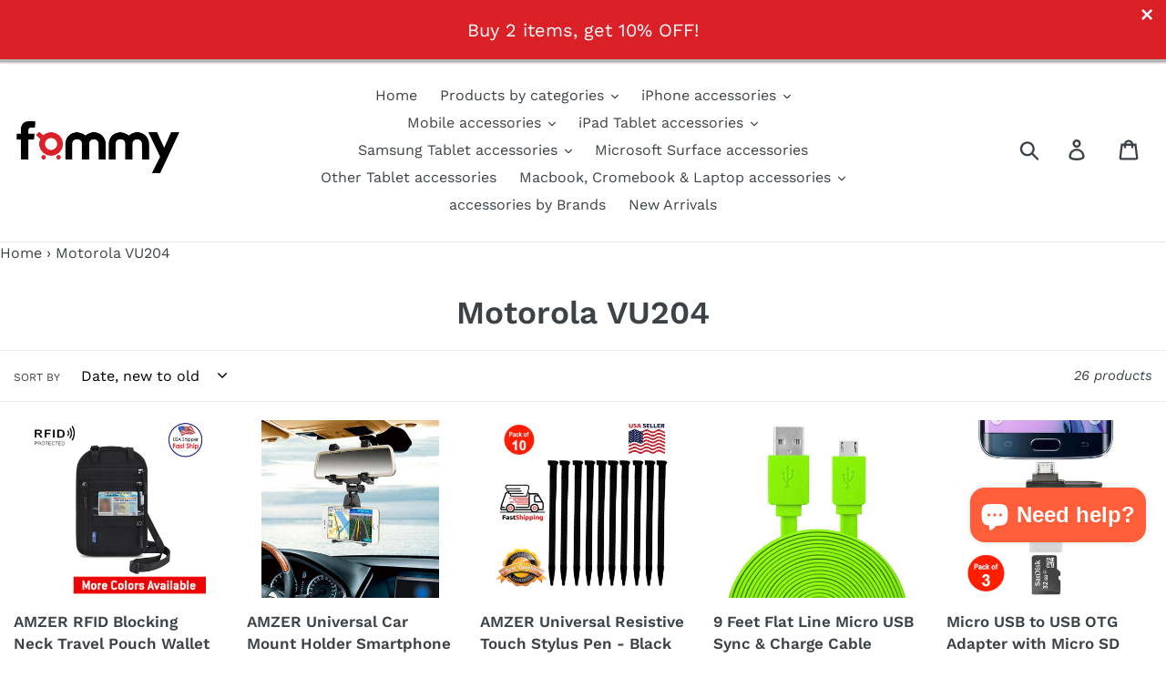

--- FILE ---
content_type: text/html; charset=utf-8
request_url: https://fommy.com/collections/motorola-vu204
body_size: 47945
content:
<!doctype html>
<!--[if IE 9]> <html class="ie9 no-js" lang="en"> <![endif]-->
<!--[if (gt IE 9)|!(IE)]><!--> <html class="no-js" lang="en"> <!--<![endif]-->
<head>
<!-- starapps_core_start -->
<!-- This code is automatically managed by StarApps Studio -->
<!-- Please contact support@starapps.studio for any help -->
<!-- File location: snippets/starapps-core.liquid -->

<script type="application/json" sa-language-info="true" data-no-instant="true">{"current_language":"en", "default_language":"en", "money_format":"${{amount}}"}</script>

    
<!-- starapps_core_end -->

  








  
  <meta charset="utf-8">
  <meta http-equiv="X-UA-Compatible" content="IE=edge,chrome=1">
  <meta name="viewport" content="width=device-width,initial-scale=1">
  <meta name="theme-color" content="#557b97">
   <title>
  Motorola VU204
  </title>
   

  
  <link rel="canonical" href="https://fommy.com/collections/motorola-vu204"><link rel="shortcut icon" href="//fommy.com/cdn/shop/files/fev_32x32.jpg?v=1614339906" type="image/png">
  
 
 
  
  
 
  
  
  
 
  
  
  
 
  
  
 

  
   
  
  
  
  
  
  
  
  
  
    
  
  
   
  
  
  
   
  
  
  
 
  
  
   
 
  
  
   
    
    
    
 
  
  
 
  
  
  
   
   
  
  
  
  
  
  
  
  
  
  
  
  
  
   
  
  
  
   
   
  
   
   
   
   
   
   
   
   

  <!-- /snippets/social-meta-tags.liquid -->




<meta property="og:site_name" content="fommy.com">
<meta property="og:url" content="https://fommy.com/collections/motorola-vu204">
<meta property="og:title" content="Motorola VU204">
<meta property="og:type" content="product.group">
<meta property="og:description" content="Fommy.com: Affordable kid-proof EVA foam tablet cases with handle & stand for iPad Pro 11", iPad Air 13", REVVL Tab & more. 60-65% off, fast 2-3 day US shipping from Houston. Best rugged protectors for elementary schools 2025!">





  <meta name="twitter:site" content="@Fommyinc">

<meta name="twitter:card" content="summary_large_image">
<meta name="twitter:title" content="Motorola VU204">
<meta name="twitter:description" content="Fommy.com: Affordable kid-proof EVA foam tablet cases with handle & stand for iPad Pro 11", iPad Air 13", REVVL Tab & more. 60-65% off, fast 2-3 day US shipping from Houston. Best rugged protectors for elementary schools 2025!">


  <link href="//fommy.com/cdn/shop/t/6/assets/theme.scss.css?v=11823970396960322681763731044" rel="stylesheet" type="text/css" media="all" />

  <script>
    var theme = {
      strings: {
        addToCart: "Add to cart",
        soldOut: "Coming Soon",
        unavailable: "Unavailable",
        regularPrice: "Regular price",
        sale: "Sale",
        showMore: "Show More",
        showLess: "Show Less",
        addressError: "Error looking up that address",
        addressNoResults: "No results for that address",
        addressQueryLimit: "You have exceeded the Google API usage limit. Consider upgrading to a \u003ca href=\"https:\/\/developers.google.com\/maps\/premium\/usage-limits\"\u003ePremium Plan\u003c\/a\u003e.",
        authError: "There was a problem authenticating your Google Maps account.",
        newWindow: "Opens in a new window.",
        external: "Opens external website.",
        newWindowExternal: "Opens external website in a new window."
      },
      moneyFormat: "${{amount}}"
    }

    document.documentElement.className = document.documentElement.className.replace('no-js', 'js');
  </script>

  <!--[if (lte IE 9) ]><script src="//fommy.com/cdn/shop/t/6/assets/match-media.min.js?v=22265819453975888031595672384" type="text/javascript"></script><![endif]-->


  
 









<script>window.performance && window.performance.mark && window.performance.mark('shopify.content_for_header.start');</script><meta name="google-site-verification" content="XLEmHx398N6-tHLofuSxrf8ca2x_EIzph8gpmF2gSbA">
<meta name="google-site-verification" content="S2Z-h4REQ6qpxhAaqJyM9rflhsKP1IzucAhBTlDINII">
<meta name="google-site-verification" content="Q79SFrLVlVeNmMokSwFYAVow95DIwumjLe9soR3VmCw">
<meta id="shopify-digital-wallet" name="shopify-digital-wallet" content="/12083331131/digital_wallets/dialog">
<meta name="shopify-checkout-api-token" content="71e092b834082d72b540db4df3dca008">
<meta id="in-context-paypal-metadata" data-shop-id="12083331131" data-venmo-supported="true" data-environment="production" data-locale="en_US" data-paypal-v4="true" data-currency="USD">
<link rel="alternate" type="application/atom+xml" title="Feed" href="/collections/motorola-vu204.atom" />
<link rel="alternate" type="application/json+oembed" href="https://fommy.com/collections/motorola-vu204.oembed">
<script async="async" src="/checkouts/internal/preloads.js?locale=en-US"></script>
<script id="shopify-features" type="application/json">{"accessToken":"71e092b834082d72b540db4df3dca008","betas":["rich-media-storefront-analytics"],"domain":"fommy.com","predictiveSearch":true,"shopId":12083331131,"locale":"en"}</script>
<script>var Shopify = Shopify || {};
Shopify.shop = "fommystore.myshopify.com";
Shopify.locale = "en";
Shopify.currency = {"active":"USD","rate":"1.0"};
Shopify.country = "US";
Shopify.theme = {"name":"Copy of Debut","id":81200775191,"schema_name":"Debut","schema_version":"10.0.0","theme_store_id":796,"role":"main"};
Shopify.theme.handle = "null";
Shopify.theme.style = {"id":null,"handle":null};
Shopify.cdnHost = "fommy.com/cdn";
Shopify.routes = Shopify.routes || {};
Shopify.routes.root = "/";</script>
<script type="module">!function(o){(o.Shopify=o.Shopify||{}).modules=!0}(window);</script>
<script>!function(o){function n(){var o=[];function n(){o.push(Array.prototype.slice.apply(arguments))}return n.q=o,n}var t=o.Shopify=o.Shopify||{};t.loadFeatures=n(),t.autoloadFeatures=n()}(window);</script>
<script id="shop-js-analytics" type="application/json">{"pageType":"collection"}</script>
<script defer="defer" async type="module" src="//fommy.com/cdn/shopifycloud/shop-js/modules/v2/client.init-shop-cart-sync_BT-GjEfc.en.esm.js"></script>
<script defer="defer" async type="module" src="//fommy.com/cdn/shopifycloud/shop-js/modules/v2/chunk.common_D58fp_Oc.esm.js"></script>
<script defer="defer" async type="module" src="//fommy.com/cdn/shopifycloud/shop-js/modules/v2/chunk.modal_xMitdFEc.esm.js"></script>
<script type="module">
  await import("//fommy.com/cdn/shopifycloud/shop-js/modules/v2/client.init-shop-cart-sync_BT-GjEfc.en.esm.js");
await import("//fommy.com/cdn/shopifycloud/shop-js/modules/v2/chunk.common_D58fp_Oc.esm.js");
await import("//fommy.com/cdn/shopifycloud/shop-js/modules/v2/chunk.modal_xMitdFEc.esm.js");

  window.Shopify.SignInWithShop?.initShopCartSync?.({"fedCMEnabled":true,"windoidEnabled":true});

</script>
<script id="__st">var __st={"a":12083331131,"offset":-25200,"reqid":"c7f7559e-4d24-496a-a005-ef4604c20598-1769416948","pageurl":"fommy.com\/collections\/motorola-vu204","u":"75097e298a9c","p":"collection","rtyp":"collection","rid":160224247831};</script>
<script>window.ShopifyPaypalV4VisibilityTracking = true;</script>
<script id="captcha-bootstrap">!function(){'use strict';const t='contact',e='account',n='new_comment',o=[[t,t],['blogs',n],['comments',n],[t,'customer']],c=[[e,'customer_login'],[e,'guest_login'],[e,'recover_customer_password'],[e,'create_customer']],r=t=>t.map((([t,e])=>`form[action*='/${t}']:not([data-nocaptcha='true']) input[name='form_type'][value='${e}']`)).join(','),a=t=>()=>t?[...document.querySelectorAll(t)].map((t=>t.form)):[];function s(){const t=[...o],e=r(t);return a(e)}const i='password',u='form_key',d=['recaptcha-v3-token','g-recaptcha-response','h-captcha-response',i],f=()=>{try{return window.sessionStorage}catch{return}},m='__shopify_v',_=t=>t.elements[u];function p(t,e,n=!1){try{const o=window.sessionStorage,c=JSON.parse(o.getItem(e)),{data:r}=function(t){const{data:e,action:n}=t;return t[m]||n?{data:e,action:n}:{data:t,action:n}}(c);for(const[e,n]of Object.entries(r))t.elements[e]&&(t.elements[e].value=n);n&&o.removeItem(e)}catch(o){console.error('form repopulation failed',{error:o})}}const l='form_type',E='cptcha';function T(t){t.dataset[E]=!0}const w=window,h=w.document,L='Shopify',v='ce_forms',y='captcha';let A=!1;((t,e)=>{const n=(g='f06e6c50-85a8-45c8-87d0-21a2b65856fe',I='https://cdn.shopify.com/shopifycloud/storefront-forms-hcaptcha/ce_storefront_forms_captcha_hcaptcha.v1.5.2.iife.js',D={infoText:'Protected by hCaptcha',privacyText:'Privacy',termsText:'Terms'},(t,e,n)=>{const o=w[L][v],c=o.bindForm;if(c)return c(t,g,e,D).then(n);var r;o.q.push([[t,g,e,D],n]),r=I,A||(h.body.append(Object.assign(h.createElement('script'),{id:'captcha-provider',async:!0,src:r})),A=!0)});var g,I,D;w[L]=w[L]||{},w[L][v]=w[L][v]||{},w[L][v].q=[],w[L][y]=w[L][y]||{},w[L][y].protect=function(t,e){n(t,void 0,e),T(t)},Object.freeze(w[L][y]),function(t,e,n,w,h,L){const[v,y,A,g]=function(t,e,n){const i=e?o:[],u=t?c:[],d=[...i,...u],f=r(d),m=r(i),_=r(d.filter((([t,e])=>n.includes(e))));return[a(f),a(m),a(_),s()]}(w,h,L),I=t=>{const e=t.target;return e instanceof HTMLFormElement?e:e&&e.form},D=t=>v().includes(t);t.addEventListener('submit',(t=>{const e=I(t);if(!e)return;const n=D(e)&&!e.dataset.hcaptchaBound&&!e.dataset.recaptchaBound,o=_(e),c=g().includes(e)&&(!o||!o.value);(n||c)&&t.preventDefault(),c&&!n&&(function(t){try{if(!f())return;!function(t){const e=f();if(!e)return;const n=_(t);if(!n)return;const o=n.value;o&&e.removeItem(o)}(t);const e=Array.from(Array(32),(()=>Math.random().toString(36)[2])).join('');!function(t,e){_(t)||t.append(Object.assign(document.createElement('input'),{type:'hidden',name:u})),t.elements[u].value=e}(t,e),function(t,e){const n=f();if(!n)return;const o=[...t.querySelectorAll(`input[type='${i}']`)].map((({name:t})=>t)),c=[...d,...o],r={};for(const[a,s]of new FormData(t).entries())c.includes(a)||(r[a]=s);n.setItem(e,JSON.stringify({[m]:1,action:t.action,data:r}))}(t,e)}catch(e){console.error('failed to persist form',e)}}(e),e.submit())}));const S=(t,e)=>{t&&!t.dataset[E]&&(n(t,e.some((e=>e===t))),T(t))};for(const o of['focusin','change'])t.addEventListener(o,(t=>{const e=I(t);D(e)&&S(e,y())}));const B=e.get('form_key'),M=e.get(l),P=B&&M;t.addEventListener('DOMContentLoaded',(()=>{const t=y();if(P)for(const e of t)e.elements[l].value===M&&p(e,B);[...new Set([...A(),...v().filter((t=>'true'===t.dataset.shopifyCaptcha))])].forEach((e=>S(e,t)))}))}(h,new URLSearchParams(w.location.search),n,t,e,['guest_login'])})(!0,!1)}();</script>
<script integrity="sha256-4kQ18oKyAcykRKYeNunJcIwy7WH5gtpwJnB7kiuLZ1E=" data-source-attribution="shopify.loadfeatures" defer="defer" src="//fommy.com/cdn/shopifycloud/storefront/assets/storefront/load_feature-a0a9edcb.js" crossorigin="anonymous"></script>
<script data-source-attribution="shopify.dynamic_checkout.dynamic.init">var Shopify=Shopify||{};Shopify.PaymentButton=Shopify.PaymentButton||{isStorefrontPortableWallets:!0,init:function(){window.Shopify.PaymentButton.init=function(){};var t=document.createElement("script");t.src="https://fommy.com/cdn/shopifycloud/portable-wallets/latest/portable-wallets.en.js",t.type="module",document.head.appendChild(t)}};
</script>
<script data-source-attribution="shopify.dynamic_checkout.buyer_consent">
  function portableWalletsHideBuyerConsent(e){var t=document.getElementById("shopify-buyer-consent"),n=document.getElementById("shopify-subscription-policy-button");t&&n&&(t.classList.add("hidden"),t.setAttribute("aria-hidden","true"),n.removeEventListener("click",e))}function portableWalletsShowBuyerConsent(e){var t=document.getElementById("shopify-buyer-consent"),n=document.getElementById("shopify-subscription-policy-button");t&&n&&(t.classList.remove("hidden"),t.removeAttribute("aria-hidden"),n.addEventListener("click",e))}window.Shopify?.PaymentButton&&(window.Shopify.PaymentButton.hideBuyerConsent=portableWalletsHideBuyerConsent,window.Shopify.PaymentButton.showBuyerConsent=portableWalletsShowBuyerConsent);
</script>
<script data-source-attribution="shopify.dynamic_checkout.cart.bootstrap">document.addEventListener("DOMContentLoaded",(function(){function t(){return document.querySelector("shopify-accelerated-checkout-cart, shopify-accelerated-checkout")}if(t())Shopify.PaymentButton.init();else{new MutationObserver((function(e,n){t()&&(Shopify.PaymentButton.init(),n.disconnect())})).observe(document.body,{childList:!0,subtree:!0})}}));
</script>
<link id="shopify-accelerated-checkout-styles" rel="stylesheet" media="screen" href="https://fommy.com/cdn/shopifycloud/portable-wallets/latest/accelerated-checkout-backwards-compat.css" crossorigin="anonymous">
<style id="shopify-accelerated-checkout-cart">
        #shopify-buyer-consent {
  margin-top: 1em;
  display: inline-block;
  width: 100%;
}

#shopify-buyer-consent.hidden {
  display: none;
}

#shopify-subscription-policy-button {
  background: none;
  border: none;
  padding: 0;
  text-decoration: underline;
  font-size: inherit;
  cursor: pointer;
}

#shopify-subscription-policy-button::before {
  box-shadow: none;
}

      </style>

<script>window.performance && window.performance.mark && window.performance.mark('shopify.content_for_header.end');</script>
  <script src="//fommy.com/cdn/shop/t/6/assets/custom.min.js?v=111603181540343972631623188715" defer></script>
  
<meta name="msvalidate.01" content="42324C0BF128EA867EC44170316671F4" /> 
  <meta name="google-site-verification" content="Q79SFrLVlVeNmMokSwFYAVow95DIwumjLe9soR3VmCw" />
  <meta name="facebook-domain-verification" content="dxylx60yld7ygkamogj25h6e0uo1xf" />
<meta name="p:domain_verify" content="55a1c1c4d604288194c080fc67cfe206"/>
<meta name="pocket-site-verification" content="123baec715b33ea322845f03cd837e" />
  <meta name="p:domain_verify" content="b88eb174928eb2296e274f6a3a261b48"/>

 
  <meta name="yandex-verification" content="4daca4653228a2dc" />
  <meta name="google-site-verification" content="KLaXRqUwV07X0_9lrzpQk9ekCY9oKkvyH6ryZASbvpw" />

 <!-- Google Tag Manager -->
<script>(function(w,d,s,l,i){w[l]=w[l]||[];w[l].push({'gtm.start':
new Date().getTime(),event:'gtm.js'});var f=d.getElementsByTagName(s)[0],
j=d.createElement(s),dl=l!='dataLayer'?'&l='+l:'';j.async=true;j.src=
'https://www.googletagmanager.com/gtm.js?id='+i+dl;f.parentNode.insertBefore(j,f);
})(window,document,'script','dataLayer','GTM-PHML5C9');</script>
<!-- End Google Tag Manager -->
<!-- Facebook Pixel Code -->
<script>
  !function(f,b,e,v,n,t,s)
  {if(f.fbq)return;n=f.fbq=function(){n.callMethod?
  n.callMethod.apply(n,arguments):n.queue.push(arguments)};
  if(!f._fbq)f._fbq=n;n.push=n;n.loaded=!0;n.version='2.0';
  n.queue=[];t=b.createElement(e);t.async=!0;
  t.src=v;s=b.getElementsByTagName(e)[0];
  s.parentNode.insertBefore(t,s)}(window, document,'script',
  'https://connect.facebook.net/en_US/fbevents.js');
  fbq('init', '314722509120379');
  fbq('track', 'PageView');
</script>
<noscript>
  <img height="1" width="1" style="display:none" 
       src="https://www.facebook.com/tr?id=314722509120379&ev=PageView&noscript=1"/>
</noscript>
<!-- End Facebook Pixel Code -->  
<!-- BEGIN app block: shopify://apps/judge-me-reviews/blocks/judgeme_core/61ccd3b1-a9f2-4160-9fe9-4fec8413e5d8 --><!-- Start of Judge.me Core -->






<link rel="dns-prefetch" href="https://cdn2.judge.me/cdn/widget_frontend">
<link rel="dns-prefetch" href="https://cdn.judge.me">
<link rel="dns-prefetch" href="https://cdn1.judge.me">
<link rel="dns-prefetch" href="https://api.judge.me">

<script data-cfasync='false' class='jdgm-settings-script'>window.jdgmSettings={"pagination":5,"disable_web_reviews":false,"badge_no_review_text":"No reviews","badge_n_reviews_text":"{{ n }} review/reviews","hide_badge_preview_if_no_reviews":true,"badge_hide_text":false,"enforce_center_preview_badge":false,"widget_title":"Customer Reviews","widget_open_form_text":"Write a review","widget_close_form_text":"Cancel review","widget_refresh_page_text":"Refresh page","widget_summary_text":"Based on {{ number_of_reviews }} review/reviews","widget_no_review_text":"Be the first to write a review","widget_name_field_text":"Display name","widget_verified_name_field_text":"Verified Name (public)","widget_name_placeholder_text":"Display name","widget_required_field_error_text":"This field is required.","widget_email_field_text":"Email address","widget_verified_email_field_text":"Verified Email (private, can not be edited)","widget_email_placeholder_text":"Your email address","widget_email_field_error_text":"Please enter a valid email address.","widget_rating_field_text":"Rating","widget_review_title_field_text":"Review Title","widget_review_title_placeholder_text":"Give your review a title","widget_review_body_field_text":"Review content","widget_review_body_placeholder_text":"Start writing here...","widget_pictures_field_text":"Picture/Video (optional)","widget_submit_review_text":"Submit Review","widget_submit_verified_review_text":"Submit Verified Review","widget_submit_success_msg_with_auto_publish":"Thank you! Please refresh the page in a few moments to see your review. You can remove or edit your review by logging into \u003ca href='https://judge.me/login' target='_blank' rel='nofollow noopener'\u003eJudge.me\u003c/a\u003e","widget_submit_success_msg_no_auto_publish":"Thank you! Your review will be published as soon as it is approved by the shop admin. You can remove or edit your review by logging into \u003ca href='https://judge.me/login' target='_blank' rel='nofollow noopener'\u003eJudge.me\u003c/a\u003e","widget_show_default_reviews_out_of_total_text":"Showing {{ n_reviews_shown }} out of {{ n_reviews }} reviews.","widget_show_all_link_text":"Show all","widget_show_less_link_text":"Show less","widget_author_said_text":"{{ reviewer_name }} said:","widget_days_text":"{{ n }} days ago","widget_weeks_text":"{{ n }} week/weeks ago","widget_months_text":"{{ n }} month/months ago","widget_years_text":"{{ n }} year/years ago","widget_yesterday_text":"Yesterday","widget_today_text":"Today","widget_replied_text":"\u003e\u003e {{ shop_name }} replied:","widget_read_more_text":"Read more","widget_reviewer_name_as_initial":"","widget_rating_filter_color":"#fbcd0a","widget_rating_filter_see_all_text":"See all reviews","widget_sorting_most_recent_text":"Most Recent","widget_sorting_highest_rating_text":"Highest Rating","widget_sorting_lowest_rating_text":"Lowest Rating","widget_sorting_with_pictures_text":"Only Pictures","widget_sorting_most_helpful_text":"Most Helpful","widget_open_question_form_text":"Ask a question","widget_reviews_subtab_text":"Reviews","widget_questions_subtab_text":"Questions","widget_question_label_text":"Question","widget_answer_label_text":"Answer","widget_question_placeholder_text":"Write your question here","widget_submit_question_text":"Submit Question","widget_question_submit_success_text":"Thank you for your question! We will notify you once it gets answered.","verified_badge_text":"Verified","verified_badge_bg_color":"","verified_badge_text_color":"","verified_badge_placement":"left-of-reviewer-name","widget_review_max_height":"","widget_hide_border":false,"widget_social_share":false,"widget_thumb":false,"widget_review_location_show":false,"widget_location_format":"","all_reviews_include_out_of_store_products":true,"all_reviews_out_of_store_text":"(out of store)","all_reviews_pagination":100,"all_reviews_product_name_prefix_text":"about","enable_review_pictures":true,"enable_question_anwser":false,"widget_theme":"default","review_date_format":"mm/dd/yyyy","default_sort_method":"most-recent","widget_product_reviews_subtab_text":"Product Reviews","widget_shop_reviews_subtab_text":"Shop Reviews","widget_other_products_reviews_text":"Reviews for other products","widget_store_reviews_subtab_text":"Store reviews","widget_no_store_reviews_text":"This store hasn't received any reviews yet","widget_web_restriction_product_reviews_text":"This product hasn't received any reviews yet","widget_no_items_text":"No items found","widget_show_more_text":"Show more","widget_write_a_store_review_text":"Write a Store Review","widget_other_languages_heading":"Reviews in Other Languages","widget_translate_review_text":"Translate review to {{ language }}","widget_translating_review_text":"Translating...","widget_show_original_translation_text":"Show original ({{ language }})","widget_translate_review_failed_text":"Review couldn't be translated.","widget_translate_review_retry_text":"Retry","widget_translate_review_try_again_later_text":"Try again later","show_product_url_for_grouped_product":false,"widget_sorting_pictures_first_text":"Pictures First","show_pictures_on_all_rev_page_mobile":false,"show_pictures_on_all_rev_page_desktop":false,"floating_tab_hide_mobile_install_preference":false,"floating_tab_button_name":"★ Reviews","floating_tab_title":"Let customers speak for us","floating_tab_button_color":"","floating_tab_button_background_color":"","floating_tab_url":"","floating_tab_url_enabled":false,"floating_tab_tab_style":"text","all_reviews_text_badge_text":"Customers rate us {{ shop.metafields.judgeme.all_reviews_rating | round: 1 }}/5 based on {{ shop.metafields.judgeme.all_reviews_count }} reviews.","all_reviews_text_badge_text_branded_style":"{{ shop.metafields.judgeme.all_reviews_rating | round: 1 }} out of 5 stars based on {{ shop.metafields.judgeme.all_reviews_count }} reviews","is_all_reviews_text_badge_a_link":false,"show_stars_for_all_reviews_text_badge":false,"all_reviews_text_badge_url":"","all_reviews_text_style":"branded","all_reviews_text_color_style":"judgeme_brand_color","all_reviews_text_color":"#108474","all_reviews_text_show_jm_brand":true,"featured_carousel_show_header":true,"featured_carousel_title":"Let customers speak for us","testimonials_carousel_title":"Customers are saying","videos_carousel_title":"Real customer stories","cards_carousel_title":"Customers are saying","featured_carousel_count_text":"from {{ n }} reviews","featured_carousel_add_link_to_all_reviews_page":false,"featured_carousel_url":"","featured_carousel_show_images":true,"featured_carousel_autoslide_interval":5,"featured_carousel_arrows_on_the_sides":false,"featured_carousel_height":250,"featured_carousel_width":80,"featured_carousel_image_size":0,"featured_carousel_image_height":250,"featured_carousel_arrow_color":"#eeeeee","verified_count_badge_style":"branded","verified_count_badge_orientation":"horizontal","verified_count_badge_color_style":"judgeme_brand_color","verified_count_badge_color":"#108474","is_verified_count_badge_a_link":false,"verified_count_badge_url":"","verified_count_badge_show_jm_brand":true,"widget_rating_preset_default":5,"widget_first_sub_tab":"product-reviews","widget_show_histogram":true,"widget_histogram_use_custom_color":false,"widget_pagination_use_custom_color":false,"widget_star_use_custom_color":false,"widget_verified_badge_use_custom_color":false,"widget_write_review_use_custom_color":false,"picture_reminder_submit_button":"Upload Pictures","enable_review_videos":false,"mute_video_by_default":false,"widget_sorting_videos_first_text":"Videos First","widget_review_pending_text":"Pending","featured_carousel_items_for_large_screen":3,"social_share_options_order":"Facebook,Twitter","remove_microdata_snippet":false,"disable_json_ld":false,"enable_json_ld_products":false,"preview_badge_show_question_text":false,"preview_badge_no_question_text":"No questions","preview_badge_n_question_text":"{{ number_of_questions }} question/questions","qa_badge_show_icon":false,"qa_badge_position":"same-row","remove_judgeme_branding":false,"widget_add_search_bar":false,"widget_search_bar_placeholder":"Search","widget_sorting_verified_only_text":"Verified only","featured_carousel_theme":"default","featured_carousel_show_rating":true,"featured_carousel_show_title":true,"featured_carousel_show_body":true,"featured_carousel_show_date":false,"featured_carousel_show_reviewer":true,"featured_carousel_show_product":false,"featured_carousel_header_background_color":"#108474","featured_carousel_header_text_color":"#ffffff","featured_carousel_name_product_separator":"reviewed","featured_carousel_full_star_background":"#108474","featured_carousel_empty_star_background":"#dadada","featured_carousel_vertical_theme_background":"#f9fafb","featured_carousel_verified_badge_enable":true,"featured_carousel_verified_badge_color":"#108474","featured_carousel_border_style":"round","featured_carousel_review_line_length_limit":3,"featured_carousel_more_reviews_button_text":"Read more reviews","featured_carousel_view_product_button_text":"View product","all_reviews_page_load_reviews_on":"scroll","all_reviews_page_load_more_text":"Load More Reviews","disable_fb_tab_reviews":false,"enable_ajax_cdn_cache":false,"widget_advanced_speed_features":5,"widget_public_name_text":"displayed publicly like","default_reviewer_name":"John Smith","default_reviewer_name_has_non_latin":true,"widget_reviewer_anonymous":"Anonymous","medals_widget_title":"Judge.me Review Medals","medals_widget_background_color":"#f9fafb","medals_widget_position":"footer_all_pages","medals_widget_border_color":"#f9fafb","medals_widget_verified_text_position":"left","medals_widget_use_monochromatic_version":false,"medals_widget_elements_color":"#108474","show_reviewer_avatar":true,"widget_invalid_yt_video_url_error_text":"Not a YouTube video URL","widget_max_length_field_error_text":"Please enter no more than {0} characters.","widget_show_country_flag":false,"widget_show_collected_via_shop_app":true,"widget_verified_by_shop_badge_style":"light","widget_verified_by_shop_text":"Verified by Shop","widget_show_photo_gallery":false,"widget_load_with_code_splitting":true,"widget_ugc_install_preference":false,"widget_ugc_title":"Made by us, Shared by you","widget_ugc_subtitle":"Tag us to see your picture featured in our page","widget_ugc_arrows_color":"#ffffff","widget_ugc_primary_button_text":"Buy Now","widget_ugc_primary_button_background_color":"#108474","widget_ugc_primary_button_text_color":"#ffffff","widget_ugc_primary_button_border_width":"0","widget_ugc_primary_button_border_style":"none","widget_ugc_primary_button_border_color":"#108474","widget_ugc_primary_button_border_radius":"25","widget_ugc_secondary_button_text":"Load More","widget_ugc_secondary_button_background_color":"#ffffff","widget_ugc_secondary_button_text_color":"#108474","widget_ugc_secondary_button_border_width":"2","widget_ugc_secondary_button_border_style":"solid","widget_ugc_secondary_button_border_color":"#108474","widget_ugc_secondary_button_border_radius":"25","widget_ugc_reviews_button_text":"View Reviews","widget_ugc_reviews_button_background_color":"#ffffff","widget_ugc_reviews_button_text_color":"#108474","widget_ugc_reviews_button_border_width":"2","widget_ugc_reviews_button_border_style":"solid","widget_ugc_reviews_button_border_color":"#108474","widget_ugc_reviews_button_border_radius":"25","widget_ugc_reviews_button_link_to":"judgeme-reviews-page","widget_ugc_show_post_date":true,"widget_ugc_max_width":"800","widget_rating_metafield_value_type":true,"widget_primary_color":"#108474","widget_enable_secondary_color":false,"widget_secondary_color":"#edf5f5","widget_summary_average_rating_text":"{{ average_rating }} out of 5","widget_media_grid_title":"Customer photos \u0026 videos","widget_media_grid_see_more_text":"See more","widget_round_style":false,"widget_show_product_medals":true,"widget_verified_by_judgeme_text":"Verified by Judge.me","widget_show_store_medals":true,"widget_verified_by_judgeme_text_in_store_medals":"Verified by Judge.me","widget_media_field_exceed_quantity_message":"Sorry, we can only accept {{ max_media }} for one review.","widget_media_field_exceed_limit_message":"{{ file_name }} is too large, please select a {{ media_type }} less than {{ size_limit }}MB.","widget_review_submitted_text":"Review Submitted!","widget_question_submitted_text":"Question Submitted!","widget_close_form_text_question":"Cancel","widget_write_your_answer_here_text":"Write your answer here","widget_enabled_branded_link":true,"widget_show_collected_by_judgeme":true,"widget_reviewer_name_color":"","widget_write_review_text_color":"","widget_write_review_bg_color":"","widget_collected_by_judgeme_text":"collected by Judge.me","widget_pagination_type":"standard","widget_load_more_text":"Load More","widget_load_more_color":"#108474","widget_full_review_text":"Full Review","widget_read_more_reviews_text":"Read More Reviews","widget_read_questions_text":"Read Questions","widget_questions_and_answers_text":"Questions \u0026 Answers","widget_verified_by_text":"Verified by","widget_verified_text":"Verified","widget_number_of_reviews_text":"{{ number_of_reviews }} reviews","widget_back_button_text":"Back","widget_next_button_text":"Next","widget_custom_forms_filter_button":"Filters","custom_forms_style":"horizontal","widget_show_review_information":false,"how_reviews_are_collected":"How reviews are collected?","widget_show_review_keywords":false,"widget_gdpr_statement":"How we use your data: We'll only contact you about the review you left, and only if necessary. By submitting your review, you agree to Judge.me's \u003ca href='https://judge.me/terms' target='_blank' rel='nofollow noopener'\u003eterms\u003c/a\u003e, \u003ca href='https://judge.me/privacy' target='_blank' rel='nofollow noopener'\u003eprivacy\u003c/a\u003e and \u003ca href='https://judge.me/content-policy' target='_blank' rel='nofollow noopener'\u003econtent\u003c/a\u003e policies.","widget_multilingual_sorting_enabled":false,"widget_translate_review_content_enabled":false,"widget_translate_review_content_method":"manual","popup_widget_review_selection":"automatically_with_pictures","popup_widget_round_border_style":true,"popup_widget_show_title":true,"popup_widget_show_body":true,"popup_widget_show_reviewer":false,"popup_widget_show_product":true,"popup_widget_show_pictures":true,"popup_widget_use_review_picture":true,"popup_widget_show_on_home_page":true,"popup_widget_show_on_product_page":true,"popup_widget_show_on_collection_page":true,"popup_widget_show_on_cart_page":true,"popup_widget_position":"bottom_left","popup_widget_first_review_delay":5,"popup_widget_duration":5,"popup_widget_interval":5,"popup_widget_review_count":5,"popup_widget_hide_on_mobile":true,"review_snippet_widget_round_border_style":true,"review_snippet_widget_card_color":"#FFFFFF","review_snippet_widget_slider_arrows_background_color":"#FFFFFF","review_snippet_widget_slider_arrows_color":"#000000","review_snippet_widget_star_color":"#108474","show_product_variant":false,"all_reviews_product_variant_label_text":"Variant: ","widget_show_verified_branding":true,"widget_ai_summary_title":"Customers say","widget_ai_summary_disclaimer":"AI-powered review summary based on recent customer reviews","widget_show_ai_summary":false,"widget_show_ai_summary_bg":false,"widget_show_review_title_input":true,"redirect_reviewers_invited_via_email":"review_widget","request_store_review_after_product_review":true,"request_review_other_products_in_order":true,"review_form_color_scheme":"default","review_form_corner_style":"square","review_form_star_color":{},"review_form_text_color":"#333333","review_form_background_color":"#ffffff","review_form_field_background_color":"#fafafa","review_form_button_color":{},"review_form_button_text_color":"#ffffff","review_form_modal_overlay_color":"#000000","review_content_screen_title_text":"How would you rate this product?","review_content_introduction_text":"We would love it if you would share a bit about your experience.","store_review_form_title_text":"How would you rate this store?","store_review_form_introduction_text":"We would love it if you would share a bit about your experience.","show_review_guidance_text":true,"one_star_review_guidance_text":"Poor","five_star_review_guidance_text":"Great","customer_information_screen_title_text":"About you","customer_information_introduction_text":"Please tell us more about you.","custom_questions_screen_title_text":"Your experience in more detail","custom_questions_introduction_text":"Here are a few questions to help us understand more about your experience.","review_submitted_screen_title_text":"Thanks for your review!","review_submitted_screen_thank_you_text":"We are processing it and it will appear on the store soon.","review_submitted_screen_email_verification_text":"Please confirm your email by clicking the link we just sent you. This helps us keep reviews authentic.","review_submitted_request_store_review_text":"Would you like to share your experience of shopping with us?","review_submitted_review_other_products_text":"Would you like to review these products?","store_review_screen_title_text":"Would you like to share your experience of shopping with us?","store_review_introduction_text":"We value your feedback and use it to improve. Please share any thoughts or suggestions you have.","reviewer_media_screen_title_picture_text":"Share a picture","reviewer_media_introduction_picture_text":"Upload a photo to support your review.","reviewer_media_screen_title_video_text":"Share a video","reviewer_media_introduction_video_text":"Upload a video to support your review.","reviewer_media_screen_title_picture_or_video_text":"Share a picture or video","reviewer_media_introduction_picture_or_video_text":"Upload a photo or video to support your review.","reviewer_media_youtube_url_text":"Paste your Youtube URL here","advanced_settings_next_step_button_text":"Next","advanced_settings_close_review_button_text":"Close","modal_write_review_flow":false,"write_review_flow_required_text":"Required","write_review_flow_privacy_message_text":"We respect your privacy.","write_review_flow_anonymous_text":"Post review as anonymous","write_review_flow_visibility_text":"This won't be visible to other customers.","write_review_flow_multiple_selection_help_text":"Select as many as you like","write_review_flow_single_selection_help_text":"Select one option","write_review_flow_required_field_error_text":"This field is required","write_review_flow_invalid_email_error_text":"Please enter a valid email address","write_review_flow_max_length_error_text":"Max. {{ max_length }} characters.","write_review_flow_media_upload_text":"\u003cb\u003eClick to upload\u003c/b\u003e or drag and drop","write_review_flow_gdpr_statement":"We'll only contact you about your review if necessary. By submitting your review, you agree to our \u003ca href='https://judge.me/terms' target='_blank' rel='nofollow noopener'\u003eterms and conditions\u003c/a\u003e and \u003ca href='https://judge.me/privacy' target='_blank' rel='nofollow noopener'\u003eprivacy policy\u003c/a\u003e.","rating_only_reviews_enabled":false,"show_negative_reviews_help_screen":false,"new_review_flow_help_screen_rating_threshold":3,"negative_review_resolution_screen_title_text":"Tell us more","negative_review_resolution_text":"Your experience matters to us. If there were issues with your purchase, we're here to help. Feel free to reach out to us, we'd love the opportunity to make things right.","negative_review_resolution_button_text":"Contact us","negative_review_resolution_proceed_with_review_text":"Leave a review","negative_review_resolution_subject":"Issue with purchase from {{ shop_name }}.{{ order_name }}","preview_badge_collection_page_install_status":false,"widget_review_custom_css":"","preview_badge_custom_css":"","preview_badge_stars_count":"5-stars","featured_carousel_custom_css":"","floating_tab_custom_css":"","all_reviews_widget_custom_css":"","medals_widget_custom_css":"","verified_badge_custom_css":"","all_reviews_text_custom_css":"","transparency_badges_collected_via_store_invite":false,"transparency_badges_from_another_provider":false,"transparency_badges_collected_from_store_visitor":false,"transparency_badges_collected_by_verified_review_provider":false,"transparency_badges_earned_reward":false,"transparency_badges_collected_via_store_invite_text":"Review collected via store invitation","transparency_badges_from_another_provider_text":"Review collected from another provider","transparency_badges_collected_from_store_visitor_text":"Review collected from a store visitor","transparency_badges_written_in_google_text":"Review written in Google","transparency_badges_written_in_etsy_text":"Review written in Etsy","transparency_badges_written_in_shop_app_text":"Review written in Shop App","transparency_badges_earned_reward_text":"Review earned a reward for future purchase","product_review_widget_per_page":10,"widget_store_review_label_text":"Review about the store","checkout_comment_extension_title_on_product_page":"Customer Comments","checkout_comment_extension_num_latest_comment_show":5,"checkout_comment_extension_format":"name_and_timestamp","checkout_comment_customer_name":"last_initial","checkout_comment_comment_notification":true,"preview_badge_collection_page_install_preference":false,"preview_badge_home_page_install_preference":false,"preview_badge_product_page_install_preference":false,"review_widget_install_preference":"","review_carousel_install_preference":false,"floating_reviews_tab_install_preference":"none","verified_reviews_count_badge_install_preference":false,"all_reviews_text_install_preference":false,"review_widget_best_location":false,"judgeme_medals_install_preference":false,"review_widget_revamp_enabled":false,"review_widget_qna_enabled":false,"review_widget_header_theme":"minimal","review_widget_widget_title_enabled":true,"review_widget_header_text_size":"medium","review_widget_header_text_weight":"regular","review_widget_average_rating_style":"compact","review_widget_bar_chart_enabled":true,"review_widget_bar_chart_type":"numbers","review_widget_bar_chart_style":"standard","review_widget_expanded_media_gallery_enabled":false,"review_widget_reviews_section_theme":"standard","review_widget_image_style":"thumbnails","review_widget_review_image_ratio":"square","review_widget_stars_size":"medium","review_widget_verified_badge":"standard_text","review_widget_review_title_text_size":"medium","review_widget_review_text_size":"medium","review_widget_review_text_length":"medium","review_widget_number_of_columns_desktop":3,"review_widget_carousel_transition_speed":5,"review_widget_custom_questions_answers_display":"always","review_widget_button_text_color":"#FFFFFF","review_widget_text_color":"#000000","review_widget_lighter_text_color":"#7B7B7B","review_widget_corner_styling":"soft","review_widget_review_word_singular":"review","review_widget_review_word_plural":"reviews","review_widget_voting_label":"Helpful?","review_widget_shop_reply_label":"Reply from {{ shop_name }}:","review_widget_filters_title":"Filters","qna_widget_question_word_singular":"Question","qna_widget_question_word_plural":"Questions","qna_widget_answer_reply_label":"Answer from {{ answerer_name }}:","qna_content_screen_title_text":"Ask a question about this product","qna_widget_question_required_field_error_text":"Please enter your question.","qna_widget_flow_gdpr_statement":"We'll only contact you about your question if necessary. By submitting your question, you agree to our \u003ca href='https://judge.me/terms' target='_blank' rel='nofollow noopener'\u003eterms and conditions\u003c/a\u003e and \u003ca href='https://judge.me/privacy' target='_blank' rel='nofollow noopener'\u003eprivacy policy\u003c/a\u003e.","qna_widget_question_submitted_text":"Thanks for your question!","qna_widget_close_form_text_question":"Close","qna_widget_question_submit_success_text":"We’ll notify you by email when your question is answered.","all_reviews_widget_v2025_enabled":false,"all_reviews_widget_v2025_header_theme":"default","all_reviews_widget_v2025_widget_title_enabled":true,"all_reviews_widget_v2025_header_text_size":"medium","all_reviews_widget_v2025_header_text_weight":"regular","all_reviews_widget_v2025_average_rating_style":"compact","all_reviews_widget_v2025_bar_chart_enabled":true,"all_reviews_widget_v2025_bar_chart_type":"numbers","all_reviews_widget_v2025_bar_chart_style":"standard","all_reviews_widget_v2025_expanded_media_gallery_enabled":false,"all_reviews_widget_v2025_show_store_medals":true,"all_reviews_widget_v2025_show_photo_gallery":true,"all_reviews_widget_v2025_show_review_keywords":false,"all_reviews_widget_v2025_show_ai_summary":false,"all_reviews_widget_v2025_show_ai_summary_bg":false,"all_reviews_widget_v2025_add_search_bar":false,"all_reviews_widget_v2025_default_sort_method":"most-recent","all_reviews_widget_v2025_reviews_per_page":10,"all_reviews_widget_v2025_reviews_section_theme":"default","all_reviews_widget_v2025_image_style":"thumbnails","all_reviews_widget_v2025_review_image_ratio":"square","all_reviews_widget_v2025_stars_size":"medium","all_reviews_widget_v2025_verified_badge":"bold_badge","all_reviews_widget_v2025_review_title_text_size":"medium","all_reviews_widget_v2025_review_text_size":"medium","all_reviews_widget_v2025_review_text_length":"medium","all_reviews_widget_v2025_number_of_columns_desktop":3,"all_reviews_widget_v2025_carousel_transition_speed":5,"all_reviews_widget_v2025_custom_questions_answers_display":"always","all_reviews_widget_v2025_show_product_variant":false,"all_reviews_widget_v2025_show_reviewer_avatar":true,"all_reviews_widget_v2025_reviewer_name_as_initial":"","all_reviews_widget_v2025_review_location_show":false,"all_reviews_widget_v2025_location_format":"","all_reviews_widget_v2025_show_country_flag":false,"all_reviews_widget_v2025_verified_by_shop_badge_style":"light","all_reviews_widget_v2025_social_share":false,"all_reviews_widget_v2025_social_share_options_order":"Facebook,Twitter,LinkedIn,Pinterest","all_reviews_widget_v2025_pagination_type":"standard","all_reviews_widget_v2025_button_text_color":"#FFFFFF","all_reviews_widget_v2025_text_color":"#000000","all_reviews_widget_v2025_lighter_text_color":"#7B7B7B","all_reviews_widget_v2025_corner_styling":"soft","all_reviews_widget_v2025_title":"Customer reviews","all_reviews_widget_v2025_ai_summary_title":"Customers say about this store","all_reviews_widget_v2025_no_review_text":"Be the first to write a review","platform":"shopify","branding_url":"https://app.judge.me/reviews/stores/fommy.com","branding_text":"Powered by Judge.me","locale":"en","reply_name":"fommy.com","widget_version":"3.0","footer":true,"autopublish":true,"review_dates":true,"enable_custom_form":false,"shop_use_review_site":true,"shop_locale":"en","enable_multi_locales_translations":true,"show_review_title_input":true,"review_verification_email_status":"always","can_be_branded":true,"reply_name_text":"fommy.com"};</script> <style class='jdgm-settings-style'>.jdgm-xx{left:0}:root{--jdgm-primary-color: #108474;--jdgm-secondary-color: rgba(16,132,116,0.1);--jdgm-star-color: #108474;--jdgm-write-review-text-color: white;--jdgm-write-review-bg-color: #108474;--jdgm-paginate-color: #108474;--jdgm-border-radius: 0;--jdgm-reviewer-name-color: #108474}.jdgm-histogram__bar-content{background-color:#108474}.jdgm-rev[data-verified-buyer=true] .jdgm-rev__icon.jdgm-rev__icon:after,.jdgm-rev__buyer-badge.jdgm-rev__buyer-badge{color:white;background-color:#108474}.jdgm-review-widget--small .jdgm-gallery.jdgm-gallery .jdgm-gallery__thumbnail-link:nth-child(8) .jdgm-gallery__thumbnail-wrapper.jdgm-gallery__thumbnail-wrapper:before{content:"See more"}@media only screen and (min-width: 768px){.jdgm-gallery.jdgm-gallery .jdgm-gallery__thumbnail-link:nth-child(8) .jdgm-gallery__thumbnail-wrapper.jdgm-gallery__thumbnail-wrapper:before{content:"See more"}}.jdgm-prev-badge[data-average-rating='0.00']{display:none !important}.jdgm-author-all-initials{display:none !important}.jdgm-author-last-initial{display:none !important}.jdgm-rev-widg__title{visibility:hidden}.jdgm-rev-widg__summary-text{visibility:hidden}.jdgm-prev-badge__text{visibility:hidden}.jdgm-rev__prod-link-prefix:before{content:'about'}.jdgm-rev__variant-label:before{content:'Variant: '}.jdgm-rev__out-of-store-text:before{content:'(out of store)'}@media only screen and (min-width: 768px){.jdgm-rev__pics .jdgm-rev_all-rev-page-picture-separator,.jdgm-rev__pics .jdgm-rev__product-picture{display:none}}@media only screen and (max-width: 768px){.jdgm-rev__pics .jdgm-rev_all-rev-page-picture-separator,.jdgm-rev__pics .jdgm-rev__product-picture{display:none}}.jdgm-preview-badge[data-template="product"]{display:none !important}.jdgm-preview-badge[data-template="collection"]{display:none !important}.jdgm-preview-badge[data-template="index"]{display:none !important}.jdgm-review-widget[data-from-snippet="true"]{display:none !important}.jdgm-verified-count-badget[data-from-snippet="true"]{display:none !important}.jdgm-carousel-wrapper[data-from-snippet="true"]{display:none !important}.jdgm-all-reviews-text[data-from-snippet="true"]{display:none !important}.jdgm-medals-section[data-from-snippet="true"]{display:none !important}.jdgm-ugc-media-wrapper[data-from-snippet="true"]{display:none !important}.jdgm-rev__transparency-badge[data-badge-type="review_collected_via_store_invitation"]{display:none !important}.jdgm-rev__transparency-badge[data-badge-type="review_collected_from_another_provider"]{display:none !important}.jdgm-rev__transparency-badge[data-badge-type="review_collected_from_store_visitor"]{display:none !important}.jdgm-rev__transparency-badge[data-badge-type="review_written_in_etsy"]{display:none !important}.jdgm-rev__transparency-badge[data-badge-type="review_written_in_google_business"]{display:none !important}.jdgm-rev__transparency-badge[data-badge-type="review_written_in_shop_app"]{display:none !important}.jdgm-rev__transparency-badge[data-badge-type="review_earned_for_future_purchase"]{display:none !important}.jdgm-review-snippet-widget .jdgm-rev-snippet-widget__cards-container .jdgm-rev-snippet-card{border-radius:8px;background:#fff}.jdgm-review-snippet-widget .jdgm-rev-snippet-widget__cards-container .jdgm-rev-snippet-card__rev-rating .jdgm-star{color:#108474}.jdgm-review-snippet-widget .jdgm-rev-snippet-widget__prev-btn,.jdgm-review-snippet-widget .jdgm-rev-snippet-widget__next-btn{border-radius:50%;background:#fff}.jdgm-review-snippet-widget .jdgm-rev-snippet-widget__prev-btn>svg,.jdgm-review-snippet-widget .jdgm-rev-snippet-widget__next-btn>svg{fill:#000}.jdgm-full-rev-modal.rev-snippet-widget .jm-mfp-container .jm-mfp-content,.jdgm-full-rev-modal.rev-snippet-widget .jm-mfp-container .jdgm-full-rev__icon,.jdgm-full-rev-modal.rev-snippet-widget .jm-mfp-container .jdgm-full-rev__pic-img,.jdgm-full-rev-modal.rev-snippet-widget .jm-mfp-container .jdgm-full-rev__reply{border-radius:8px}.jdgm-full-rev-modal.rev-snippet-widget .jm-mfp-container .jdgm-full-rev[data-verified-buyer="true"] .jdgm-full-rev__icon::after{border-radius:8px}.jdgm-full-rev-modal.rev-snippet-widget .jm-mfp-container .jdgm-full-rev .jdgm-rev__buyer-badge{border-radius:calc( 8px / 2 )}.jdgm-full-rev-modal.rev-snippet-widget .jm-mfp-container .jdgm-full-rev .jdgm-full-rev__replier::before{content:'fommy.com'}.jdgm-full-rev-modal.rev-snippet-widget .jm-mfp-container .jdgm-full-rev .jdgm-full-rev__product-button{border-radius:calc( 8px * 6 )}
</style> <style class='jdgm-settings-style'></style>

  
  
  
  <style class='jdgm-miracle-styles'>
  @-webkit-keyframes jdgm-spin{0%{-webkit-transform:rotate(0deg);-ms-transform:rotate(0deg);transform:rotate(0deg)}100%{-webkit-transform:rotate(359deg);-ms-transform:rotate(359deg);transform:rotate(359deg)}}@keyframes jdgm-spin{0%{-webkit-transform:rotate(0deg);-ms-transform:rotate(0deg);transform:rotate(0deg)}100%{-webkit-transform:rotate(359deg);-ms-transform:rotate(359deg);transform:rotate(359deg)}}@font-face{font-family:'JudgemeStar';src:url("[data-uri]") format("woff");font-weight:normal;font-style:normal}.jdgm-star{font-family:'JudgemeStar';display:inline !important;text-decoration:none !important;padding:0 4px 0 0 !important;margin:0 !important;font-weight:bold;opacity:1;-webkit-font-smoothing:antialiased;-moz-osx-font-smoothing:grayscale}.jdgm-star:hover{opacity:1}.jdgm-star:last-of-type{padding:0 !important}.jdgm-star.jdgm--on:before{content:"\e000"}.jdgm-star.jdgm--off:before{content:"\e001"}.jdgm-star.jdgm--half:before{content:"\e002"}.jdgm-widget *{margin:0;line-height:1.4;-webkit-box-sizing:border-box;-moz-box-sizing:border-box;box-sizing:border-box;-webkit-overflow-scrolling:touch}.jdgm-hidden{display:none !important;visibility:hidden !important}.jdgm-temp-hidden{display:none}.jdgm-spinner{width:40px;height:40px;margin:auto;border-radius:50%;border-top:2px solid #eee;border-right:2px solid #eee;border-bottom:2px solid #eee;border-left:2px solid #ccc;-webkit-animation:jdgm-spin 0.8s infinite linear;animation:jdgm-spin 0.8s infinite linear}.jdgm-prev-badge{display:block !important}

</style>


  
  
   


<script data-cfasync='false' class='jdgm-script'>
!function(e){window.jdgm=window.jdgm||{},jdgm.CDN_HOST="https://cdn2.judge.me/cdn/widget_frontend/",jdgm.CDN_HOST_ALT="https://cdn2.judge.me/cdn/widget_frontend/",jdgm.API_HOST="https://api.judge.me/",jdgm.CDN_BASE_URL="https://cdn.shopify.com/extensions/019beb2a-7cf9-7238-9765-11a892117c03/judgeme-extensions-316/assets/",
jdgm.docReady=function(d){(e.attachEvent?"complete"===e.readyState:"loading"!==e.readyState)?
setTimeout(d,0):e.addEventListener("DOMContentLoaded",d)},jdgm.loadCSS=function(d,t,o,a){
!o&&jdgm.loadCSS.requestedUrls.indexOf(d)>=0||(jdgm.loadCSS.requestedUrls.push(d),
(a=e.createElement("link")).rel="stylesheet",a.class="jdgm-stylesheet",a.media="nope!",
a.href=d,a.onload=function(){this.media="all",t&&setTimeout(t)},e.body.appendChild(a))},
jdgm.loadCSS.requestedUrls=[],jdgm.loadJS=function(e,d){var t=new XMLHttpRequest;
t.onreadystatechange=function(){4===t.readyState&&(Function(t.response)(),d&&d(t.response))},
t.open("GET",e),t.onerror=function(){if(e.indexOf(jdgm.CDN_HOST)===0&&jdgm.CDN_HOST_ALT!==jdgm.CDN_HOST){var f=e.replace(jdgm.CDN_HOST,jdgm.CDN_HOST_ALT);jdgm.loadJS(f,d)}},t.send()},jdgm.docReady((function(){(window.jdgmLoadCSS||e.querySelectorAll(
".jdgm-widget, .jdgm-all-reviews-page").length>0)&&(jdgmSettings.widget_load_with_code_splitting?
parseFloat(jdgmSettings.widget_version)>=3?jdgm.loadCSS(jdgm.CDN_HOST+"widget_v3/base.css"):
jdgm.loadCSS(jdgm.CDN_HOST+"widget/base.css"):jdgm.loadCSS(jdgm.CDN_HOST+"shopify_v2.css"),
jdgm.loadJS(jdgm.CDN_HOST+"loa"+"der.js"))}))}(document);
</script>
<noscript><link rel="stylesheet" type="text/css" media="all" href="https://cdn2.judge.me/cdn/widget_frontend/shopify_v2.css"></noscript>

<!-- BEGIN app snippet: theme_fix_tags --><script>
  (function() {
    var jdgmThemeFixes = null;
    if (!jdgmThemeFixes) return;
    var thisThemeFix = jdgmThemeFixes[Shopify.theme.id];
    if (!thisThemeFix) return;

    if (thisThemeFix.html) {
      document.addEventListener("DOMContentLoaded", function() {
        var htmlDiv = document.createElement('div');
        htmlDiv.classList.add('jdgm-theme-fix-html');
        htmlDiv.innerHTML = thisThemeFix.html;
        document.body.append(htmlDiv);
      });
    };

    if (thisThemeFix.css) {
      var styleTag = document.createElement('style');
      styleTag.classList.add('jdgm-theme-fix-style');
      styleTag.innerHTML = thisThemeFix.css;
      document.head.append(styleTag);
    };

    if (thisThemeFix.js) {
      var scriptTag = document.createElement('script');
      scriptTag.classList.add('jdgm-theme-fix-script');
      scriptTag.innerHTML = thisThemeFix.js;
      document.head.append(scriptTag);
    };
  })();
</script>
<!-- END app snippet -->
<!-- End of Judge.me Core -->



<!-- END app block --><!-- BEGIN app block: shopify://apps/seguno-banners/blocks/banners-app-embed/2c1cadd0-9036-4e28-9827-9a97eb288153 --><meta property="seguno:shop-id" content="12083331131" />


<!-- END app block --><script src="https://cdn.shopify.com/extensions/e8878072-2f6b-4e89-8082-94b04320908d/inbox-1254/assets/inbox-chat-loader.js" type="text/javascript" defer="defer"></script>
<script src="https://cdn.shopify.com/extensions/019beb2a-7cf9-7238-9765-11a892117c03/judgeme-extensions-316/assets/loader.js" type="text/javascript" defer="defer"></script>
<script src="https://cdn.shopify.com/extensions/0199bb78-00cd-71ec-87e5-965007fa36b6/banners-12/assets/banners.js" type="text/javascript" defer="defer"></script>
<meta property="og:image" content="https://cdn.shopify.com/s/files/1/0120/8333/1131/files/fommy_logo_color_clear_bg_e80bbee1-9f20-467c-96c4-08ae34bab7b7.png?height=628&pad_color=fff&v=1614345066&width=1200" />
<meta property="og:image:secure_url" content="https://cdn.shopify.com/s/files/1/0120/8333/1131/files/fommy_logo_color_clear_bg_e80bbee1-9f20-467c-96c4-08ae34bab7b7.png?height=628&pad_color=fff&v=1614345066&width=1200" />
<meta property="og:image:width" content="1200" />
<meta property="og:image:height" content="628" />
<link href="https://monorail-edge.shopifysvc.com" rel="dns-prefetch">
<script>(function(){if ("sendBeacon" in navigator && "performance" in window) {try {var session_token_from_headers = performance.getEntriesByType('navigation')[0].serverTiming.find(x => x.name == '_s').description;} catch {var session_token_from_headers = undefined;}var session_cookie_matches = document.cookie.match(/_shopify_s=([^;]*)/);var session_token_from_cookie = session_cookie_matches && session_cookie_matches.length === 2 ? session_cookie_matches[1] : "";var session_token = session_token_from_headers || session_token_from_cookie || "";function handle_abandonment_event(e) {var entries = performance.getEntries().filter(function(entry) {return /monorail-edge.shopifysvc.com/.test(entry.name);});if (!window.abandonment_tracked && entries.length === 0) {window.abandonment_tracked = true;var currentMs = Date.now();var navigation_start = performance.timing.navigationStart;var payload = {shop_id: 12083331131,url: window.location.href,navigation_start,duration: currentMs - navigation_start,session_token,page_type: "collection"};window.navigator.sendBeacon("https://monorail-edge.shopifysvc.com/v1/produce", JSON.stringify({schema_id: "online_store_buyer_site_abandonment/1.1",payload: payload,metadata: {event_created_at_ms: currentMs,event_sent_at_ms: currentMs}}));}}window.addEventListener('pagehide', handle_abandonment_event);}}());</script>
<script id="web-pixels-manager-setup">(function e(e,d,r,n,o){if(void 0===o&&(o={}),!Boolean(null===(a=null===(i=window.Shopify)||void 0===i?void 0:i.analytics)||void 0===a?void 0:a.replayQueue)){var i,a;window.Shopify=window.Shopify||{};var t=window.Shopify;t.analytics=t.analytics||{};var s=t.analytics;s.replayQueue=[],s.publish=function(e,d,r){return s.replayQueue.push([e,d,r]),!0};try{self.performance.mark("wpm:start")}catch(e){}var l=function(){var e={modern:/Edge?\/(1{2}[4-9]|1[2-9]\d|[2-9]\d{2}|\d{4,})\.\d+(\.\d+|)|Firefox\/(1{2}[4-9]|1[2-9]\d|[2-9]\d{2}|\d{4,})\.\d+(\.\d+|)|Chrom(ium|e)\/(9{2}|\d{3,})\.\d+(\.\d+|)|(Maci|X1{2}).+ Version\/(15\.\d+|(1[6-9]|[2-9]\d|\d{3,})\.\d+)([,.]\d+|)( \(\w+\)|)( Mobile\/\w+|) Safari\/|Chrome.+OPR\/(9{2}|\d{3,})\.\d+\.\d+|(CPU[ +]OS|iPhone[ +]OS|CPU[ +]iPhone|CPU IPhone OS|CPU iPad OS)[ +]+(15[._]\d+|(1[6-9]|[2-9]\d|\d{3,})[._]\d+)([._]\d+|)|Android:?[ /-](13[3-9]|1[4-9]\d|[2-9]\d{2}|\d{4,})(\.\d+|)(\.\d+|)|Android.+Firefox\/(13[5-9]|1[4-9]\d|[2-9]\d{2}|\d{4,})\.\d+(\.\d+|)|Android.+Chrom(ium|e)\/(13[3-9]|1[4-9]\d|[2-9]\d{2}|\d{4,})\.\d+(\.\d+|)|SamsungBrowser\/([2-9]\d|\d{3,})\.\d+/,legacy:/Edge?\/(1[6-9]|[2-9]\d|\d{3,})\.\d+(\.\d+|)|Firefox\/(5[4-9]|[6-9]\d|\d{3,})\.\d+(\.\d+|)|Chrom(ium|e)\/(5[1-9]|[6-9]\d|\d{3,})\.\d+(\.\d+|)([\d.]+$|.*Safari\/(?![\d.]+ Edge\/[\d.]+$))|(Maci|X1{2}).+ Version\/(10\.\d+|(1[1-9]|[2-9]\d|\d{3,})\.\d+)([,.]\d+|)( \(\w+\)|)( Mobile\/\w+|) Safari\/|Chrome.+OPR\/(3[89]|[4-9]\d|\d{3,})\.\d+\.\d+|(CPU[ +]OS|iPhone[ +]OS|CPU[ +]iPhone|CPU IPhone OS|CPU iPad OS)[ +]+(10[._]\d+|(1[1-9]|[2-9]\d|\d{3,})[._]\d+)([._]\d+|)|Android:?[ /-](13[3-9]|1[4-9]\d|[2-9]\d{2}|\d{4,})(\.\d+|)(\.\d+|)|Mobile Safari.+OPR\/([89]\d|\d{3,})\.\d+\.\d+|Android.+Firefox\/(13[5-9]|1[4-9]\d|[2-9]\d{2}|\d{4,})\.\d+(\.\d+|)|Android.+Chrom(ium|e)\/(13[3-9]|1[4-9]\d|[2-9]\d{2}|\d{4,})\.\d+(\.\d+|)|Android.+(UC? ?Browser|UCWEB|U3)[ /]?(15\.([5-9]|\d{2,})|(1[6-9]|[2-9]\d|\d{3,})\.\d+)\.\d+|SamsungBrowser\/(5\.\d+|([6-9]|\d{2,})\.\d+)|Android.+MQ{2}Browser\/(14(\.(9|\d{2,})|)|(1[5-9]|[2-9]\d|\d{3,})(\.\d+|))(\.\d+|)|K[Aa][Ii]OS\/(3\.\d+|([4-9]|\d{2,})\.\d+)(\.\d+|)/},d=e.modern,r=e.legacy,n=navigator.userAgent;return n.match(d)?"modern":n.match(r)?"legacy":"unknown"}(),u="modern"===l?"modern":"legacy",c=(null!=n?n:{modern:"",legacy:""})[u],f=function(e){return[e.baseUrl,"/wpm","/b",e.hashVersion,"modern"===e.buildTarget?"m":"l",".js"].join("")}({baseUrl:d,hashVersion:r,buildTarget:u}),m=function(e){var d=e.version,r=e.bundleTarget,n=e.surface,o=e.pageUrl,i=e.monorailEndpoint;return{emit:function(e){var a=e.status,t=e.errorMsg,s=(new Date).getTime(),l=JSON.stringify({metadata:{event_sent_at_ms:s},events:[{schema_id:"web_pixels_manager_load/3.1",payload:{version:d,bundle_target:r,page_url:o,status:a,surface:n,error_msg:t},metadata:{event_created_at_ms:s}}]});if(!i)return console&&console.warn&&console.warn("[Web Pixels Manager] No Monorail endpoint provided, skipping logging."),!1;try{return self.navigator.sendBeacon.bind(self.navigator)(i,l)}catch(e){}var u=new XMLHttpRequest;try{return u.open("POST",i,!0),u.setRequestHeader("Content-Type","text/plain"),u.send(l),!0}catch(e){return console&&console.warn&&console.warn("[Web Pixels Manager] Got an unhandled error while logging to Monorail."),!1}}}}({version:r,bundleTarget:l,surface:e.surface,pageUrl:self.location.href,monorailEndpoint:e.monorailEndpoint});try{o.browserTarget=l,function(e){var d=e.src,r=e.async,n=void 0===r||r,o=e.onload,i=e.onerror,a=e.sri,t=e.scriptDataAttributes,s=void 0===t?{}:t,l=document.createElement("script"),u=document.querySelector("head"),c=document.querySelector("body");if(l.async=n,l.src=d,a&&(l.integrity=a,l.crossOrigin="anonymous"),s)for(var f in s)if(Object.prototype.hasOwnProperty.call(s,f))try{l.dataset[f]=s[f]}catch(e){}if(o&&l.addEventListener("load",o),i&&l.addEventListener("error",i),u)u.appendChild(l);else{if(!c)throw new Error("Did not find a head or body element to append the script");c.appendChild(l)}}({src:f,async:!0,onload:function(){if(!function(){var e,d;return Boolean(null===(d=null===(e=window.Shopify)||void 0===e?void 0:e.analytics)||void 0===d?void 0:d.initialized)}()){var d=window.webPixelsManager.init(e)||void 0;if(d){var r=window.Shopify.analytics;r.replayQueue.forEach((function(e){var r=e[0],n=e[1],o=e[2];d.publishCustomEvent(r,n,o)})),r.replayQueue=[],r.publish=d.publishCustomEvent,r.visitor=d.visitor,r.initialized=!0}}},onerror:function(){return m.emit({status:"failed",errorMsg:"".concat(f," has failed to load")})},sri:function(e){var d=/^sha384-[A-Za-z0-9+/=]+$/;return"string"==typeof e&&d.test(e)}(c)?c:"",scriptDataAttributes:o}),m.emit({status:"loading"})}catch(e){m.emit({status:"failed",errorMsg:(null==e?void 0:e.message)||"Unknown error"})}}})({shopId: 12083331131,storefrontBaseUrl: "https://fommy.com",extensionsBaseUrl: "https://extensions.shopifycdn.com/cdn/shopifycloud/web-pixels-manager",monorailEndpoint: "https://monorail-edge.shopifysvc.com/unstable/produce_batch",surface: "storefront-renderer",enabledBetaFlags: ["2dca8a86"],webPixelsConfigList: [{"id":"747143191","configuration":"{\"webPixelName\":\"Judge.me\"}","eventPayloadVersion":"v1","runtimeContext":"STRICT","scriptVersion":"34ad157958823915625854214640f0bf","type":"APP","apiClientId":683015,"privacyPurposes":["ANALYTICS"],"dataSharingAdjustments":{"protectedCustomerApprovalScopes":["read_customer_email","read_customer_name","read_customer_personal_data","read_customer_phone"]}},{"id":"316604439","configuration":"{\"config\":\"{\\\"pixel_id\\\":\\\"G-Z2WZJVWKVH\\\",\\\"target_country\\\":\\\"US\\\",\\\"gtag_events\\\":[{\\\"type\\\":\\\"search\\\",\\\"action_label\\\":[\\\"G-Z2WZJVWKVH\\\",\\\"AW-611719245\\\/eyX8CLmsjNgBEM2w2KMC\\\"]},{\\\"type\\\":\\\"begin_checkout\\\",\\\"action_label\\\":[\\\"G-Z2WZJVWKVH\\\",\\\"AW-611719245\\\/KgqGCLasjNgBEM2w2KMC\\\"]},{\\\"type\\\":\\\"view_item\\\",\\\"action_label\\\":[\\\"G-Z2WZJVWKVH\\\",\\\"AW-611719245\\\/FTC5CLCsjNgBEM2w2KMC\\\",\\\"MC-SEVZ1NL4GY\\\"]},{\\\"type\\\":\\\"purchase\\\",\\\"action_label\\\":[\\\"G-Z2WZJVWKVH\\\",\\\"AW-611719245\\\/Bx11CK2sjNgBEM2w2KMC\\\",\\\"MC-SEVZ1NL4GY\\\"]},{\\\"type\\\":\\\"page_view\\\",\\\"action_label\\\":[\\\"G-Z2WZJVWKVH\\\",\\\"AW-611719245\\\/ZOVDCKqsjNgBEM2w2KMC\\\",\\\"MC-SEVZ1NL4GY\\\"]},{\\\"type\\\":\\\"add_payment_info\\\",\\\"action_label\\\":[\\\"G-Z2WZJVWKVH\\\",\\\"AW-611719245\\\/RLeBCLysjNgBEM2w2KMC\\\"]},{\\\"type\\\":\\\"add_to_cart\\\",\\\"action_label\\\":[\\\"G-Z2WZJVWKVH\\\",\\\"AW-611719245\\\/hs6pCLOsjNgBEM2w2KMC\\\"]}],\\\"enable_monitoring_mode\\\":false}\"}","eventPayloadVersion":"v1","runtimeContext":"OPEN","scriptVersion":"b2a88bafab3e21179ed38636efcd8a93","type":"APP","apiClientId":1780363,"privacyPurposes":[],"dataSharingAdjustments":{"protectedCustomerApprovalScopes":["read_customer_address","read_customer_email","read_customer_name","read_customer_personal_data","read_customer_phone"]}},{"id":"305332247","configuration":"{\"pixelCode\":\"BUPTD99FV3IJE3BKH0H0\"}","eventPayloadVersion":"v1","runtimeContext":"STRICT","scriptVersion":"22e92c2ad45662f435e4801458fb78cc","type":"APP","apiClientId":4383523,"privacyPurposes":["ANALYTICS","MARKETING","SALE_OF_DATA"],"dataSharingAdjustments":{"protectedCustomerApprovalScopes":["read_customer_address","read_customer_email","read_customer_name","read_customer_personal_data","read_customer_phone"]}},{"id":"170000407","configuration":"{\"pixel_id\":\"314722509120379\",\"pixel_type\":\"facebook_pixel\",\"metaapp_system_user_token\":\"-\"}","eventPayloadVersion":"v1","runtimeContext":"OPEN","scriptVersion":"ca16bc87fe92b6042fbaa3acc2fbdaa6","type":"APP","apiClientId":2329312,"privacyPurposes":["ANALYTICS","MARKETING","SALE_OF_DATA"],"dataSharingAdjustments":{"protectedCustomerApprovalScopes":["read_customer_address","read_customer_email","read_customer_name","read_customer_personal_data","read_customer_phone"]}},{"id":"47972375","configuration":"{\"tagID\":\"2613963011816\"}","eventPayloadVersion":"v1","runtimeContext":"STRICT","scriptVersion":"18031546ee651571ed29edbe71a3550b","type":"APP","apiClientId":3009811,"privacyPurposes":["ANALYTICS","MARKETING","SALE_OF_DATA"],"dataSharingAdjustments":{"protectedCustomerApprovalScopes":["read_customer_address","read_customer_email","read_customer_name","read_customer_personal_data","read_customer_phone"]}},{"id":"shopify-app-pixel","configuration":"{}","eventPayloadVersion":"v1","runtimeContext":"STRICT","scriptVersion":"0450","apiClientId":"shopify-pixel","type":"APP","privacyPurposes":["ANALYTICS","MARKETING"]},{"id":"shopify-custom-pixel","eventPayloadVersion":"v1","runtimeContext":"LAX","scriptVersion":"0450","apiClientId":"shopify-pixel","type":"CUSTOM","privacyPurposes":["ANALYTICS","MARKETING"]}],isMerchantRequest: false,initData: {"shop":{"name":"fommy.com","paymentSettings":{"currencyCode":"USD"},"myshopifyDomain":"fommystore.myshopify.com","countryCode":"US","storefrontUrl":"https:\/\/fommy.com"},"customer":null,"cart":null,"checkout":null,"productVariants":[],"purchasingCompany":null},},"https://fommy.com/cdn","fcfee988w5aeb613cpc8e4bc33m6693e112",{"modern":"","legacy":""},{"shopId":"12083331131","storefrontBaseUrl":"https:\/\/fommy.com","extensionBaseUrl":"https:\/\/extensions.shopifycdn.com\/cdn\/shopifycloud\/web-pixels-manager","surface":"storefront-renderer","enabledBetaFlags":"[\"2dca8a86\"]","isMerchantRequest":"false","hashVersion":"fcfee988w5aeb613cpc8e4bc33m6693e112","publish":"custom","events":"[[\"page_viewed\",{}],[\"collection_viewed\",{\"collection\":{\"id\":\"160224247831\",\"title\":\"Motorola VU204\",\"productVariants\":[{\"price\":{\"amount\":14.95,\"currencyCode\":\"USD\"},\"product\":{\"title\":\"AMZER RFID Blocking Neck Travel Pouch Wallet Passport Holder for Women and Men\",\"vendor\":\"AMZER GIZMO\",\"id\":\"6890025287703\",\"untranslatedTitle\":\"AMZER RFID Blocking Neck Travel Pouch Wallet Passport Holder for Women and Men\",\"url\":\"\/products\/amzer-rfid-multi-function-halter-passport-bag-certificate-protection-cover\",\"type\":\"Covers \u0026 Pouches\"},\"id\":\"40569605849111\",\"image\":{\"src\":\"\/\/fommy.com\/cdn\/shop\/products\/208909-1.jpg?v=1684422983\"},\"sku\":\"208909\",\"title\":\"Black\",\"untranslatedTitle\":\"Black\"},{\"price\":{\"amount\":9.95,\"currencyCode\":\"USD\"},\"product\":{\"title\":\"AMZER Universal Car Mount Holder Smartphone Stand Rear-view Mirror Holder Bracket for 3.5-5.0 inch Mobile Phone\",\"vendor\":\"AMZER GIZMO\",\"id\":\"6537741959191\",\"untranslatedTitle\":\"AMZER Universal Car Mount Holder Smartphone Stand Rear-view Mirror Holder Bracket for 3.5-5.0 inch Mobile Phone\",\"url\":\"\/products\/amzer-universal-car-mount-holder-smartphone-stand-rear-view-mirror-holder-bracket-for-3-5-5-0-inch-mobile-phone\",\"type\":\"Vehicle Mounts\"},\"id\":\"39253158526999\",\"image\":{\"src\":\"\/\/fommy.com\/cdn\/shop\/products\/207976-1.jpg?v=1616675274\"},\"sku\":\"207976\",\"title\":\"Default Title\",\"untranslatedTitle\":\"Default Title\"},{\"price\":{\"amount\":6.95,\"currencyCode\":\"USD\"},\"product\":{\"title\":\"AMZER Universal Resistive Touch Stylus Pen - Black (pack of 10)\",\"vendor\":\"AMZER\",\"id\":\"4343755210775\",\"untranslatedTitle\":\"AMZER Universal Resistive Touch Stylus Pen - Black (pack of 10)\",\"url\":\"\/products\/amzer-universal-stylus-pen-black-pack-of-10\",\"type\":\"Styli Pen\"},\"id\":\"31147171184663\",\"image\":{\"src\":\"\/\/fommy.com\/cdn\/shop\/files\/205332-1.jpg?v=1704469980\"},\"sku\":\"205332\",\"title\":\"Default Title\",\"untranslatedTitle\":\"Default Title\"},{\"price\":{\"amount\":6.95,\"currencyCode\":\"USD\"},\"product\":{\"title\":\"9 Feet Flat Line Micro USB Sync \u0026 Charge Cable\",\"vendor\":\"FOMMY\",\"id\":\"1857742143547\",\"untranslatedTitle\":\"9 Feet Flat Line Micro USB Sync \u0026 Charge Cable\",\"url\":\"\/products\/9-feet-flat-line-micro-usb-sync-charge-cable-blue-for-acer-iconia-tab-a100\",\"type\":\"Cables\"},\"id\":\"40197288787991\",\"image\":{\"src\":\"\/\/fommy.com\/cdn\/shop\/products\/98965-1.jpg?v=1554960100\"},\"sku\":\"98965\",\"title\":\"Default Title\",\"untranslatedTitle\":\"Default Title\"},{\"price\":{\"amount\":8.45,\"currencyCode\":\"USD\"},\"product\":{\"title\":\"Micro USB to USB OTG Adapter with Micro SD Card Reader (Random Color) - pack of 3\",\"vendor\":\"AMZER GIZMO\",\"id\":\"1857676083259\",\"untranslatedTitle\":\"Micro USB to USB OTG Adapter with Micro SD Card Reader (Random Color) - pack of 3\",\"url\":\"\/products\/micro-usb-to-usb-otg-adapter-with-micro-sd-card-reader-black-for-acer-aspire-one-98233\",\"type\":\"Adapters\"},\"id\":\"18340279582779\",\"image\":{\"src\":\"\/\/fommy.com\/cdn\/shop\/products\/98233-1.jpg?v=1689169748\"},\"sku\":\"98233\",\"title\":\"Default Title\",\"untranslatedTitle\":\"Default Title\"},{\"price\":{\"amount\":6.95,\"currencyCode\":\"USD\"},\"product\":{\"title\":\"Amzer® Type-C to Micro USB Adapter\",\"vendor\":\"AMZER\",\"id\":\"1857646428219\",\"untranslatedTitle\":\"Amzer® Type-C to Micro USB Adapter\",\"url\":\"\/products\/amzer-typec-to-micro-usb-adapter-for-alcatel-a50-97938\",\"type\":\"Cables\"},\"id\":\"18339947905083\",\"image\":{\"src\":\"\/\/fommy.com\/cdn\/shop\/products\/97938-1.jpg?v=1618838334\"},\"sku\":\"97938\",\"title\":\"Default Title\",\"untranslatedTitle\":\"Default Title\"},{\"price\":{\"amount\":6.95,\"currencyCode\":\"USD\"},\"product\":{\"title\":\"16 inch Micro USB Splitter Cable - Black\",\"vendor\":\"FOMMY\",\"id\":\"1857526497339\",\"untranslatedTitle\":\"16 inch Micro USB Splitter Cable - Black\",\"url\":\"\/products\/micro-usb-splitter-cable-16-inch-for-acer-iconia-tab-a100-96732\",\"type\":\"Cables\"},\"id\":\"40849991630871\",\"image\":{\"src\":\"\/\/fommy.com\/cdn\/shop\/files\/96732-1.jpg?v=1705496759\"},\"sku\":\"96732\",\"title\":\"Pack of 1\",\"untranslatedTitle\":\"Pack of 1\"},{\"price\":{\"amount\":6.95,\"currencyCode\":\"USD\"},\"product\":{\"title\":\"Amzer® Universal Micro USB to USB 2.0 Data Sync and Charge Cable - Black - 2ft - pack of 5\",\"vendor\":\"AMZER\",\"id\":\"1857467580475\",\"untranslatedTitle\":\"Amzer® Universal Micro USB to USB 2.0 Data Sync and Charge Cable - Black - 2ft - pack of 5\",\"url\":\"\/products\/amzer-universal-micro-usb-to-usb-20-data-sync-and-charge-cable-2ft-black-for-acer-iconia-tab-a100-95884\",\"type\":\"Cables\"},\"id\":\"39374364770327\",\"image\":{\"src\":\"\/\/fommy.com\/cdn\/shop\/products\/95884--1.jpg?v=1681912987\"},\"sku\":\"95884\",\"title\":\"Default Title\",\"untranslatedTitle\":\"Default Title\"},{\"price\":{\"amount\":6.95,\"currencyCode\":\"USD\"},\"product\":{\"title\":\"Amzer® Convert Micro USB to Dual Micro USB Twin Y Splitter Charging Handy Data Cable - pack of 5\",\"vendor\":\"AMZER\",\"id\":\"1855801884731\",\"untranslatedTitle\":\"Amzer® Convert Micro USB to Dual Micro USB Twin Y Splitter Charging Handy Data Cable - pack of 5\",\"url\":\"\/products\/amzer-convert-micro-usb-to-dual-micro-usb-twin-y-splitter-charging-handy-data-cable-for-acer-iconia-tab-a100-85746\",\"type\":\"Cables\"},\"id\":\"18312843427899\",\"image\":{\"src\":\"\/\/fommy.com\/cdn\/shop\/products\/85746-1.jpg?v=1667927257\"},\"sku\":\"85746\",\"title\":\"Default Title\",\"untranslatedTitle\":\"Default Title\"},{\"price\":{\"amount\":6.95,\"currencyCode\":\"USD\"},\"product\":{\"title\":\"AMZER USB to Dual Micro USB Y Splitter Twin Charging Handy Cable - Black - pack of 3\",\"vendor\":\"AMZER\",\"id\":\"1855801819195\",\"untranslatedTitle\":\"AMZER USB to Dual Micro USB Y Splitter Twin Charging Handy Cable - Black - pack of 3\",\"url\":\"\/products\/amzer-usb-to-dual-micro-usb-y-splitter-twin-charging-handy-cable-for-acer-iconia-tab-a100-85745\",\"type\":\"Cables\"},\"id\":\"18312842477627\",\"image\":{\"src\":\"\/\/fommy.com\/cdn\/shop\/products\/85745-1.jpg?v=1663595188\"},\"sku\":\"85745\",\"title\":\"Default Title\",\"untranslatedTitle\":\"Default Title\"},{\"price\":{\"amount\":6.95,\"currencyCode\":\"USD\"},\"product\":{\"title\":\"pack of 3 Micro USB High speed Data Cable\",\"vendor\":\"FOMMY\",\"id\":\"1855761711163\",\"untranslatedTitle\":\"pack of 3 Micro USB High speed Data Cable\",\"url\":\"\/products\/samsung-oem-micro-usb-data-cable-for-acer-iconia-tab-a100-84050\",\"type\":\"Cables\"},\"id\":\"18312351121467\",\"image\":{\"src\":\"\/\/fommy.com\/cdn\/shop\/products\/84050-large_7c20408c-5b7c-46c2-994d-185ab664e579.jpg?v=1655395953\"},\"sku\":\"84050\",\"title\":\"Default Title\",\"untranslatedTitle\":\"Default Title\"},{\"price\":{\"amount\":6.95,\"currencyCode\":\"USD\"},\"product\":{\"title\":\"Amzer Micro USB to USB 2.0 Data Sync and Charge Cable - 1ft.\",\"vendor\":\"AMZER\",\"id\":\"1855730188347\",\"untranslatedTitle\":\"Amzer Micro USB to USB 2.0 Data Sync and Charge Cable - 1ft.\",\"url\":\"\/products\/amzer-universal-micro-usb-to-usb-20-data-sync-and-charge-cable-1ft-for-acer-iconia-tab-a200-82928\",\"type\":\"Cables\"},\"id\":\"40850140626967\",\"image\":{\"src\":\"\/\/fommy.com\/cdn\/shop\/files\/82928-1.jpg?v=1705508789\"},\"sku\":\"82928\",\"title\":\"Pack of 1\",\"untranslatedTitle\":\"Pack of 1\"},{\"price\":{\"amount\":6.95,\"currencyCode\":\"USD\"},\"product\":{\"title\":\"Amzer Micro USB Travel Wall Charger - pack of 2\",\"vendor\":\"AMZER\",\"id\":\"1855661637691\",\"untranslatedTitle\":\"Amzer Micro USB Travel Wall Charger - pack of 2\",\"url\":\"\/products\/amzer-micro-usb-travel-wall-charger-for-acer-liquid-z530-80527\",\"type\":\"Chargers\"},\"id\":\"18310981812283\",\"image\":{\"src\":\"\/\/fommy.com\/cdn\/shop\/products\/80527-1.jpg?v=1667840026\"},\"sku\":\"80527\",\"title\":\"Default Title\",\"untranslatedTitle\":\"Default Title\"},{\"price\":{\"amount\":19.95,\"currencyCode\":\"USD\"},\"product\":{\"title\":\"AMZER Anti-Magnetic RFID Multi-functional Genuine Leather Credit Card Wallet,Purse with Zipper for Women, Men - Black\",\"vendor\":\"AMZER GIZMO\",\"id\":\"1855390580795\",\"untranslatedTitle\":\"AMZER Anti-Magnetic RFID Multi-functional Genuine Leather Credit Card Wallet,Purse with Zipper for Women, Men - Black\",\"url\":\"\/products\/amzer-antimagnetic-rfid-multifunctional-genuine-leather-card-package-black-204449\",\"type\":\"Cases\"},\"id\":\"18307342368827\",\"image\":{\"src\":\"\/\/fommy.com\/cdn\/shop\/products\/204449-1.jpg?v=1547861196\"},\"sku\":\"204449\",\"title\":\"Default Title\",\"untranslatedTitle\":\"Default Title\"},{\"price\":{\"amount\":8.45,\"currencyCode\":\"USD\"},\"product\":{\"title\":\"AMZER® 28cm 90 Degree Angle Right Micro USB to USB Data \/ Charging Cable - Black\",\"vendor\":\"AMZER GIZMO\",\"id\":\"1855362957371\",\"untranslatedTitle\":\"AMZER® 28cm 90 Degree Angle Right Micro USB to USB Data \/ Charging Cable - Black\",\"url\":\"\/products\/amzer-28cm-90-degree-angle-right-micro-usb-to-usb-data-charging-cable-black-pack-of-2-204193\",\"type\":\"Cables\"},\"id\":\"32941163806743\",\"image\":{\"src\":\"\/\/fommy.com\/cdn\/shop\/products\/204193-3.jpg?v=1569305585\"},\"sku\":\"207621\",\"title\":\"Default Title\",\"untranslatedTitle\":\"Default Title\"},{\"price\":{\"amount\":8.45,\"currencyCode\":\"USD\"},\"product\":{\"title\":\"AMZER® 28cm 90 Degree Angle Left Micro USB to USB Data \/ Charging Cable - Black\",\"vendor\":\"AMZER GIZMO\",\"id\":\"1855362793531\",\"untranslatedTitle\":\"AMZER® 28cm 90 Degree Angle Left Micro USB to USB Data \/ Charging Cable - Black\",\"url\":\"\/products\/amzer-28cm-90-degree-angle-left-micro-usb-to-usb-data-charging-cable-black-pack-of-1\",\"type\":\"Cables\"},\"id\":\"39372448464919\",\"image\":{\"src\":\"\/\/fommy.com\/cdn\/shop\/products\/204191-3.jpg?v=1630073759\"},\"sku\":\"207619\",\"title\":\"Default Title\",\"untranslatedTitle\":\"Default Title\"},{\"price\":{\"amount\":6.95,\"currencyCode\":\"USD\"},\"product\":{\"title\":\"AMZER High Quality USB 2.0 AF to Micro USB Female Adapter - Pack of 2 (Black)\",\"vendor\":\"AMZER GIZMO 8\",\"id\":\"1855354994747\",\"untranslatedTitle\":\"AMZER High Quality USB 2.0 AF to Micro USB Female Adapter - Pack of 2 (Black)\",\"url\":\"\/products\/amzer-high-quality-usb-20-af-to-micro-usb-female-adapter-black\",\"type\":\"Adapters\"},\"id\":\"32963906174999\",\"image\":{\"src\":\"\/\/fommy.com\/cdn\/shop\/files\/207735-Pack.jpg?v=1757955501\"},\"sku\":\"207735\",\"title\":\"Default Title\",\"untranslatedTitle\":\"Default Title\"},{\"price\":{\"amount\":8.45,\"currencyCode\":\"USD\"},\"product\":{\"title\":\"AMZER® 3m 2A USB to Micro USB Weave Style Double Elbow Data Sync Charging Cable - Black\",\"vendor\":\"AMZER GIZMO\",\"id\":\"1855346737211\",\"untranslatedTitle\":\"AMZER® 3m 2A USB to Micro USB Weave Style Double Elbow Data Sync Charging Cable - Black\",\"url\":\"\/products\/amzer-3m-2a-usb-to-micro-usb-weave-style-double-elbow-data-sync-charging-cable-black-204050\",\"type\":\"Cables\"},\"id\":\"18306768535611\",\"image\":{\"src\":\"\/\/fommy.com\/cdn\/shop\/products\/204050-1_724ef745-c349-4192-8abe-f8bd6ea9ad44.jpg?v=1547834935\"},\"sku\":\"204050\",\"title\":\"Default Title\",\"untranslatedTitle\":\"Default Title\"},{\"price\":{\"amount\":8.45,\"currencyCode\":\"USD\"},\"product\":{\"title\":\"AMZER® 2m 2A USB to Micro USB Weave Style Double Elbow Data Sync Charging Cable - Black\",\"vendor\":\"AMZER GIZMO\",\"id\":\"1855346442299\",\"untranslatedTitle\":\"AMZER® 2m 2A USB to Micro USB Weave Style Double Elbow Data Sync Charging Cable - Black\",\"url\":\"\/products\/amzer-2m-2a-usb-to-micro-usb-weave-style-double-elbow-data-sync-charging-cable-black-204047\",\"type\":\"Cables\"},\"id\":\"18306765520955\",\"image\":{\"src\":\"\/\/fommy.com\/cdn\/shop\/products\/204047-1_07bcbfb3-a766-4140-98cc-e718d8ed73bd.jpg?v=1547834372\"},\"sku\":\"204047\",\"title\":\"Default Title\",\"untranslatedTitle\":\"Default Title\"},{\"price\":{\"amount\":8.45,\"currencyCode\":\"USD\"},\"product\":{\"title\":\"AMZER 1m USB to USB Type-C Nylon Weave Style Double Elbow Charging Cable - Black\",\"vendor\":\"AMZER GIZMO\",\"id\":\"1855346147387\",\"untranslatedTitle\":\"AMZER 1m USB to USB Type-C Nylon Weave Style Double Elbow Charging Cable - Black\",\"url\":\"\/products\/amzer-1m-usb-to-usb-typec-nylon-weave-style-double-elbow-charging-cable-black-204045\",\"type\":\"Cables\"},\"id\":\"18306760638523\",\"image\":{\"src\":\"\/\/fommy.com\/cdn\/shop\/products\/204045-1_111904fb-1101-4515-9f38-3bf1f40c78a7.jpg?v=1547824281\"},\"sku\":\"204045\",\"title\":\"Default Title\",\"untranslatedTitle\":\"Default Title\"},{\"price\":{\"amount\":8.45,\"currencyCode\":\"USD\"},\"product\":{\"title\":\"Universal Sticky Pad Anti-Slip Mat Gel Dash Car Mount Holder for Cell Phones  - pack of 5\",\"vendor\":\"AMZER GIZMO 8\",\"id\":\"1855341363259\",\"untranslatedTitle\":\"Universal Sticky Pad Anti-Slip Mat Gel Dash Car Mount Holder for Cell Phones  - pack of 5\",\"url\":\"\/products\/amzer-5-pcs-car-antislip-mat-super-sticky-pad-for-phone-gps-mp4-mp3-black-204003\",\"type\":\"Vehicle Mounts\"},\"id\":\"18306693169211\",\"image\":{\"src\":\"\/\/fommy.com\/cdn\/shop\/files\/204003.jpg?v=1683643781\"},\"sku\":\"204003\",\"title\":\"Default Title\",\"untranslatedTitle\":\"Default Title\"},{\"price\":{\"amount\":6.95,\"currencyCode\":\"USD\"},\"product\":{\"title\":\"Amzer Frequency Blocking Bag With Card Holder - Black\",\"vendor\":\"AMZER\",\"id\":\"1855316787259\",\"untranslatedTitle\":\"Amzer Frequency Blocking Bag With Card Holder - Black\",\"url\":\"\/products\/amzer-frequency-blocking-bag-with-card-holder-black-203714\",\"type\":\"Miscellaneous\"},\"id\":\"18306376073275\",\"image\":{\"src\":\"\/\/fommy.com\/cdn\/shop\/products\/203714-1_cfecbeec-c184-4487-8a55-bece8e9c887b.jpg?v=1547817890\"},\"sku\":\"203714\",\"title\":\"Default Title\",\"untranslatedTitle\":\"Default Title\"},{\"price\":{\"amount\":8.45,\"currencyCode\":\"USD\"},\"product\":{\"title\":\"AMZER® Micro USB Male to USB 2.0 Female OTG Converter Adapter Cable- Black\",\"vendor\":\"AMZER GIZMO\",\"id\":\"1855296733243\",\"untranslatedTitle\":\"AMZER® Micro USB Male to USB 2.0 Female OTG Converter Adapter Cable- Black\",\"url\":\"\/products\/amzer-micro-usb-male-to-usb-20-female-otg-converter-adapter-cable-black-for-acer-liquid-z530-203426\",\"type\":\"Adapters\"},\"id\":\"18306099970107\",\"image\":{\"src\":\"\/\/fommy.com\/cdn\/shop\/products\/203426-1_1d38a758-5ed9-47a4-87b8-5569403fd071.jpg?v=1547932957\"},\"sku\":\"203426\",\"title\":\"Default Title\",\"untranslatedTitle\":\"Default Title\"},{\"price\":{\"amount\":8.45,\"currencyCode\":\"USD\"},\"product\":{\"title\":\"Android Robot Shape Micro USB OTG Adapter (Random Color) - pack of  6\",\"vendor\":\"FOMMY\",\"id\":\"1855280742459\",\"untranslatedTitle\":\"Android Robot Shape Micro USB OTG Adapter (Random Color) - pack of  6\",\"url\":\"\/products\/android-robot-shape-micro-usb-otg-adapter-yellow-for-acer-aspire-one-203258\",\"type\":\"Adapters\"},\"id\":\"40565053653015\",\"image\":{\"src\":\"\/\/fommy.com\/cdn\/shop\/files\/203259-1.jpg?v=1694107675\"},\"sku\":\"203259\",\"title\":\"Default Title\",\"untranslatedTitle\":\"Default Title\"},{\"price\":{\"amount\":18.95,\"currencyCode\":\"USD\"},\"product\":{\"title\":\"Amzer® Micro USB Data Sync \u0026 Charging Cable 15 Ft - Black\",\"vendor\":\"AMZER\",\"id\":\"1855229362235\",\"untranslatedTitle\":\"Amzer® Micro USB Data Sync \u0026 Charging Cable 15 Ft - Black\",\"url\":\"\/products\/amzer-micro-usb-data-sync-charging-cable-15-ft-black-for-acer-iconia-tab-a200-202722\",\"type\":\"Cables\"},\"id\":\"18305079148603\",\"image\":{\"src\":\"\/\/fommy.com\/cdn\/shop\/products\/202722-1_b843775a-280d-4977-9644-56c49c7395ec.jpg?v=1547932871\"},\"sku\":\"202722\",\"title\":\"Default Title\",\"untranslatedTitle\":\"Default Title\"},{\"price\":{\"amount\":12.95,\"currencyCode\":\"USD\"},\"product\":{\"title\":\"Long Telescopic Arm Universal Sticky Suction Mount - Black\",\"vendor\":\"AMZER GIZMO 8\",\"id\":\"1855063425083\",\"untranslatedTitle\":\"Long Telescopic Arm Universal Sticky Suction Mount - Black\",\"url\":\"\/products\/long-telescopic-arm-universal-sticky-suction-mount-black-for-acer-liquid-z530-200052\",\"type\":\"Vehicle Mounts\"},\"id\":\"18303170510907\",\"image\":{\"src\":\"\/\/fommy.com\/cdn\/shop\/products\/200052-1.jpg?v=1630406448\"},\"sku\":\"200052\",\"title\":\"Default Title\",\"untranslatedTitle\":\"Default Title\"}]}}]]"});</script><script>
  window.ShopifyAnalytics = window.ShopifyAnalytics || {};
  window.ShopifyAnalytics.meta = window.ShopifyAnalytics.meta || {};
  window.ShopifyAnalytics.meta.currency = 'USD';
  var meta = {"products":[{"id":6890025287703,"gid":"gid:\/\/shopify\/Product\/6890025287703","vendor":"AMZER GIZMO","type":"Covers \u0026 Pouches","handle":"amzer-rfid-multi-function-halter-passport-bag-certificate-protection-cover","variants":[{"id":40569605849111,"price":1495,"name":"AMZER RFID Blocking Neck Travel Pouch Wallet Passport Holder for Women and Men - Black","public_title":"Black","sku":"208909"},{"id":40569605881879,"price":1495,"name":"AMZER RFID Blocking Neck Travel Pouch Wallet Passport Holder for Women and Men - Light Gray","public_title":"Light Gray","sku":"208910"},{"id":40569605914647,"price":1495,"name":"AMZER RFID Blocking Neck Travel Pouch Wallet Passport Holder for Women and Men - Dark Gray","public_title":"Dark Gray","sku":"208911"},{"id":40569605947415,"price":1495,"name":"AMZER RFID Blocking Neck Travel Pouch Wallet Passport Holder for Women and Men - Lake Blue","public_title":"Lake Blue","sku":"208912"},{"id":40569605980183,"price":1495,"name":"AMZER RFID Blocking Neck Travel Pouch Wallet Passport Holder for Women and Men - Rose Red","public_title":"Rose Red","sku":"208913"}],"remote":false},{"id":6537741959191,"gid":"gid:\/\/shopify\/Product\/6537741959191","vendor":"AMZER GIZMO","type":"Vehicle Mounts","handle":"amzer-universal-car-mount-holder-smartphone-stand-rear-view-mirror-holder-bracket-for-3-5-5-0-inch-mobile-phone","variants":[{"id":39253158526999,"price":995,"name":"AMZER Universal Car Mount Holder Smartphone Stand Rear-view Mirror Holder Bracket for 3.5-5.0 inch Mobile Phone","public_title":null,"sku":"207976"}],"remote":false},{"id":4343755210775,"gid":"gid:\/\/shopify\/Product\/4343755210775","vendor":"AMZER","type":"Styli Pen","handle":"amzer-universal-stylus-pen-black-pack-of-10","variants":[{"id":31147171184663,"price":695,"name":"AMZER Universal Resistive Touch Stylus Pen - Black (pack of 10)","public_title":null,"sku":"205332"}],"remote":false},{"id":1857742143547,"gid":"gid:\/\/shopify\/Product\/1857742143547","vendor":"FOMMY","type":"Cables","handle":"9-feet-flat-line-micro-usb-sync-charge-cable-blue-for-acer-iconia-tab-a100","variants":[{"id":40197288787991,"price":695,"name":"9 Feet Flat Line Micro USB Sync \u0026 Charge Cable","public_title":null,"sku":"98965"}],"remote":false},{"id":1857676083259,"gid":"gid:\/\/shopify\/Product\/1857676083259","vendor":"AMZER GIZMO","type":"Adapters","handle":"micro-usb-to-usb-otg-adapter-with-micro-sd-card-reader-black-for-acer-aspire-one-98233","variants":[{"id":18340279582779,"price":845,"name":"Micro USB to USB OTG Adapter with Micro SD Card Reader (Random Color) - pack of 3","public_title":null,"sku":"98233"}],"remote":false},{"id":1857646428219,"gid":"gid:\/\/shopify\/Product\/1857646428219","vendor":"AMZER","type":"Cables","handle":"amzer-typec-to-micro-usb-adapter-for-alcatel-a50-97938","variants":[{"id":18339947905083,"price":695,"name":"Amzer® Type-C to Micro USB Adapter","public_title":null,"sku":"97938"}],"remote":false},{"id":1857526497339,"gid":"gid:\/\/shopify\/Product\/1857526497339","vendor":"FOMMY","type":"Cables","handle":"micro-usb-splitter-cable-16-inch-for-acer-iconia-tab-a100-96732","variants":[{"id":40849991630871,"price":695,"name":"16 inch Micro USB Splitter Cable - Black - Pack of 1","public_title":"Pack of 1","sku":"96732"},{"id":40849991663639,"price":1095,"name":"16 inch Micro USB Splitter Cable - Black - Pack of 2","public_title":"Pack of 2","sku":"208965"},{"id":40849991696407,"price":1195,"name":"16 inch Micro USB Splitter Cable - Black - Pack of 3","public_title":"Pack of 3","sku":"208966"},{"id":40849991729175,"price":1395,"name":"16 inch Micro USB Splitter Cable - Black - Pack of 5","public_title":"Pack of 5","sku":"208967"}],"remote":false},{"id":1857467580475,"gid":"gid:\/\/shopify\/Product\/1857467580475","vendor":"AMZER","type":"Cables","handle":"amzer-universal-micro-usb-to-usb-20-data-sync-and-charge-cable-2ft-black-for-acer-iconia-tab-a100-95884","variants":[{"id":39374364770327,"price":695,"name":"Amzer® Universal Micro USB to USB 2.0 Data Sync and Charge Cable - Black - 2ft - pack of 5","public_title":null,"sku":"95884"}],"remote":false},{"id":1855801884731,"gid":"gid:\/\/shopify\/Product\/1855801884731","vendor":"AMZER","type":"Cables","handle":"amzer-convert-micro-usb-to-dual-micro-usb-twin-y-splitter-charging-handy-data-cable-for-acer-iconia-tab-a100-85746","variants":[{"id":18312843427899,"price":695,"name":"Amzer® Convert Micro USB to Dual Micro USB Twin Y Splitter Charging Handy Data Cable - pack of 5","public_title":null,"sku":"85746"}],"remote":false},{"id":1855801819195,"gid":"gid:\/\/shopify\/Product\/1855801819195","vendor":"AMZER","type":"Cables","handle":"amzer-usb-to-dual-micro-usb-y-splitter-twin-charging-handy-cable-for-acer-iconia-tab-a100-85745","variants":[{"id":18312842477627,"price":695,"name":"AMZER USB to Dual Micro USB Y Splitter Twin Charging Handy Cable - Black - pack of 3","public_title":null,"sku":"85745"}],"remote":false},{"id":1855761711163,"gid":"gid:\/\/shopify\/Product\/1855761711163","vendor":"FOMMY","type":"Cables","handle":"samsung-oem-micro-usb-data-cable-for-acer-iconia-tab-a100-84050","variants":[{"id":18312351121467,"price":695,"name":"pack of 3 Micro USB High speed Data Cable","public_title":null,"sku":"84050"}],"remote":false},{"id":1855730188347,"gid":"gid:\/\/shopify\/Product\/1855730188347","vendor":"AMZER","type":"Cables","handle":"amzer-universal-micro-usb-to-usb-20-data-sync-and-charge-cable-1ft-for-acer-iconia-tab-a200-82928","variants":[{"id":40850140626967,"price":695,"name":"Amzer Micro USB to USB 2.0 Data Sync and Charge Cable - 1ft. - Pack of 1","public_title":"Pack of 1","sku":"82928"},{"id":40850140659735,"price":1095,"name":"Amzer Micro USB to USB 2.0 Data Sync and Charge Cable - 1ft. - Pack of 2","public_title":"Pack of 2","sku":"208968"},{"id":40850140692503,"price":1195,"name":"Amzer Micro USB to USB 2.0 Data Sync and Charge Cable - 1ft. - Pack of 3","public_title":"Pack of 3","sku":"208969"},{"id":40850140725271,"price":1395,"name":"Amzer Micro USB to USB 2.0 Data Sync and Charge Cable - 1ft. - Pack of 5","public_title":"Pack of 5","sku":"208970"}],"remote":false},{"id":1855661637691,"gid":"gid:\/\/shopify\/Product\/1855661637691","vendor":"AMZER","type":"Chargers","handle":"amzer-micro-usb-travel-wall-charger-for-acer-liquid-z530-80527","variants":[{"id":18310981812283,"price":695,"name":"Amzer Micro USB Travel Wall Charger - pack of 2","public_title":null,"sku":"80527"}],"remote":false},{"id":1855390580795,"gid":"gid:\/\/shopify\/Product\/1855390580795","vendor":"AMZER GIZMO","type":"Cases","handle":"amzer-antimagnetic-rfid-multifunctional-genuine-leather-card-package-black-204449","variants":[{"id":18307342368827,"price":1995,"name":"AMZER Anti-Magnetic RFID Multi-functional Genuine Leather Credit Card Wallet,Purse with Zipper for Women, Men - Black","public_title":null,"sku":"204449"}],"remote":false},{"id":1855362957371,"gid":"gid:\/\/shopify\/Product\/1855362957371","vendor":"AMZER GIZMO","type":"Cables","handle":"amzer-28cm-90-degree-angle-right-micro-usb-to-usb-data-charging-cable-black-pack-of-2-204193","variants":[{"id":32941163806743,"price":845,"name":"AMZER® 28cm 90 Degree Angle Right Micro USB to USB Data \/ Charging Cable - Black","public_title":null,"sku":"207621"}],"remote":false},{"id":1855362793531,"gid":"gid:\/\/shopify\/Product\/1855362793531","vendor":"AMZER GIZMO","type":"Cables","handle":"amzer-28cm-90-degree-angle-left-micro-usb-to-usb-data-charging-cable-black-pack-of-1","variants":[{"id":39372448464919,"price":845,"name":"AMZER® 28cm 90 Degree Angle Left Micro USB to USB Data \/ Charging Cable - Black","public_title":null,"sku":"207619"}],"remote":false},{"id":1855354994747,"gid":"gid:\/\/shopify\/Product\/1855354994747","vendor":"AMZER GIZMO 8","type":"Adapters","handle":"amzer-high-quality-usb-20-af-to-micro-usb-female-adapter-black","variants":[{"id":32963906174999,"price":695,"name":"AMZER High Quality USB 2.0 AF to Micro USB Female Adapter - Pack of 2 (Black)","public_title":null,"sku":"207735"}],"remote":false},{"id":1855346737211,"gid":"gid:\/\/shopify\/Product\/1855346737211","vendor":"AMZER GIZMO","type":"Cables","handle":"amzer-3m-2a-usb-to-micro-usb-weave-style-double-elbow-data-sync-charging-cable-black-204050","variants":[{"id":18306768535611,"price":845,"name":"AMZER® 3m 2A USB to Micro USB Weave Style Double Elbow Data Sync Charging Cable - Black","public_title":null,"sku":"204050"}],"remote":false},{"id":1855346442299,"gid":"gid:\/\/shopify\/Product\/1855346442299","vendor":"AMZER GIZMO","type":"Cables","handle":"amzer-2m-2a-usb-to-micro-usb-weave-style-double-elbow-data-sync-charging-cable-black-204047","variants":[{"id":18306765520955,"price":845,"name":"AMZER® 2m 2A USB to Micro USB Weave Style Double Elbow Data Sync Charging Cable - Black","public_title":null,"sku":"204047"}],"remote":false},{"id":1855346147387,"gid":"gid:\/\/shopify\/Product\/1855346147387","vendor":"AMZER GIZMO","type":"Cables","handle":"amzer-1m-usb-to-usb-typec-nylon-weave-style-double-elbow-charging-cable-black-204045","variants":[{"id":18306760638523,"price":845,"name":"AMZER 1m USB to USB Type-C Nylon Weave Style Double Elbow Charging Cable - Black","public_title":null,"sku":"204045"}],"remote":false},{"id":1855341363259,"gid":"gid:\/\/shopify\/Product\/1855341363259","vendor":"AMZER GIZMO 8","type":"Vehicle Mounts","handle":"amzer-5-pcs-car-antislip-mat-super-sticky-pad-for-phone-gps-mp4-mp3-black-204003","variants":[{"id":18306693169211,"price":845,"name":"Universal Sticky Pad Anti-Slip Mat Gel Dash Car Mount Holder for Cell Phones  - pack of 5","public_title":null,"sku":"204003"}],"remote":false},{"id":1855316787259,"gid":"gid:\/\/shopify\/Product\/1855316787259","vendor":"AMZER","type":"Miscellaneous","handle":"amzer-frequency-blocking-bag-with-card-holder-black-203714","variants":[{"id":18306376073275,"price":695,"name":"Amzer Frequency Blocking Bag With Card Holder - Black","public_title":null,"sku":"203714"}],"remote":false},{"id":1855296733243,"gid":"gid:\/\/shopify\/Product\/1855296733243","vendor":"AMZER GIZMO","type":"Adapters","handle":"amzer-micro-usb-male-to-usb-20-female-otg-converter-adapter-cable-black-for-acer-liquid-z530-203426","variants":[{"id":18306099970107,"price":845,"name":"AMZER® Micro USB Male to USB 2.0 Female OTG Converter Adapter Cable- Black","public_title":null,"sku":"203426"}],"remote":false},{"id":1855280742459,"gid":"gid:\/\/shopify\/Product\/1855280742459","vendor":"FOMMY","type":"Adapters","handle":"android-robot-shape-micro-usb-otg-adapter-yellow-for-acer-aspire-one-203258","variants":[{"id":40565053653015,"price":845,"name":"Android Robot Shape Micro USB OTG Adapter (Random Color) - pack of  6","public_title":null,"sku":"203259"}],"remote":false},{"id":1855229362235,"gid":"gid:\/\/shopify\/Product\/1855229362235","vendor":"AMZER","type":"Cables","handle":"amzer-micro-usb-data-sync-charging-cable-15-ft-black-for-acer-iconia-tab-a200-202722","variants":[{"id":18305079148603,"price":1895,"name":"Amzer® Micro USB Data Sync \u0026 Charging Cable 15 Ft - Black","public_title":null,"sku":"202722"}],"remote":false},{"id":1855063425083,"gid":"gid:\/\/shopify\/Product\/1855063425083","vendor":"AMZER GIZMO 8","type":"Vehicle Mounts","handle":"long-telescopic-arm-universal-sticky-suction-mount-black-for-acer-liquid-z530-200052","variants":[{"id":18303170510907,"price":1295,"name":"Long Telescopic Arm Universal Sticky Suction Mount - Black","public_title":null,"sku":"200052"}],"remote":false}],"page":{"pageType":"collection","resourceType":"collection","resourceId":160224247831,"requestId":"c7f7559e-4d24-496a-a005-ef4604c20598-1769416948"}};
  for (var attr in meta) {
    window.ShopifyAnalytics.meta[attr] = meta[attr];
  }
</script>
<script class="analytics">
  (function () {
    var customDocumentWrite = function(content) {
      var jquery = null;

      if (window.jQuery) {
        jquery = window.jQuery;
      } else if (window.Checkout && window.Checkout.$) {
        jquery = window.Checkout.$;
      }

      if (jquery) {
        jquery('body').append(content);
      }
    };

    var hasLoggedConversion = function(token) {
      if (token) {
        return document.cookie.indexOf('loggedConversion=' + token) !== -1;
      }
      return false;
    }

    var setCookieIfConversion = function(token) {
      if (token) {
        var twoMonthsFromNow = new Date(Date.now());
        twoMonthsFromNow.setMonth(twoMonthsFromNow.getMonth() + 2);

        document.cookie = 'loggedConversion=' + token + '; expires=' + twoMonthsFromNow;
      }
    }

    var trekkie = window.ShopifyAnalytics.lib = window.trekkie = window.trekkie || [];
    if (trekkie.integrations) {
      return;
    }
    trekkie.methods = [
      'identify',
      'page',
      'ready',
      'track',
      'trackForm',
      'trackLink'
    ];
    trekkie.factory = function(method) {
      return function() {
        var args = Array.prototype.slice.call(arguments);
        args.unshift(method);
        trekkie.push(args);
        return trekkie;
      };
    };
    for (var i = 0; i < trekkie.methods.length; i++) {
      var key = trekkie.methods[i];
      trekkie[key] = trekkie.factory(key);
    }
    trekkie.load = function(config) {
      trekkie.config = config || {};
      trekkie.config.initialDocumentCookie = document.cookie;
      var first = document.getElementsByTagName('script')[0];
      var script = document.createElement('script');
      script.type = 'text/javascript';
      script.onerror = function(e) {
        var scriptFallback = document.createElement('script');
        scriptFallback.type = 'text/javascript';
        scriptFallback.onerror = function(error) {
                var Monorail = {
      produce: function produce(monorailDomain, schemaId, payload) {
        var currentMs = new Date().getTime();
        var event = {
          schema_id: schemaId,
          payload: payload,
          metadata: {
            event_created_at_ms: currentMs,
            event_sent_at_ms: currentMs
          }
        };
        return Monorail.sendRequest("https://" + monorailDomain + "/v1/produce", JSON.stringify(event));
      },
      sendRequest: function sendRequest(endpointUrl, payload) {
        // Try the sendBeacon API
        if (window && window.navigator && typeof window.navigator.sendBeacon === 'function' && typeof window.Blob === 'function' && !Monorail.isIos12()) {
          var blobData = new window.Blob([payload], {
            type: 'text/plain'
          });

          if (window.navigator.sendBeacon(endpointUrl, blobData)) {
            return true;
          } // sendBeacon was not successful

        } // XHR beacon

        var xhr = new XMLHttpRequest();

        try {
          xhr.open('POST', endpointUrl);
          xhr.setRequestHeader('Content-Type', 'text/plain');
          xhr.send(payload);
        } catch (e) {
          console.log(e);
        }

        return false;
      },
      isIos12: function isIos12() {
        return window.navigator.userAgent.lastIndexOf('iPhone; CPU iPhone OS 12_') !== -1 || window.navigator.userAgent.lastIndexOf('iPad; CPU OS 12_') !== -1;
      }
    };
    Monorail.produce('monorail-edge.shopifysvc.com',
      'trekkie_storefront_load_errors/1.1',
      {shop_id: 12083331131,
      theme_id: 81200775191,
      app_name: "storefront",
      context_url: window.location.href,
      source_url: "//fommy.com/cdn/s/trekkie.storefront.8d95595f799fbf7e1d32231b9a28fd43b70c67d3.min.js"});

        };
        scriptFallback.async = true;
        scriptFallback.src = '//fommy.com/cdn/s/trekkie.storefront.8d95595f799fbf7e1d32231b9a28fd43b70c67d3.min.js';
        first.parentNode.insertBefore(scriptFallback, first);
      };
      script.async = true;
      script.src = '//fommy.com/cdn/s/trekkie.storefront.8d95595f799fbf7e1d32231b9a28fd43b70c67d3.min.js';
      first.parentNode.insertBefore(script, first);
    };
    trekkie.load(
      {"Trekkie":{"appName":"storefront","development":false,"defaultAttributes":{"shopId":12083331131,"isMerchantRequest":null,"themeId":81200775191,"themeCityHash":"3924753644997319906","contentLanguage":"en","currency":"USD","eventMetadataId":"f211eaea-1c45-48b1-b7f1-7acde44096f1"},"isServerSideCookieWritingEnabled":true,"monorailRegion":"shop_domain","enabledBetaFlags":["65f19447"]},"Session Attribution":{},"S2S":{"facebookCapiEnabled":true,"source":"trekkie-storefront-renderer","apiClientId":580111}}
    );

    var loaded = false;
    trekkie.ready(function() {
      if (loaded) return;
      loaded = true;

      window.ShopifyAnalytics.lib = window.trekkie;

      var originalDocumentWrite = document.write;
      document.write = customDocumentWrite;
      try { window.ShopifyAnalytics.merchantGoogleAnalytics.call(this); } catch(error) {};
      document.write = originalDocumentWrite;

      window.ShopifyAnalytics.lib.page(null,{"pageType":"collection","resourceType":"collection","resourceId":160224247831,"requestId":"c7f7559e-4d24-496a-a005-ef4604c20598-1769416948","shopifyEmitted":true});

      var match = window.location.pathname.match(/checkouts\/(.+)\/(thank_you|post_purchase)/)
      var token = match? match[1]: undefined;
      if (!hasLoggedConversion(token)) {
        setCookieIfConversion(token);
        window.ShopifyAnalytics.lib.track("Viewed Product Category",{"currency":"USD","category":"Collection: motorola-vu204","collectionName":"motorola-vu204","collectionId":160224247831,"nonInteraction":true},undefined,undefined,{"shopifyEmitted":true});
      }
    });


        var eventsListenerScript = document.createElement('script');
        eventsListenerScript.async = true;
        eventsListenerScript.src = "//fommy.com/cdn/shopifycloud/storefront/assets/shop_events_listener-3da45d37.js";
        document.getElementsByTagName('head')[0].appendChild(eventsListenerScript);

})();</script>
  <script>
  if (!window.ga || (window.ga && typeof window.ga !== 'function')) {
    window.ga = function ga() {
      (window.ga.q = window.ga.q || []).push(arguments);
      if (window.Shopify && window.Shopify.analytics && typeof window.Shopify.analytics.publish === 'function') {
        window.Shopify.analytics.publish("ga_stub_called", {}, {sendTo: "google_osp_migration"});
      }
      console.error("Shopify's Google Analytics stub called with:", Array.from(arguments), "\nSee https://help.shopify.com/manual/promoting-marketing/pixels/pixel-migration#google for more information.");
    };
    if (window.Shopify && window.Shopify.analytics && typeof window.Shopify.analytics.publish === 'function') {
      window.Shopify.analytics.publish("ga_stub_initialized", {}, {sendTo: "google_osp_migration"});
    }
  }
</script>
<script
  defer
  src="https://fommy.com/cdn/shopifycloud/perf-kit/shopify-perf-kit-3.0.4.min.js"
  data-application="storefront-renderer"
  data-shop-id="12083331131"
  data-render-region="gcp-us-central1"
  data-page-type="collection"
  data-theme-instance-id="81200775191"
  data-theme-name="Debut"
  data-theme-version="10.0.0"
  data-monorail-region="shop_domain"
  data-resource-timing-sampling-rate="10"
  data-shs="true"
  data-shs-beacon="true"
  data-shs-export-with-fetch="true"
  data-shs-logs-sample-rate="1"
  data-shs-beacon-endpoint="https://fommy.com/api/collect"
></script>
</head>

<body class="template-collection">
  
  <!-- Google Tag Manager (noscript) -->
<noscript><iframe src="https://www.googletagmanager.com/ns.html?id=GTM-PHML5C9"
height="0" width="0" style="display:none;visibility:hidden"></iframe></noscript>
<!-- End Google Tag Manager (noscript) -->

  

  <a class="in-page-link visually-hidden skip-link" href="#MainContent">Skip to content</a>

  <div id="SearchDrawer" class="search-bar drawer drawer--top" role="dialog" aria-modal="true" aria-label="Search">
    <div class="search-bar__table">
      <div class="search-bar__table-cell search-bar__form-wrapper">
        <form class="search search-bar__form" action="/search" method="get" role="search">
          <input class="search__input search-bar__input" type="search" name="q" value="" placeholder="Search" aria-label="Search">
          <button class="search-bar__submit search__submit btn--link" type="submit">
            <svg aria-hidden="true" focusable="false" role="presentation" class="icon icon-search" viewBox="0 0 37 40"><path d="M35.6 36l-9.8-9.8c4.1-5.4 3.6-13.2-1.3-18.1-5.4-5.4-14.2-5.4-19.7 0-5.4 5.4-5.4 14.2 0 19.7 2.6 2.6 6.1 4.1 9.8 4.1 3 0 5.9-1 8.3-2.8l9.8 9.8c.4.4.9.6 1.4.6s1-.2 1.4-.6c.9-.9.9-2.1.1-2.9zm-20.9-8.2c-2.6 0-5.1-1-7-2.9-3.9-3.9-3.9-10.1 0-14C9.6 9 12.2 8 14.7 8s5.1 1 7 2.9c3.9 3.9 3.9 10.1 0 14-1.9 1.9-4.4 2.9-7 2.9z"/></svg>
            <span class="icon__fallback-text">Submit</span>
          </button>
        </form>
      </div>
      <div class="search-bar__table-cell text-right">
        <button type="button" class="btn--link search-bar__close js-drawer-close">
          <svg aria-hidden="true" focusable="false" role="presentation" class="icon icon-close" viewBox="0 0 37 40"><path d="M21.3 23l11-11c.8-.8.8-2 0-2.8-.8-.8-2-.8-2.8 0l-11 11-11-11c-.8-.8-2-.8-2.8 0-.8.8-.8 2 0 2.8l11 11-11 11c-.8.8-.8 2 0 2.8.4.4.9.6 1.4.6s1-.2 1.4-.6l11-11 11 11c.4.4.9.6 1.4.6s1-.2 1.4-.6c.8-.8.8-2 0-2.8l-11-11z"/></svg>
          <span class="icon__fallback-text">Close search</span>
        </button>
      </div>
    </div>
  </div>
  
  <div id="shopify-section-header" class="shopify-section">

<div data-section-id="header" data-section-type="header-section">
  

  <header class="site-header border-bottom logo--left" role="banner">
    <div class="grid grid--no-gutters grid--table site-header__mobile-nav">
      

      <div class="grid__item medium-up--one-quarter logo-align--left">
        
        
          <div class="h2 site-header__logo">
        
          
<a href="/" class="site-header__logo-image">
              
              <img class="lazyload js"
                   src="//fommy.com/cdn/shop/files/fommy_logo_color_clear_bg_e80bbee1-9f20-467c-96c4-08ae34bab7b7_300x300.png?v=1614345066"
                   data-src="//fommy.com/cdn/shop/files/fommy_logo_color_clear_bg_e80bbee1-9f20-467c-96c4-08ae34bab7b7_{width}x.png?v=1614345066"
                   data-widths="[180, 360, 540, 720, 900, 1080, 1296, 1512, 1728, 2048]"
                   data-aspectratio="2.8514851485148514"
                   data-sizes="auto"
                   alt="Online Shopping for Cases, Gizmos, LED, Electronics, Toys, Accessories"
                   style="max-width: 185px">
              <noscript>
                
                <img src="//fommy.com/cdn/shop/files/fommy_logo_color_clear_bg_e80bbee1-9f20-467c-96c4-08ae34bab7b7_185x.png?v=1614345066"
                     srcset="//fommy.com/cdn/shop/files/fommy_logo_color_clear_bg_e80bbee1-9f20-467c-96c4-08ae34bab7b7_185x.png?v=1614345066 1x, //fommy.com/cdn/shop/files/fommy_logo_color_clear_bg_e80bbee1-9f20-467c-96c4-08ae34bab7b7_185x@2x.png?v=1614345066 2x"
                     alt="fommy.com"
                     style="max-width: 185px;">
              </noscript>
            </a>
          
          
        
          </div>
        
       
        </div>

      
        <nav class="grid__item medium-up--one-half small--hide" id="AccessibleNav" role="navigation">
          <ul class="site-nav list--inline " id="SiteNav">
  



    
      <li>
        <a href="/" class="site-nav__link site-nav__link--main">
          <span class="site-nav__label">Home</span>
        </a>
      </li>
    
  



    
      <li class="site-nav--has-dropdown">
        <button class="site-nav__link site-nav__link--main site-nav__link--button" type="button" aria-haspopup="true" aria-expanded="false" aria-controls="SiteNavLabel-products-by-categories">
          <span class="site-nav__label">Products by categories</span><svg aria-hidden="true" focusable="false" role="presentation" class="icon icon--wide icon-chevron-down" viewBox="0 0 498.98 284.49"><defs><style>.cls-1{fill:#231f20}</style></defs><path class="cls-1" d="M80.93 271.76A35 35 0 0 1 140.68 247l189.74 189.75L520.16 247a35 35 0 1 1 49.5 49.5L355.17 511a35 35 0 0 1-49.5 0L91.18 296.5a34.89 34.89 0 0 1-10.25-24.74z" transform="translate(-80.93 -236.76)"/></svg>
        </button>

        <div class="site-nav__dropdown" id="SiteNavLabel-products-by-categories">
          
            <ul>
              
                <li>
                
                  <a href="/collections/apple-airtag-accessories" class="site-nav__link site-nav__child-link">
                  
                    <span class="site-nav__label">Apple AirTag Accessories</span>
                    
                  </a>
                  
                </li>
              
                <li>
                
                  <a href="/collections/bike-accessories" class="site-nav__link site-nav__child-link">
                  
                    <span class="site-nav__label">Bicycle Accessories</span>
                    
                  </a>
                  
                </li>
              
                <li>
                
                  <a href="https://fommy.com/pages/brands#cameraaccessories" class="site-nav__link site-nav__child-link">
                  
                    <span class="site-nav__label">Camera Accessories</span>
                    
                  </a>
                  
                </li>
              
                <li>
                
                  <a href="https://fommy.com/collections/gaming-accessories" class="site-nav__link site-nav__child-link">
                  
                    <span class="site-nav__label">Gaming Accessories</span>
                    
                  </a>
                  
                </li>
              
                <li>
                
                  <a href="https://fommy.com/collections/wearable-accessories" class="site-nav__link site-nav__child-link">
                  
                    <span class="site-nav__label">Wearable Accessories</span>
                    
                  </a>
                  
                </li>
              
                <li>
                
                  <a href="/collections/live-broadcast" class="site-nav__link site-nav__child-link">
                  
                    <span class="site-nav__label">Live Broadcast</span>
                    
                  </a>
                  
                </li>
              
                <li>
                
                  <a href="/collections/stickers" class="site-nav__link site-nav__child-link">
                  
                    <span class="site-nav__label">Stickers</span>
                    
                  </a>
                  
                </li>
              
                <li>
                
                  <a href="/collections/universal-products" class="site-nav__link site-nav__child-link site-nav__link--last">
                  
                    <span class="site-nav__label">Lifestyle Products</span>
                    
                  </a>
                  
                </li>
              
            </ul>
          
        </div>
      </li>
    
  



    
      <li class="site-nav--has-dropdown site-nav--has-centered-dropdown">
        <button class="site-nav__link site-nav__link--main site-nav__link--button" type="button" aria-haspopup="true" aria-expanded="false" aria-controls="SiteNavLabel-iphone-accessories">
          <span class="site-nav__label">iPhone accessories</span><svg aria-hidden="true" focusable="false" role="presentation" class="icon icon--wide icon-chevron-down" viewBox="0 0 498.98 284.49"><defs><style>.cls-1{fill:#231f20}</style></defs><path class="cls-1" d="M80.93 271.76A35 35 0 0 1 140.68 247l189.74 189.75L520.16 247a35 35 0 1 1 49.5 49.5L355.17 511a35 35 0 0 1-49.5 0L91.18 296.5a34.89 34.89 0 0 1-10.25-24.74z" transform="translate(-80.93 -236.76)"/></svg>
        </button>

        <div class="site-nav__dropdown site-nav__dropdown--centered" id="SiteNavLabel-iphone-accessories">
          
            <div class="site-nav__childlist">
              <ul class="site-nav__childlist-grid">
                
                  
                    <li class="site-nav__childlist-item">
                     
                    <span class="site-nav__link site-nav__child-link site-nav__child-link--parent"><strong>All Categories</strong></span>
                     
                       
                       

                      
                        <ul>
                        
                          <li>
                           
                            <a href="/collections/iphone-cases" class="site-nav__link site-nav__child-link">
                            
                            
                              <span class="site-nav__label">iPhone Fitted Cases</span>
                               
                            </a>
                            
                          </li>
                        
                          <li>
                           
                            <a href="/collections/iphone-bags-pouches-sleeves-for-smartphones" class="site-nav__link site-nav__child-link">
                            
                            
                              <span class="site-nav__label">Bags Pouches &amp; Sleeves</span>
                               
                            </a>
                            
                          </li>
                        
                          <li>
                           
                            <a href="/collections/adapters" class="site-nav__link site-nav__child-link">
                            
                            
                              <span class="site-nav__label">Adapters</span>
                               
                            </a>
                            
                          </li>
                        
                          <li>
                           
                            <a href="/collections/iphone-cables" class="site-nav__link site-nav__child-link">
                            
                            
                              <span class="site-nav__label">Cables</span>
                               
                            </a>
                            
                          </li>
                        
                          <li>
                           
                            <a href="/collections/iphone-chargers" class="site-nav__link site-nav__child-link">
                            
                            
                              <span class="site-nav__label">Chargers</span>
                               
                            </a>
                            
                          </li>
                        
                          <li>
                           
                            <a href="/collections/iphone-bluetooth-car-kits-fm-transmitter" class="site-nav__link site-nav__child-link">
                            
                            
                              <span class="site-nav__label">Car Kits/FM Transmitter</span>
                               
                            </a>
                            
                          </li>
                        
                          <li>
                           
                            <a href="/collections/iphone-headsets" class="site-nav__link site-nav__child-link">
                            
                            
                              <span class="site-nav__label">Headsets</span>
                               
                            </a>
                            
                          </li>
                        
                          <li>
                           
                            <a href="/collections/iphone-speakers" class="site-nav__link site-nav__child-link">
                            
                            
                              <span class="site-nav__label">Speakers</span>
                               
                            </a>
                            
                          </li>
                        
                          <li>
                           
                            <a href="/collections/iphone-screen-protectors" class="site-nav__link site-nav__child-link">
                            
                            
                              <span class="site-nav__label">Screen Protectors</span>
                               
                            </a>
                            
                          </li>
                        
                          <li>
                           
                            <a href="/collections/iphone-styli-pen" class="site-nav__link site-nav__child-link">
                            
                            
                              <span class="site-nav__label">Styli Pen</span>
                               
                            </a>
                            
                          </li>
                        
                          <li>
                           
                            <a href="/collections/stand-tripods" class="site-nav__link site-nav__child-link">
                            
                            
                              <span class="site-nav__label">Stand/Tripods</span>
                               
                            </a>
                            
                          </li>
                        
                          <li>
                           
                            <a href="/collections/iphone-vehicle-mounts" class="site-nav__link site-nav__child-link">
                            
                            
                              <span class="site-nav__label">Vehicle Mounts</span>
                               
                            </a>
                            
                          </li>
                        
                        </ul>
                      

                    </li>
                  
                    <li class="site-nav__childlist-item">
                     
                    <span class="site-nav__link site-nav__child-link site-nav__child-link--parent"><strong>iPhone Cases</strong></span>
                     
                       
                       

                      
                        <ul>
                        
                          <li>
                           
                            <a href="/collections/iphone-air" class="site-nav__link site-nav__child-link">
                            
                            
                              <span class="site-nav__label">iPhone Air</span>
                               
                            </a>
                            
                          </li>
                        
                          <li>
                           
                            <a href="/collections/iphone-17" class="site-nav__link site-nav__child-link">
                            
                            
                              <span class="site-nav__label">iPhone 17</span>
                               
                            </a>
                            
                          </li>
                        
                          <li>
                           
                            <a href="/collections/iphone-17-pro" class="site-nav__link site-nav__child-link">
                            
                            
                              <span class="site-nav__label">iPhone 17 Pro</span>
                               
                            </a>
                            
                          </li>
                        
                          <li>
                           
                            <a href="/collections/iphone-17-pro-max" class="site-nav__link site-nav__child-link">
                            
                            
                              <span class="site-nav__label">iPhone 17 Pro Max</span>
                               
                            </a>
                            
                          </li>
                        
                          <li>
                           
                            <a href="/collections/iphone-16e" class="site-nav__link site-nav__child-link">
                            
                            
                              <span class="site-nav__label">iPhone 16e</span>
                               
                            </a>
                            
                          </li>
                        
                          <li>
                           
                            <a href="/collections/iphone-16" class="site-nav__link site-nav__child-link">
                            
                            
                              <span class="site-nav__label">iPhone 16</span>
                               
                            </a>
                            
                          </li>
                        
                          <li>
                           
                            <a href="/collections/iphone-16-pro" class="site-nav__link site-nav__child-link">
                            
                            
                              <span class="site-nav__label">iPhone 16 Pro</span>
                               
                            </a>
                            
                          </li>
                        
                          <li>
                           
                            <a href="/collections/iphone-16-plus" class="site-nav__link site-nav__child-link">
                            
                            
                              <span class="site-nav__label">iPhone 16 Plus</span>
                               
                            </a>
                            
                          </li>
                        
                          <li>
                           
                            <a href="/collections/iphone-16-pro-max" class="site-nav__link site-nav__child-link">
                            
                            
                              <span class="site-nav__label">iPhone 16 Pro Max</span>
                               
                            </a>
                            
                          </li>
                        
                          <li>
                           
                            <a href="/collections/iphone-se-2024" class="site-nav__link site-nav__child-link">
                            
                            
                              <span class="site-nav__label">iPhone SE 2024</span>
                               
                            </a>
                            
                          </li>
                        
                          <li>
                           
                            <a href="https://fommy.com/collections/iphone-15" class="site-nav__link site-nav__child-link">
                            
                            
                              <span class="site-nav__label">iPhone 15</span>
                               
                            </a>
                            
                          </li>
                        
                          <li>
                           
                            <a href="https://fommy.com/collections/iphone-15-plus" class="site-nav__link site-nav__child-link">
                            
                            
                              <span class="site-nav__label">iPhone 15 Plus</span>
                               
                            </a>
                            
                          </li>
                        
                          <li>
                           
                            <a href="https://fommy.com/collections/iphone-15-pro" class="site-nav__link site-nav__child-link">
                            
                            
                              <span class="site-nav__label">iPhone 15 Pro</span>
                               
                            </a>
                            
                          </li>
                        
                          <li>
                           
                            <a href="https://fommy.com/collections/iphone-15-pro-max" class="site-nav__link site-nav__child-link">
                            
                            
                              <span class="site-nav__label">iPhone 15 Pro Max</span>
                               
                            </a>
                            
                          </li>
                        
                          <li>
                           
                            <a href="https://fommy.com/collections/apple-iphone-13-mini" class="site-nav__link site-nav__child-link">
                            
                            
                              <span class="site-nav__label">iPhone 13 mini (5.4 inch)</span>
                               
                            </a>
                            
                          </li>
                        
                          <li>
                           
                            <a href="https://fommy.com/collections/apple-iphone-13" class="site-nav__link site-nav__child-link">
                            
                            
                              <span class="site-nav__label">iPhone 13 (6.1 inch)</span>
                               
                            </a>
                            
                          </li>
                        
                          <li>
                           
                            <a href="https://fommy.com/collections/apple-iphone-13-pro" class="site-nav__link site-nav__child-link">
                            
                            
                              <span class="site-nav__label">iPhone 13 Pro (6.1 inch)</span>
                               
                            </a>
                            
                          </li>
                        
                          <li>
                           
                            <a href="https://fommy.com/collections/apple-iphone-13-pro-max" class="site-nav__link site-nav__child-link">
                            
                            
                              <span class="site-nav__label">iPhone 13 Pro Max (6.7 inch)</span>
                               
                            </a>
                            
                          </li>
                        
                          <li>
                           
                            <a href="https://fommy.com/collections/apple-iphone-12-mini" class="site-nav__link site-nav__child-link">
                            
                            
                              <span class="site-nav__label">iPhone 12 mini (5.4 Inch)</span>
                               
                            </a>
                            
                          </li>
                        
                          <li>
                           
                            <a href="https://fommy.com/collections/apple-iphone-12" class="site-nav__link site-nav__child-link">
                            
                            
                              <span class="site-nav__label">iPhone 12 (6.1 Inch)</span>
                               
                            </a>
                            
                          </li>
                        
                          <li>
                           
                            <a href="https://fommy.com/collections/apple-iphone-12-pro" class="site-nav__link site-nav__child-link">
                            
                            
                              <span class="site-nav__label">iPhone 12 Pro (6.1 Inch)</span>
                               
                            </a>
                            
                          </li>
                        
                          <li>
                           
                            <a href="https://fommy.com/collections/apple-iphone-12-pro-max" class="site-nav__link site-nav__child-link">
                            
                            
                              <span class="site-nav__label">iPhone 12 Pro Max (6.7 Inch)</span>
                               
                            </a>
                            
                          </li>
                        
                          <li>
                           
                            <a href="https://fommy.com/collections/apple-iphone-11" class="site-nav__link site-nav__child-link">
                            
                            
                              <span class="site-nav__label">iPhone 11 (6.1 Inch)</span>
                               
                            </a>
                            
                          </li>
                        
                          <li>
                           
                            <a href="https://fommy.com/collections/apple-iphone-11-pro" class="site-nav__link site-nav__child-link">
                            
                            
                              <span class="site-nav__label">iPhone 11 Pro (5.8 Inch)</span>
                               
                            </a>
                            
                          </li>
                        
                          <li>
                           
                            <a href="https://fommy.com/collections/apple-iphone-11-pro-max" class="site-nav__link site-nav__child-link">
                            
                            
                              <span class="site-nav__label">iPhone 11 Pro Max (6.5 Inch)</span>
                               
                            </a>
                            
                          </li>
                        
                          <li>
                           
                            <a href="https://fommy.com/collections/iphone-se-2020" class="site-nav__link site-nav__child-link">
                            
                            
                              <span class="site-nav__label">iPhone SE 2nd gen/3rd gen/8/7</span>
                               
                            </a>
                            
                          </li>
                        
                          <li>
                           
                            <a href="https://fommy.com/collections/apple-iphone-6" class="site-nav__link site-nav__child-link">
                            
                            
                              <span class="site-nav__label">iPhone 6</span>
                               
                            </a>
                            
                          </li>
                        
                          <li>
                           
                            <a href="/collections/apple-ipod-touch-5th-6th-7th-gen-accessories" class="site-nav__link site-nav__child-link">
                            
                            
                              <span class="site-nav__label">iPod touch 5th/6th/7th</span>
                               
                            </a>
                            
                          </li>
                        
                        </ul>
                      

                    </li>
                  
                    <li class="site-nav__childlist-item">
                     
                      <a href="https://fommy.com/pages/apple-wearable" class="site-nav__link site-nav__child-link site-nav__child-link--parent">
                       <span class="site-nav__label">Apple Watch Accessories</span>
                       </a>
                       
                       
                       

                      

                    </li>
                  
                    <li class="site-nav__childlist-item">
                     
                    <span class="site-nav__link site-nav__child-link site-nav__child-link--parent"><strong>Apple AirPod Accessories</strong></span>
                     
                       
                       

                      
                        <ul>
                        
                          <li>
                           
                            <a href="/collections/apple-airpods-pro-accessories" class="site-nav__link site-nav__child-link">
                            
                            
                              <span class="site-nav__label">Apple AirPods Pro (1st generation)</span>
                               
                            </a>
                            
                          </li>
                        
                          <li>
                           
                            <a href="/collections/apple-airpod-1-and-2-accessories" class="site-nav__link site-nav__child-link">
                            
                            
                              <span class="site-nav__label">Apple AirPods 1&amp;2</span>
                               
                            </a>
                            
                          </li>
                        
                        </ul>
                      

                    </li>
                  
                
              </ul>
            </div>

          
        </div>
      </li>
    
  



    
      <li class="site-nav--has-dropdown site-nav--has-centered-dropdown">
        <button class="site-nav__link site-nav__link--main site-nav__link--button" type="button" aria-haspopup="true" aria-expanded="false" aria-controls="SiteNavLabel-mobile-accessories">
          <span class="site-nav__label">Mobile accessories</span><svg aria-hidden="true" focusable="false" role="presentation" class="icon icon--wide icon-chevron-down" viewBox="0 0 498.98 284.49"><defs><style>.cls-1{fill:#231f20}</style></defs><path class="cls-1" d="M80.93 271.76A35 35 0 0 1 140.68 247l189.74 189.75L520.16 247a35 35 0 1 1 49.5 49.5L355.17 511a35 35 0 0 1-49.5 0L91.18 296.5a34.89 34.89 0 0 1-10.25-24.74z" transform="translate(-80.93 -236.76)"/></svg>
        </button>

        <div class="site-nav__dropdown site-nav__dropdown--centered" id="SiteNavLabel-mobile-accessories">
          
            <div class="site-nav__childlist">
              <ul class="site-nav__childlist-grid">
                
                  
                    <li class="site-nav__childlist-item">
                     
                    <span class="site-nav__link site-nav__child-link site-nav__child-link--parent"><strong>All Categories</strong></span>
                     
                       
                       

                      
                        <ul>
                        
                          <li>
                           
                            <a href="/collections/mobile-cases" class="site-nav__link site-nav__child-link">
                            
                            
                              <span class="site-nav__label">SmartPhone Fitted Cases</span>
                               
                            </a>
                            
                          </li>
                        
                          <li>
                           
                            <a href="/collections/phone-bags-sleeves" class="site-nav__link site-nav__child-link">
                            
                            
                              <span class="site-nav__label">Bags Pouches &amp; Sleeves</span>
                               
                            </a>
                            
                          </li>
                        
                          <li>
                           
                            <a href="/collections/adapters" class="site-nav__link site-nav__child-link">
                            
                            
                              <span class="site-nav__label">Adapters</span>
                               
                            </a>
                            
                          </li>
                        
                          <li>
                           
                            <a href="/collections/mobile-cables" class="site-nav__link site-nav__child-link">
                            
                            
                              <span class="site-nav__label">Cables</span>
                               
                            </a>
                            
                          </li>
                        
                          <li>
                           
                            <a href="/collections/mobile-chargers" class="site-nav__link site-nav__child-link">
                            
                            
                              <span class="site-nav__label">Chargers</span>
                               
                            </a>
                            
                          </li>
                        
                          <li>
                           
                            <a href="/collections/mobile-bluetooth-car-kits" class="site-nav__link site-nav__child-link">
                            
                            
                              <span class="site-nav__label">Car Kits/FM Transmitter</span>
                               
                            </a>
                            
                          </li>
                        
                          <li>
                           
                            <a href="/collections/mobile-headsets" class="site-nav__link site-nav__child-link">
                            
                            
                              <span class="site-nav__label">Headsets</span>
                               
                            </a>
                            
                          </li>
                        
                          <li>
                           
                            <a href="/collections/mobile-speakers" class="site-nav__link site-nav__child-link">
                            
                            
                              <span class="site-nav__label">Speakers</span>
                               
                            </a>
                            
                          </li>
                        
                          <li>
                           
                            <a href="/collections/mobile-screen-protectors" class="site-nav__link site-nav__child-link">
                            
                            
                              <span class="site-nav__label">Screen Protectors</span>
                               
                            </a>
                            
                          </li>
                        
                          <li>
                           
                            <a href="/collections/mobile-styli-pen" class="site-nav__link site-nav__child-link">
                            
                            
                              <span class="site-nav__label">Styli Pen</span>
                               
                            </a>
                            
                          </li>
                        
                          <li>
                           
                            <a href="/collections/stand-tripods" class="site-nav__link site-nav__child-link">
                            
                            
                              <span class="site-nav__label">Stands/ Tripods</span>
                               
                            </a>
                            
                          </li>
                        
                          <li>
                           
                            <a href="/collections/mobile-vehicle-mounts" class="site-nav__link site-nav__child-link">
                            
                            
                              <span class="site-nav__label">Vehicle Mounts</span>
                               
                            </a>
                            
                          </li>
                        
                        </ul>
                      

                    </li>
                  
                    <li class="site-nav__childlist-item">
                     
                    <span class="site-nav__link site-nav__child-link site-nav__child-link--parent"><strong>Samsung Accessories</strong></span>
                     
                       
                       

                      
                        <ul>
                        
                          <li>
                           
                            <a href="/collections/samsung-galaxy-s26-plus" class="site-nav__link site-nav__child-link">
                            
                            
                              <span class="site-nav__label">Galaxy S26+ 5G cases</span>
                               
                            </a>
                            
                          </li>
                        
                          <li>
                           
                            <a href="/collections/samsung-galaxy-s25-ultra-5g" class="site-nav__link site-nav__child-link">
                            
                            
                              <span class="site-nav__label">Galaxy S25 Ultra 5G cases</span>
                               
                            </a>
                            
                          </li>
                        
                          <li>
                           
                            <a href="/collections/samsung-galaxy-s25-plus-5g" class="site-nav__link site-nav__child-link">
                            
                            
                              <span class="site-nav__label">Galaxy S25+ 5G cases</span>
                               
                            </a>
                            
                          </li>
                        
                          <li>
                           
                            <a href="/collections/samsung-galaxy-s25-fe" class="site-nav__link site-nav__child-link">
                            
                            
                              <span class="site-nav__label">Galaxy S25 FE cases</span>
                               
                            </a>
                            
                          </li>
                        
                          <li>
                           
                            <a href="/collections/samsung-galaxy-s25-5g" class="site-nav__link site-nav__child-link">
                            
                            
                              <span class="site-nav__label">Galaxy S25 5G cases</span>
                               
                            </a>
                            
                          </li>
                        
                          <li>
                           
                            <a href="/collections/samsung-galaxy-s24-ultra-5g" class="site-nav__link site-nav__child-link">
                            
                            
                              <span class="site-nav__label">Galaxy S24 Ultra 5G cases</span>
                               
                            </a>
                            
                          </li>
                        
                          <li>
                           
                            <a href="/collections/samsung-galaxy-s24-plus-5g" class="site-nav__link site-nav__child-link">
                            
                            
                              <span class="site-nav__label">Galaxy S24+ 5G cases</span>
                               
                            </a>
                            
                          </li>
                        
                          <li>
                           
                            <a href="/collections/samsung-galaxy-s24-5g" class="site-nav__link site-nav__child-link">
                            
                            
                              <span class="site-nav__label">Galaxy S24 5G cases</span>
                               
                            </a>
                            
                          </li>
                        
                          <li>
                           
                            <a href="/collections/samsung-galaxy-s23-plus-5g" class="site-nav__link site-nav__child-link">
                            
                            
                              <span class="site-nav__label">Galaxy S23+ 5G cases</span>
                               
                            </a>
                            
                          </li>
                        
                          <li>
                           
                            <a href="/collections/samsung-galaxy-s23-5g" class="site-nav__link site-nav__child-link">
                            
                            
                              <span class="site-nav__label">Galaxy S23 5G cases</span>
                               
                            </a>
                            
                          </li>
                        
                          <li>
                           
                            <a href="/collections/samsung-galaxy-s22-ultra-5g" class="site-nav__link site-nav__child-link">
                            
                            
                              <span class="site-nav__label">Galaxy S22 Ultra 5G cases</span>
                               
                            </a>
                            
                          </li>
                        
                          <li>
                           
                            <a href="/collections/samsung-galaxy-s22-plus-5g" class="site-nav__link site-nav__child-link">
                            
                            
                              <span class="site-nav__label">Galaxy S22+ 5G cases</span>
                               
                            </a>
                            
                          </li>
                        
                          <li>
                           
                            <a href="/collections/samsung-galaxy-s22-5g" class="site-nav__link site-nav__child-link">
                            
                            
                              <span class="site-nav__label">Galaxy S22 5G cases</span>
                               
                            </a>
                            
                          </li>
                        
                          <li>
                           
                            <a href="https://fommy.com/collections/samsung-galaxy-s21-ultra-5g-accessories" class="site-nav__link site-nav__child-link">
                            
                            
                              <span class="site-nav__label">Galaxy S21 Ultra 5G cases</span>
                               
                            </a>
                            
                          </li>
                        
                          <li>
                           
                            <a href="https://fommy.com/collections/samsung-galaxy-s21-plus-5g-accessories" class="site-nav__link site-nav__child-link">
                            
                            
                              <span class="site-nav__label">Galaxy S21+ 5G cases</span>
                               
                            </a>
                            
                          </li>
                        
                          <li>
                           
                            <a href="https://fommy.com/collections/samsung-galaxy-s21-5g-accessories" class="site-nav__link site-nav__child-link">
                            
                            
                              <span class="site-nav__label">Galaxy S21 5G cases</span>
                               
                            </a>
                            
                          </li>
                        
                          <li>
                           
                            <a href="/collections/samsung-galaxy-a16-5g" class="site-nav__link site-nav__child-link">
                            
                            
                              <span class="site-nav__label">Galaxy A16 5G cases</span>
                               
                            </a>
                            
                          </li>
                        
                          <li>
                           
                            <a href="/collections/samsung-galaxy-a15" class="site-nav__link site-nav__child-link">
                            
                            
                              <span class="site-nav__label">Galaxy A15 cases</span>
                               
                            </a>
                            
                          </li>
                        
                          <li>
                           
                            <a href="/collections/samsung-galaxy-z-flip5" class="site-nav__link site-nav__child-link">
                            
                            
                              <span class="site-nav__label">Galaxy Z Flip5 cases</span>
                               
                            </a>
                            
                          </li>
                        
                          <li>
                           
                            <a href="/collections/samsung-galaxy-a23-5g" class="site-nav__link site-nav__child-link">
                            
                            
                              <span class="site-nav__label">Galaxy A23 5G cases</span>
                               
                            </a>
                            
                          </li>
                        
                          <li>
                           
                            <a href="/collections/samsung-galaxy-z-fold4" class="site-nav__link site-nav__child-link">
                            
                            
                              <span class="site-nav__label">Galaxy Z Fold4 cases</span>
                               
                            </a>
                            
                          </li>
                        
                          <li>
                           
                            <a href="/collections/samsung-galaxy-z-flip4" class="site-nav__link site-nav__child-link">
                            
                            
                              <span class="site-nav__label">Galaxy Z Flip4 cases</span>
                               
                            </a>
                            
                          </li>
                        
                          <li>
                           
                            <a href="/collections/samsung-galaxy-xcover6-pro" class="site-nav__link site-nav__child-link">
                            
                            
                              <span class="site-nav__label">Galaxy Xcover6 Pro cases</span>
                               
                            </a>
                            
                          </li>
                        
                          <li>
                           
                            <a href="/collections/samsung-galaxy-s21-fe-5g" class="site-nav__link site-nav__child-link">
                            
                            
                              <span class="site-nav__label">Galaxy S21 FE 5G cases</span>
                               
                            </a>
                            
                          </li>
                        
                          <li>
                           
                            <a href="/collections/samsung-galaxy-s23-fe-5g" class="site-nav__link site-nav__child-link">
                            
                            
                              <span class="site-nav__label">Galaxy S23 FE 5G cases</span>
                               
                            </a>
                            
                          </li>
                        
                          <li>
                           
                            <a href="/collections/samsung-galaxy-a54-5g" class="site-nav__link site-nav__child-link">
                            
                            
                              <span class="site-nav__label">Galaxy A54 5G cases</span>
                               
                            </a>
                            
                          </li>
                        
                          <li>
                           
                            <a href="/collections/samsung-galaxy-a14-5g" class="site-nav__link site-nav__child-link">
                            
                            
                              <span class="site-nav__label">Galaxy A14 5G cases</span>
                               
                            </a>
                            
                          </li>
                        
                          <li>
                           
                            <a href="/collections/samsung-galaxy-s20-fe-2022" class="site-nav__link site-nav__child-link">
                            
                            
                              <span class="site-nav__label">Galaxy S20 FE 2022 cases</span>
                               
                            </a>
                            
                          </li>
                        
                          <li>
                           
                            <a href="/collections/samsung-galaxy-m42-5g" class="site-nav__link site-nav__child-link">
                            
                            
                              <span class="site-nav__label">Galaxy M42 5G cases</span>
                               
                            </a>
                            
                          </li>
                        
                          <li>
                           
                            <a href="/collections/samsung-galaxy-m23" class="site-nav__link site-nav__child-link">
                            
                            
                              <span class="site-nav__label">Galaxy M23 Cases</span>
                               
                            </a>
                            
                          </li>
                        
                          <li>
                           
                            <a href="/collections/samsung-galaxy-a53-5g" class="site-nav__link site-nav__child-link">
                            
                            
                              <span class="site-nav__label">Galaxy A53 5G cases</span>
                               
                            </a>
                            
                          </li>
                        
                          <li>
                           
                            <a href="/collections/samsung-galaxy-m53" class="site-nav__link site-nav__child-link">
                            
                            
                              <span class="site-nav__label">Galaxy M53 cases</span>
                               
                            </a>
                            
                          </li>
                        
                          <li>
                           
                            <a href="/collections/samsung-galaxy-a03s" class="site-nav__link site-nav__child-link">
                            
                            
                              <span class="site-nav__label">Galaxy A03s cases</span>
                               
                            </a>
                            
                          </li>
                        
                          <li>
                           
                            <a href="/collections/samsung-galaxy-a42-5g" class="site-nav__link site-nav__child-link">
                            
                            
                              <span class="site-nav__label">Galaxy A42 5G cases</span>
                               
                            </a>
                            
                          </li>
                        
                          <li>
                           
                            <a href="https://fommy.com/collections/samsung-galaxy-s20-ultra-accessories" class="site-nav__link site-nav__child-link">
                            
                            
                              <span class="site-nav__label">Galaxy S20 Ultra cases</span>
                               
                            </a>
                            
                          </li>
                        
                          <li>
                           
                            <a href="https://fommy.com/collections/samsung-galaxy-s20-plus-accessories" class="site-nav__link site-nav__child-link">
                            
                            
                              <span class="site-nav__label">Galaxy S20 Plus cases</span>
                               
                            </a>
                            
                          </li>
                        
                          <li>
                           
                            <a href="/collections/samsung-galaxy-a01-accessories" class="site-nav__link site-nav__child-link">
                            
                            
                              <span class="site-nav__label">Galaxy A01  cases</span>
                               
                            </a>
                            
                          </li>
                        
                          <li>
                           
                            <a href="/collections/samsung-galaxy-s10-plus-accessories" class="site-nav__link site-nav__child-link">
                            
                            
                              <span class="site-nav__label">Galaxy S10+  cases</span>
                               
                            </a>
                            
                          </li>
                        
                          <li>
                           
                            <a href="/collections/samsung-galaxy-s10-accessories" class="site-nav__link site-nav__child-link">
                            
                            
                              <span class="site-nav__label">Galaxy S10 cases</span>
                               
                            </a>
                            
                          </li>
                        
                          <li>
                           
                            <a href="https://fommy.com/pages/samsung" class="site-nav__link site-nav__child-link">
                            
                            
                              <span class="site-nav__label">More Samsung Accessories</span>
                               
                            </a>
                            
                          </li>
                        
                        </ul>
                      

                    </li>
                  
                    <li class="site-nav__childlist-item">
                     
                      <a href="https://fommy.com/pages/alcatel" class="site-nav__link site-nav__child-link site-nav__child-link--parent">
                       <span class="site-nav__label">Alcatel Accessories</span>
                       </a>
                       
                       
                       

                      
                        <ul>
                        
                          <li>
                           
                            <a href="https://fommy.com/pages/asus" class="site-nav__link site-nav__child-link">
                            
                            
                              <span class="site-nav__label">ASUS Accessories</span>
                               
                            </a>
                            
                          </li>
                        
                          <li>
                           
                            <a href="https://fommy.com/pages/blackberry" class="site-nav__link site-nav__child-link">
                            
                            
                              <span class="site-nav__label">BlackBerry Accessories</span>
                               
                            </a>
                            
                          </li>
                        
                          <li>
                           
                            <a href="https://fommy.com/pages/google" class="site-nav__link site-nav__child-link">
                            
                            
                              <span class="site-nav__label">Google Accessories</span>
                               
                            </a>
                            
                          </li>
                        
                          <li>
                           
                            <a href="https://fommy.com/pages/lenovo" class="site-nav__link site-nav__child-link">
                            
                            
                              <span class="site-nav__label">Lenovo Accessories</span>
                               
                            </a>
                            
                          </li>
                        
                          <li>
                           
                            <a href="https://fommy.com/pages/lg" class="site-nav__link site-nav__child-link">
                            
                            
                              <span class="site-nav__label">LG Accessories</span>
                               
                            </a>
                            
                          </li>
                        
                          <li>
                           
                            <a href="https://fommy.com/pages/microsoft" class="site-nav__link site-nav__child-link">
                            
                            
                              <span class="site-nav__label">Microsoft Accessories</span>
                               
                            </a>
                            
                          </li>
                        
                          <li>
                           
                            <a href="/collections/microsoft-surface" class="site-nav__link site-nav__child-link">
                            
                            
                              <span class="site-nav__label">Microsoft Surface</span>
                               
                            </a>
                            
                          </li>
                        
                          <li>
                           
                            <a href="https://fommy.com/pages/motorola" class="site-nav__link site-nav__child-link">
                            
                            
                              <span class="site-nav__label">Motorola Accessories</span>
                               
                            </a>
                            
                          </li>
                        
                          <li>
                           
                            <a href="https://fommy.com/pages/nokia" class="site-nav__link site-nav__child-link">
                            
                            
                              <span class="site-nav__label">Nokia Accessories</span>
                               
                            </a>
                            
                          </li>
                        
                          <li>
                           
                            <a href="https://fommy.com/pages/oneplus" class="site-nav__link site-nav__child-link">
                            
                            
                              <span class="site-nav__label">OnePlus Accessories</span>
                               
                            </a>
                            
                          </li>
                        
                          <li>
                           
                            <a href="https://fommy.com/pages/sony" class="site-nav__link site-nav__child-link">
                            
                            
                              <span class="site-nav__label">Sony Accessories</span>
                               
                            </a>
                            
                          </li>
                        
                          <li>
                           
                            <a href="https://fommy.com/pages/t-mobile" class="site-nav__link site-nav__child-link">
                            
                            
                              <span class="site-nav__label">T-Mobile Accessories</span>
                               
                            </a>
                            
                          </li>
                        
                          <li>
                           
                            <a href="https://fommy.com/pages/xiaomi" class="site-nav__link site-nav__child-link">
                            
                            
                              <span class="site-nav__label">Xiaomi Accessories</span>
                               
                            </a>
                            
                          </li>
                        
                        </ul>
                      

                    </li>
                  
                    <li class="site-nav__childlist-item">
                     
                      <a href="https://fommy.com/pages/samsung" class="site-nav__link site-nav__child-link site-nav__child-link--parent">
                       <span class="site-nav__label">Samsung Accessories</span>
                       </a>
                       
                       
                       

                      

                    </li>
                  
                
              </ul>
            </div>

          
        </div>
      </li>
    
  



    
      <li class="site-nav--has-dropdown site-nav--has-centered-dropdown">
        <button class="site-nav__link site-nav__link--main site-nav__link--button" type="button" aria-haspopup="true" aria-expanded="false" aria-controls="SiteNavLabel-ipad-tablet-accessories">
          <span class="site-nav__label">iPad Tablet accessories</span><svg aria-hidden="true" focusable="false" role="presentation" class="icon icon--wide icon-chevron-down" viewBox="0 0 498.98 284.49"><defs><style>.cls-1{fill:#231f20}</style></defs><path class="cls-1" d="M80.93 271.76A35 35 0 0 1 140.68 247l189.74 189.75L520.16 247a35 35 0 1 1 49.5 49.5L355.17 511a35 35 0 0 1-49.5 0L91.18 296.5a34.89 34.89 0 0 1-10.25-24.74z" transform="translate(-80.93 -236.76)"/></svg>
        </button>

        <div class="site-nav__dropdown site-nav__dropdown--centered" id="SiteNavLabel-ipad-tablet-accessories">
          
            <div class="site-nav__childlist">
              <ul class="site-nav__childlist-grid">
                
                  
                    <li class="site-nav__childlist-item">
                     
                    <span class="site-nav__link site-nav__child-link site-nav__child-link--parent"><strong>iPad Accessories</strong></span>
                     
                       
                       

                      
                        <ul>
                        
                          <li>
                           
                            <a href="https://fommy.com/collections/ipad-cases" class="site-nav__link site-nav__child-link">
                            
                            
                              <span class="site-nav__label">iPad Fitted Cases</span>
                               
                            </a>
                            
                          </li>
                        
                          <li>
                           
                            <a href="https://fommy.com/collections/tablet-bags-sleeves" class="site-nav__link site-nav__child-link">
                            
                            
                              <span class="site-nav__label">iPad Bags, Pouches &amp; Sleeves</span>
                               
                            </a>
                            
                          </li>
                        
                          <li>
                           
                            <a href="https://fommy.com/collections/ipad-cables" class="site-nav__link site-nav__child-link">
                            
                            
                              <span class="site-nav__label">Cables</span>
                               
                            </a>
                            
                          </li>
                        
                          <li>
                           
                            <a href="https://fommy.com/collections/ipad-chargers" class="site-nav__link site-nav__child-link">
                            
                            
                              <span class="site-nav__label">Chargers</span>
                               
                            </a>
                            
                          </li>
                        
                          <li>
                           
                            <a href="https://fommy.com/collections/ipad-bluetooth-car-kits-fm-transmitters" class="site-nav__link site-nav__child-link">
                            
                            
                              <span class="site-nav__label">Car Kits/FM Transmitter</span>
                               
                            </a>
                            
                          </li>
                        
                          <li>
                           
                            <a href="https://fommy.com/collections/best-quality-headphones-speakers-for-ipad-by-fommy" class="site-nav__link site-nav__child-link">
                            
                            
                              <span class="site-nav__label">Headsets</span>
                               
                            </a>
                            
                          </li>
                        
                          <li>
                           
                            <a href="https://fommy.com/collections/ipad-speakers" class="site-nav__link site-nav__child-link">
                            
                            
                              <span class="site-nav__label">Speakers</span>
                               
                            </a>
                            
                          </li>
                        
                          <li>
                           
                            <a href="https://fommy.com/collections/best-ipad-screen-protectors-glass-fommy-com" class="site-nav__link site-nav__child-link">
                            
                            
                              <span class="site-nav__label">Screen Protectors</span>
                               
                            </a>
                            
                          </li>
                        
                          <li>
                           
                            <a href="https://fommy.com/collections/ipad-styli-pen" class="site-nav__link site-nav__child-link">
                            
                            
                              <span class="site-nav__label">Stylus Pen</span>
                               
                            </a>
                            
                          </li>
                        
                          <li>
                           
                            <a href="/collections/ipad-vehicle-mounts" class="site-nav__link site-nav__child-link">
                            
                            
                              <span class="site-nav__label">Vehicle Mounts and Holders</span>
                               
                            </a>
                            
                          </li>
                        
                        </ul>
                      

                    </li>
                  
                    <li class="site-nav__childlist-item">
                     
                      <a href="https://fommy.com/collections/ipad-cases" class="site-nav__link site-nav__child-link site-nav__child-link--parent">
                       <span class="site-nav__label">iPad Cases</span>
                       </a>
                       
                       
                       

                      
                        <ul>
                        
                          <li>
                           
                            <a href="/collections/ipad-pro-13-inch-m5-2025" class="site-nav__link site-nav__child-link">
                            
                            
                              <span class="site-nav__label">iPad Pro (13 inch M5)</span>
                               
                            </a>
                            
                          </li>
                        
                          <li>
                           
                            <a href="/collections/ipad-pro-11-inch-m5-2025" class="site-nav__link site-nav__child-link">
                            
                            
                              <span class="site-nav__label">iPad Pro (11 inch M5)</span>
                               
                            </a>
                            
                          </li>
                        
                          <li>
                           
                            <a href="/collections/ipad-11th-gen-11-inch" class="site-nav__link site-nav__child-link">
                            
                            
                              <span class="site-nav__label">iPad 11th Gen (11 inch)</span>
                               
                            </a>
                            
                          </li>
                        
                          <li>
                           
                            <a href="/collections/ipad-mini-a17-pro" class="site-nav__link site-nav__child-link">
                            
                            
                              <span class="site-nav__label">iPad mini (8.3 inch) (A17 Pro)</span>
                               
                            </a>
                            
                          </li>
                        
                          <li>
                           
                            <a href="/collections/ipad-pro-13-inch" class="site-nav__link site-nav__child-link">
                            
                            
                              <span class="site-nav__label">iPad Pro (13 inch M4)</span>
                               
                            </a>
                            
                          </li>
                        
                          <li>
                           
                            <a href="/collections/ipad-pro-5th-gen" class="site-nav__link site-nav__child-link">
                            
                            
                              <span class="site-nav__label">iPad Pro  (11 inch ) (5th Gen M4)</span>
                               
                            </a>
                            
                          </li>
                        
                          <li>
                           
                            <a href="/collections/ipad-air-13-m3-2025" class="site-nav__link site-nav__child-link">
                            
                            
                              <span class="site-nav__label">iPad Air (13 inch M3)</span>
                               
                            </a>
                            
                          </li>
                        
                          <li>
                           
                            <a href="/collections/ipad-air-13-inch" class="site-nav__link site-nav__child-link">
                            
                            
                              <span class="site-nav__label">iPad Air (13 inch M2)</span>
                               
                            </a>
                            
                          </li>
                        
                          <li>
                           
                            <a href="/collections/ipad-air-11-m3-2025" class="site-nav__link site-nav__child-link">
                            
                            
                              <span class="site-nav__label">iPad Air (11 inch M3)</span>
                               
                            </a>
                            
                          </li>
                        
                          <li>
                           
                            <a href="/collections/ipad-air-6th-gen" class="site-nav__link site-nav__child-link">
                            
                            
                              <span class="site-nav__label">iPad Air (11 inch) (6th Gen M2)</span>
                               
                            </a>
                            
                          </li>
                        
                          <li>
                           
                            <a href="/collections/ipad-10th-gen-10-9-inch" class="site-nav__link site-nav__child-link">
                            
                            
                              <span class="site-nav__label">iPad (10.9 inch) (10th Gen)</span>
                               
                            </a>
                            
                          </li>
                        
                          <li>
                           
                            <a href="/collections/ipad-pro-12-9-inch-6th-gen" class="site-nav__link site-nav__child-link">
                            
                            
                              <span class="site-nav__label">iPad Pro (12.9 inch) (6th Gen)</span>
                               
                            </a>
                            
                          </li>
                        
                          <li>
                           
                            <a href="/collections/ipad-pro-12-9-inch-5th-gen-accessories" class="site-nav__link site-nav__child-link">
                            
                            
                              <span class="site-nav__label">iPad Pro (12.9 inch) (5th Gen)</span>
                               
                            </a>
                            
                          </li>
                        
                          <li>
                           
                            <a href="/collections/apple-ipad-pro-12-9-2020-accessories" class="site-nav__link site-nav__child-link">
                            
                            
                              <span class="site-nav__label">iPad Pro (12.9-inch) (4th gen)</span>
                               
                            </a>
                            
                          </li>
                        
                          <li>
                           
                            <a href="https://fommy.com/collections/apple-ipad-pro-12-9-inch-2018-accessories" class="site-nav__link site-nav__child-link">
                            
                            
                              <span class="site-nav__label">iPad Pro (12.9 inch) (3rd gen)</span>
                               
                            </a>
                            
                          </li>
                        
                          <li>
                           
                            <a href="/collections/ipad-pro-11-inch-4th-gen" class="site-nav__link site-nav__child-link">
                            
                            
                              <span class="site-nav__label">iPad Pro (11 inch) (4th Gen)</span>
                               
                            </a>
                            
                          </li>
                        
                          <li>
                           
                            <a href="/collections/ipad-pro-11-inch-3rd-gen-accessories" class="site-nav__link site-nav__child-link">
                            
                            
                              <span class="site-nav__label">iPad Pro (11 inch) (3rd Gen)</span>
                               
                            </a>
                            
                          </li>
                        
                          <li>
                           
                            <a href="https://fommy.com/collections/apple-ipad-pro-11-2020-accessories" class="site-nav__link site-nav__child-link">
                            
                            
                              <span class="site-nav__label">iPad Pro (11-inch) (2nd gen)</span>
                               
                            </a>
                            
                          </li>
                        
                          <li>
                           
                            <a href="https://fommy.com/collections/apple-ipad-pro-11-inch-2018-accessories" class="site-nav__link site-nav__child-link">
                            
                            
                              <span class="site-nav__label">iPad Pro (11 inch) (1st gen)</span>
                               
                            </a>
                            
                          </li>
                        
                          <li>
                           
                            <a href="/collections/ipad-air-5th-gen" class="site-nav__link site-nav__child-link">
                            
                            
                              <span class="site-nav__label">iPad Air (10.9 inch) (5th Gen)</span>
                               
                            </a>
                            
                          </li>
                        
                          <li>
                           
                            <a href="https://fommy.com/collections/apple-ipad-air-10-9-inch-2020-accessories" class="site-nav__link site-nav__child-link">
                            
                            
                              <span class="site-nav__label">iPad Air (10.9 inch) (4th gen)</span>
                               
                            </a>
                            
                          </li>
                        
                          <li>
                           
                            <a href="https://fommy.com/collections/ipad-9th-gen-10-2-inch-cases-covers-and-accessories" class="site-nav__link site-nav__child-link">
                            
                            
                              <span class="site-nav__label">iPad (10.2 inch) (9th Gen)</span>
                               
                            </a>
                            
                          </li>
                        
                          <li>
                           
                            <a href="https://fommy.com/collections/collections-ipad-mini-6th-gen-8-3-inch-cases-covers-and-accessories" class="site-nav__link site-nav__child-link">
                            
                            
                              <span class="site-nav__label">iPad mini (8.3 inch) (6th Gen)</span>
                               
                            </a>
                            
                          </li>
                        
                          <li>
                           
                            <a href="https://fommy.com/collections/apple-ipad-mini-5th-gen" class="site-nav__link site-nav__child-link">
                            
                            
                              <span class="site-nav__label">iPad mini (7.9 inch) (5th gen)</span>
                               
                            </a>
                            
                          </li>
                        
                          <li>
                           
                            <a href="/collections/apple-ipad-mini-4-accessories" class="site-nav__link site-nav__child-link">
                            
                            
                              <span class="site-nav__label">iPad mini (7.9 inch) (4th gen)</span>
                               
                            </a>
                            
                          </li>
                        
                          <li>
                           
                            <a href="/collections/ipad-mini-3" class="site-nav__link site-nav__child-link">
                            
                            
                              <span class="site-nav__label">iPad mini (7.9 inch) (3rd gen)</span>
                               
                            </a>
                            
                          </li>
                        
                          <li>
                           
                            <a href="/collections/ipad-mini-4" class="site-nav__link site-nav__child-link">
                            
                            
                              <span class="site-nav__label">iPad mini (7.9 inch) (2nd gen)</span>
                               
                            </a>
                            
                          </li>
                        
                          <li>
                           
                            <a href="/collections/apple-ipad-mini-with-retina-display-accessories" class="site-nav__link site-nav__child-link">
                            
                            
                              <span class="site-nav__label">iPad mini with Retina display (7.9 inch)</span>
                               
                            </a>
                            
                          </li>
                        
                          <li>
                           
                            <a href="https://fommy.com/collections/apple-ipad-mini-accessories" class="site-nav__link site-nav__child-link">
                            
                            
                              <span class="site-nav__label">iPad mini (7.9 inch)</span>
                               
                            </a>
                            
                          </li>
                        
                          <li>
                           
                            <a href="/collections/ipad-8th-generation-accessories" class="site-nav__link site-nav__child-link">
                            
                            
                              <span class="site-nav__label">iPad (10.2 inch) (8th gen)</span>
                               
                            </a>
                            
                          </li>
                        
                          <li>
                           
                            <a href="/collections/apple-ipad-10-2-accessories" class="site-nav__link site-nav__child-link">
                            
                            
                              <span class="site-nav__label">iPad (10.2 inch) (8th gen/7th gen)</span>
                               
                            </a>
                            
                          </li>
                        
                          <li>
                           
                            <a href="/collections/apple-ipad-air-10-5-2019-accessories" class="site-nav__link site-nav__child-link">
                            
                            
                              <span class="site-nav__label">iPad Air (10.5 inch) (3rd gen)</span>
                               
                            </a>
                            
                          </li>
                        
                          <li>
                           
                            <a href="https://fommy.com/collections/apple-ipad-pro-10-5-inch-accessories" class="site-nav__link site-nav__child-link">
                            
                            
                              <span class="site-nav__label">iPad Pro (10.5 inch)</span>
                               
                            </a>
                            
                          </li>
                        
                          <li>
                           
                            <a href="https://fommy.com/collections/the-new-9-7-ipad-2018-accessories" class="site-nav__link site-nav__child-link">
                            
                            
                              <span class="site-nav__label">iPad (9.7 inch) (6th gen)</span>
                               
                            </a>
                            
                          </li>
                        
                          <li>
                           
                            <a href="https://fommy.com/collections/apple-ipad-9-8-accessories" class="site-nav__link site-nav__child-link">
                            
                            
                              <span class="site-nav__label">iPad (9.7 inch) (5th gen)</span>
                               
                            </a>
                            
                          </li>
                        
                          <li>
                           
                            <a href="/collections/ipad-pro-9-7" class="site-nav__link site-nav__child-link">
                            
                            
                              <span class="site-nav__label">iPad Pro (9.7 inch)</span>
                               
                            </a>
                            
                          </li>
                        
                          <li>
                           
                            <a href="https://fommy.com/collections/apple-ipad-air-2-accessories" class="site-nav__link site-nav__child-link">
                            
                            
                              <span class="site-nav__label">iPad Air 2 (9.7 inch)</span>
                               
                            </a>
                            
                          </li>
                        
                          <li>
                           
                            <a href="/collections/ipad-air-9-7" class="site-nav__link site-nav__child-link">
                            
                            
                              <span class="site-nav__label">iPad Air 1 (9.7 inch)</span>
                               
                            </a>
                            
                          </li>
                        
                          <li>
                           
                            <a href="https://fommy.com/collections/apple-ipad-air-accessories" class="site-nav__link site-nav__child-link">
                            
                            
                              <span class="site-nav__label">iPad Air (10.9 inch)</span>
                               
                            </a>
                            
                          </li>
                        
                          <li>
                           
                            <a href="https://fommy.com/collections/apple-ipad-4-accessories" class="site-nav__link site-nav__child-link">
                            
                            
                              <span class="site-nav__label">iPad 4 (9.7 inch)</span>
                               
                            </a>
                            
                          </li>
                        
                          <li>
                           
                            <a href="/collections/ipad-3" class="site-nav__link site-nav__child-link">
                            
                            
                              <span class="site-nav__label">iPad 3 (9.7 inch)</span>
                               
                            </a>
                            
                          </li>
                        
                          <li>
                           
                            <a href="https://fommy.com/collections/apple-ipad-2-accessories" class="site-nav__link site-nav__child-link">
                            
                            
                              <span class="site-nav__label">iPad 2 (9.7 inch)</span>
                               
                            </a>
                            
                          </li>
                        
                        </ul>
                      

                    </li>
                  
                    <li class="site-nav__childlist-item">
                     
                      <a href="https://fommy.com/pages/brands" class="site-nav__link site-nav__child-link site-nav__child-link--parent">
                       <span class="site-nav__label">Android Tablet Accessories</span>
                       </a>
                       
                       
                       

                      

                    </li>
                  
                
              </ul>
            </div>

          
        </div>
      </li>
    
  



    
      <li class="site-nav--has-dropdown site-nav--has-centered-dropdown">
        <button class="site-nav__link site-nav__link--main site-nav__link--button" type="button" aria-haspopup="true" aria-expanded="false" aria-controls="SiteNavLabel-samsung-tablet-accessories">
          <span class="site-nav__label">Samsung Tablet accessories</span><svg aria-hidden="true" focusable="false" role="presentation" class="icon icon--wide icon-chevron-down" viewBox="0 0 498.98 284.49"><defs><style>.cls-1{fill:#231f20}</style></defs><path class="cls-1" d="M80.93 271.76A35 35 0 0 1 140.68 247l189.74 189.75L520.16 247a35 35 0 1 1 49.5 49.5L355.17 511a35 35 0 0 1-49.5 0L91.18 296.5a34.89 34.89 0 0 1-10.25-24.74z" transform="translate(-80.93 -236.76)"/></svg>
        </button>

        <div class="site-nav__dropdown site-nav__dropdown--centered" id="SiteNavLabel-samsung-tablet-accessories">
          
            <div class="site-nav__childlist">
              <ul class="site-nav__childlist-grid">
                
                  
                    <li class="site-nav__childlist-item">
                     
                      <a href="https://fommy.com/collections/samsung-tablet-accessories" class="site-nav__link site-nav__child-link site-nav__child-link--parent">
                       <span class="site-nav__label">Samsung accessories</span>
                       </a>
                       
                       
                       

                      
                        <ul>
                        
                          <li>
                           
                            <a href="https://fommy.com/collections/samsung-tablet-cases" class="site-nav__link site-nav__child-link">
                            
                            
                              <span class="site-nav__label">Samsung Tab Fitted Cases</span>
                               
                            </a>
                            
                          </li>
                        
                          <li>
                           
                            <a href="https://fommy.com/collections/tablet-bags-sleeves" class="site-nav__link site-nav__child-link">
                            
                            
                              <span class="site-nav__label">Bags, Pouches &amp; Sleeves</span>
                               
                            </a>
                            
                          </li>
                        
                          <li>
                           
                            <a href="https://fommy.com/collections/android-tablet-cables" class="site-nav__link site-nav__child-link">
                            
                            
                              <span class="site-nav__label">Cables</span>
                               
                            </a>
                            
                          </li>
                        
                          <li>
                           
                            <a href="https://fommy.com/collections/android-tablet-chargers" class="site-nav__link site-nav__child-link">
                            
                            
                              <span class="site-nav__label">Chargers</span>
                               
                            </a>
                            
                          </li>
                        
                          <li>
                           
                            <a href="https://fommy.com/collections/bluetooth-car-kits" class="site-nav__link site-nav__child-link">
                            
                            
                              <span class="site-nav__label">Car Kits/FM Transmitter</span>
                               
                            </a>
                            
                          </li>
                        
                          <li>
                           
                            <a href="https://fommy.com/collections/tablet-headsets" class="site-nav__link site-nav__child-link">
                            
                            
                              <span class="site-nav__label">Headsets</span>
                               
                            </a>
                            
                          </li>
                        
                          <li>
                           
                            <a href="https://fommy.com/collections/speakers" class="site-nav__link site-nav__child-link">
                            
                            
                              <span class="site-nav__label">Speakers</span>
                               
                            </a>
                            
                          </li>
                        
                          <li>
                           
                            <a href="https://fommy.com/collections/samsung-tablet-screen-protecters" class="site-nav__link site-nav__child-link">
                            
                            
                              <span class="site-nav__label">Screen Protectors</span>
                               
                            </a>
                            
                          </li>
                        
                          <li>
                           
                            <a href="https://fommy.com/collections/styli-pen" class="site-nav__link site-nav__child-link">
                            
                            
                              <span class="site-nav__label">Stylus Pen</span>
                               
                            </a>
                            
                          </li>
                        
                          <li>
                           
                            <a href="/collections/ipad-vehicle-mounts" class="site-nav__link site-nav__child-link">
                            
                            
                              <span class="site-nav__label">Vehicle Mounts and Holders</span>
                               
                            </a>
                            
                          </li>
                        
                        </ul>
                      

                    </li>
                  
                    <li class="site-nav__childlist-item">
                     
                      <a href="https://fommy.com/collections/samsung-tablet-cases" class="site-nav__link site-nav__child-link site-nav__child-link--parent">
                       <span class="site-nav__label">Samsung Tablets cases</span>
                       </a>
                       
                       
                       

                      
                        <ul>
                        
                          <li>
                           
                            <a href="/collections/samsung-galaxy-tab-a11-2025" class="site-nav__link site-nav__child-link">
                            
                            
                              <span class="site-nav__label">Galaxy Tab A11+</span>
                               
                            </a>
                            
                          </li>
                        
                          <li>
                           
                            <a href="/collections/samsung-galaxy-tab-a11" class="site-nav__link site-nav__child-link">
                            
                            
                              <span class="site-nav__label">Galaxy Tab A11</span>
                               
                            </a>
                            
                          </li>
                        
                          <li>
                           
                            <a href="/collections/samsung-galaxy-tab-s11-ultra" class="site-nav__link site-nav__child-link">
                            
                            
                              <span class="site-nav__label">Galaxy Tab S11 Ultra</span>
                               
                            </a>
                            
                          </li>
                        
                          <li>
                           
                            <a href="/collections/samsung-galaxy-tab-s11" class="site-nav__link site-nav__child-link">
                            
                            
                              <span class="site-nav__label">Galaxy Tab S11</span>
                               
                            </a>
                            
                          </li>
                        
                          <li>
                           
                            <a href="/collections/samsung-galaxy-tab-s10-ultra" class="site-nav__link site-nav__child-link">
                            
                            
                              <span class="site-nav__label">Galaxy Tab S10 Ultra</span>
                               
                            </a>
                            
                          </li>
                        
                          <li>
                           
                            <a href="/collections/samsung-galaxy-tab-s10-plus" class="site-nav__link site-nav__child-link">
                            
                            
                              <span class="site-nav__label">Galaxy Tab S10+</span>
                               
                            </a>
                            
                          </li>
                        
                          <li>
                           
                            <a href="/collections/samsung-galaxy-tab-s10" class="site-nav__link site-nav__child-link">
                            
                            
                              <span class="site-nav__label">Galaxy Tab S10</span>
                               
                            </a>
                            
                          </li>
                        
                          <li>
                           
                            <a href="/collections/samsung-galaxy-tab-s10-fe" class="site-nav__link site-nav__child-link">
                            
                            
                              <span class="site-nav__label">Galaxy Tab S10 FE</span>
                               
                            </a>
                            
                          </li>
                        
                          <li>
                           
                            <a href="/collections/samsung-galaxy-tab-s10-lite" class="site-nav__link site-nav__child-link">
                            
                            
                              <span class="site-nav__label">Galaxy Tab S10 Lite</span>
                               
                            </a>
                            
                          </li>
                        
                          <li>
                           
                            <a href="/collections/samsung-galaxy-tab-a9-plus" class="site-nav__link site-nav__child-link">
                            
                            
                              <span class="site-nav__label">Galaxy Tab A9+</span>
                               
                            </a>
                            
                          </li>
                        
                          <li>
                           
                            <a href="/collections/samsung-galaxy-tab-a9" class="site-nav__link site-nav__child-link">
                            
                            
                              <span class="site-nav__label">Galaxy Tab A9</span>
                               
                            </a>
                            
                          </li>
                        
                          <li>
                           
                            <a href="/collections/samsung-galaxy-tab-s9-ultra" class="site-nav__link site-nav__child-link">
                            
                            
                              <span class="site-nav__label">Galaxy Tab S9 Ultra</span>
                               
                            </a>
                            
                          </li>
                        
                          <li>
                           
                            <a href="/collections/samsung-galaxy-tab-s9-plus" class="site-nav__link site-nav__child-link">
                            
                            
                              <span class="site-nav__label">Galaxy Tab S9+</span>
                               
                            </a>
                            
                          </li>
                        
                          <li>
                           
                            <a href="/collections/samsung-galaxy-tab-s9" class="site-nav__link site-nav__child-link">
                            
                            
                              <span class="site-nav__label">Galaxy Tab S9</span>
                               
                            </a>
                            
                          </li>
                        
                          <li>
                           
                            <a href="/collections/samsung-galaxy-tab-s8-ultra" class="site-nav__link site-nav__child-link">
                            
                            
                              <span class="site-nav__label">Galaxy Tab S8 Ultra</span>
                               
                            </a>
                            
                          </li>
                        
                          <li>
                           
                            <a href="/collections/samsung-galaxy-tab-s8-plus" class="site-nav__link site-nav__child-link">
                            
                            
                              <span class="site-nav__label">Galaxy Tab S8+</span>
                               
                            </a>
                            
                          </li>
                        
                          <li>
                           
                            <a href="/collections/samsung-galaxy-tab-s8" class="site-nav__link site-nav__child-link">
                            
                            
                              <span class="site-nav__label">Galaxy Tab S8</span>
                               
                            </a>
                            
                          </li>
                        
                          <li>
                           
                            <a href="https://fommy.com/collections/samsung-galaxy-tab-s7-accessories" class="site-nav__link site-nav__child-link">
                            
                            
                              <span class="site-nav__label">Galaxy Tab S7</span>
                               
                            </a>
                            
                          </li>
                        
                          <li>
                           
                            <a href="/collections/samsung-galaxy-tab-s7-accessories" class="site-nav__link site-nav__child-link">
                            
                            
                              <span class="site-nav__label">Galaxy Tab S7</span>
                               
                            </a>
                            
                          </li>
                        
                          <li>
                           
                            <a href="/collections/samsung-galaxy-tab-s7-plus-accessories" class="site-nav__link site-nav__child-link">
                            
                            
                              <span class="site-nav__label">Galaxy Tab S7+</span>
                               
                            </a>
                            
                          </li>
                        
                          <li>
                           
                            <a href="/collections/samsung-galaxy-tab-s6-lite-p610-accessories" class="site-nav__link site-nav__child-link">
                            
                            
                              <span class="site-nav__label">Galaxy Tab S6 Lite P610</span>
                               
                            </a>
                            
                          </li>
                        
                          <li>
                           
                            <a href="/collections/samsung-galaxy-tab-s6-accessories" class="site-nav__link site-nav__child-link">
                            
                            
                              <span class="site-nav__label">Galaxy Tab S6</span>
                               
                            </a>
                            
                          </li>
                        
                          <li>
                           
                            <a href="/" class="site-nav__link site-nav__child-link">
                            
                            
                              <span class="site-nav__label">Samsung cases</span>
                               
                            </a>
                            
                          </li>
                        
                        </ul>
                      

                    </li>
                  
                
              </ul>
            </div>

          
        </div>
      </li>
    
  



    
      <li>
        <a href="/collections/surface-accessories" class="site-nav__link site-nav__link--main">
          <span class="site-nav__label">Microsoft Surface accessories</span>
        </a>
      </li>
    
  



    
      <li>
        <a href="https://fommy.com/collections/other-tablet-rugged-cases" class="site-nav__link site-nav__link--main">
          <span class="site-nav__label">Other Tablet accessories</span>
        </a>
      </li>
    
  



    
      <li class="site-nav--has-dropdown">
        <button class="site-nav__link site-nav__link--main site-nav__link--button" type="button" aria-haspopup="true" aria-expanded="false" aria-controls="SiteNavLabel-macbook-cromebook-laptop-accessories">
          <span class="site-nav__label">Macbook, Cromebook & Laptop accessories</span><svg aria-hidden="true" focusable="false" role="presentation" class="icon icon--wide icon-chevron-down" viewBox="0 0 498.98 284.49"><defs><style>.cls-1{fill:#231f20}</style></defs><path class="cls-1" d="M80.93 271.76A35 35 0 0 1 140.68 247l189.74 189.75L520.16 247a35 35 0 1 1 49.5 49.5L355.17 511a35 35 0 0 1-49.5 0L91.18 296.5a34.89 34.89 0 0 1-10.25-24.74z" transform="translate(-80.93 -236.76)"/></svg>
        </button>

        <div class="site-nav__dropdown" id="SiteNavLabel-macbook-cromebook-laptop-accessories">
          
            <ul>
              
                <li>
                
                  <a href="/collections/macbook-accessories" class="site-nav__link site-nav__child-link">
                  
                    <span class="site-nav__label">Macbook accessories</span>
                    
                  </a>
                  
                </li>
              
                <li>
                
                  <a href="/collections/laptop-accessories" class="site-nav__link site-nav__child-link site-nav__link--last">
                  
                    <span class="site-nav__label">Surface Laptop &amp; chromebook accessories</span>
                    
                  </a>
                  
                </li>
              
            </ul>
          
        </div>
      </li>
    
  



    
      <li>
        <a href="https://fommy.com/pages/brands" class="site-nav__link site-nav__link--main">
          <span class="site-nav__label">accessories by Brands</span>
        </a>
      </li>
    
  



    
      <li>
        <a href="https://www.fommy.com/collections/new-arrivals" class="site-nav__link site-nav__link--main">
          <span class="site-nav__label">New Arrivals</span>
        </a>
      </li>
    
  
</ul>

        </nav>
      

      <div class="grid__item medium-up--one-quarter text-right site-header__icons site-header__icons--plus">
        <div class="site-header__icons-wrapper">
          <div class="site-header__search site-header__icon">
            <form action="/search" method="get" class="search-header search" role="search">
  
  <input class="search-header__input search__input"
    type="search"
    name="q"
    placeholder="Search"
    aria-label="Search">
  <button class="search-header__submit search__submit btn--link site-header__icon" type="submit">
    <svg aria-hidden="true" focusable="false" role="presentation" class="icon icon-search" viewBox="0 0 37 40"><path d="M35.6 36l-9.8-9.8c4.1-5.4 3.6-13.2-1.3-18.1-5.4-5.4-14.2-5.4-19.7 0-5.4 5.4-5.4 14.2 0 19.7 2.6 2.6 6.1 4.1 9.8 4.1 3 0 5.9-1 8.3-2.8l9.8 9.8c.4.4.9.6 1.4.6s1-.2 1.4-.6c.9-.9.9-2.1.1-2.9zm-20.9-8.2c-2.6 0-5.1-1-7-2.9-3.9-3.9-3.9-10.1 0-14C9.6 9 12.2 8 14.7 8s5.1 1 7 2.9c3.9 3.9 3.9 10.1 0 14-1.9 1.9-4.4 2.9-7 2.9z"/></svg>
    <span class="icon__fallback-text">Submit</span>
  </button>
</form>

          </div>

          <button type="button" class="btn--link site-header__icon site-header__search-toggle js-drawer-open-top">
            <svg aria-hidden="true" focusable="false" role="presentation" class="icon icon-search" viewBox="0 0 37 40"><path d="M35.6 36l-9.8-9.8c4.1-5.4 3.6-13.2-1.3-18.1-5.4-5.4-14.2-5.4-19.7 0-5.4 5.4-5.4 14.2 0 19.7 2.6 2.6 6.1 4.1 9.8 4.1 3 0 5.9-1 8.3-2.8l9.8 9.8c.4.4.9.6 1.4.6s1-.2 1.4-.6c.9-.9.9-2.1.1-2.9zm-20.9-8.2c-2.6 0-5.1-1-7-2.9-3.9-3.9-3.9-10.1 0-14C9.6 9 12.2 8 14.7 8s5.1 1 7 2.9c3.9 3.9 3.9 10.1 0 14-1.9 1.9-4.4 2.9-7 2.9z"/></svg>
            <span class="icon__fallback-text">Search</span>
          </button>
			<span style="width:10px !important"></span>
          
            
              <a href="/account/login" class="site-header__icon site-header__account">
                <svg aria-hidden="true" focusable="false" role="presentation" class="icon icon-login" viewBox="0 0 28.33 37.68"><path d="M14.17 14.9a7.45 7.45 0 1 0-7.5-7.45 7.46 7.46 0 0 0 7.5 7.45zm0-10.91a3.45 3.45 0 1 1-3.5 3.46A3.46 3.46 0 0 1 14.17 4zM14.17 16.47A14.18 14.18 0 0 0 0 30.68c0 1.41.66 4 5.11 5.66a27.17 27.17 0 0 0 9.06 1.34c6.54 0 14.17-1.84 14.17-7a14.18 14.18 0 0 0-14.17-14.21zm0 17.21c-6.3 0-10.17-1.77-10.17-3a10.17 10.17 0 1 1 20.33 0c.01 1.23-3.86 3-10.16 3z"/></svg>
                <span class="icon__fallback-text">Log in</span>
              </a>
            
          
			<span style="width:10px !important"></span>
          <a href="/cart" class="site-header__icon site-header__cart">
            <svg aria-hidden="true" focusable="false" role="presentation" class="icon icon-cart" viewBox="0 0 37 40"><path d="M36.5 34.8L33.3 8h-5.9C26.7 3.9 23 .8 18.5.8S10.3 3.9 9.6 8H3.7L.5 34.8c-.2 1.5.4 2.4.9 3 .5.5 1.4 1.2 3.1 1.2h28c1.3 0 2.4-.4 3.1-1.3.7-.7 1-1.8.9-2.9zm-18-30c2.2 0 4.1 1.4 4.7 3.2h-9.5c.7-1.9 2.6-3.2 4.8-3.2zM4.5 35l2.8-23h2.2v3c0 1.1.9 2 2 2s2-.9 2-2v-3h10v3c0 1.1.9 2 2 2s2-.9 2-2v-3h2.2l2.8 23h-28z"/></svg>
            <span class="icon__fallback-text">Cart</span>
            
          </a>

          

          
            <button type="button" class="btn--link site-header__icon site-header__menu js-mobile-nav-toggle mobile-nav--open" aria-controls="MobileNav"  aria-expanded="false" aria-label="Menu">
              <svg aria-hidden="true" focusable="false" role="presentation" class="icon icon-hamburger" viewBox="0 0 37 40"><path d="M33.5 25h-30c-1.1 0-2-.9-2-2s.9-2 2-2h30c1.1 0 2 .9 2 2s-.9 2-2 2zm0-11.5h-30c-1.1 0-2-.9-2-2s.9-2 2-2h30c1.1 0 2 .9 2 2s-.9 2-2 2zm0 23h-30c-1.1 0-2-.9-2-2s.9-2 2-2h30c1.1 0 2 .9 2 2s-.9 2-2 2z"/></svg>
              <svg aria-hidden="true" focusable="false" role="presentation" class="icon icon-close" viewBox="0 0 37 40"><path d="M21.3 23l11-11c.8-.8.8-2 0-2.8-.8-.8-2-.8-2.8 0l-11 11-11-11c-.8-.8-2-.8-2.8 0-.8.8-.8 2 0 2.8l11 11-11 11c-.8.8-.8 2 0 2.8.4.4.9.6 1.4.6s1-.2 1.4-.6l11-11 11 11c.4.4.9.6 1.4.6s1-.2 1.4-.6c.8-.8.8-2 0-2.8l-11-11z"/></svg>
            </button>
          
        </div>

      </div>
    </div>

    <nav class="mobile-nav-wrapper medium-up--hide" role="navigation">
      <ul id="MobileNav" class="mobile-nav">
        
<li class="mobile-nav__item border-bottom">
            
              <a href="/" class="mobile-nav__link">
                <span class="mobile-nav__label">Home</span>
              </a>
            
          </li>
        
<li class="mobile-nav__item border-bottom">
            
              
              <button type="button" class="btn--link js-toggle-submenu mobile-nav__link" data-target="products-by-categories-2" data-level="1" aria-expanded="false">
                <span class="mobile-nav__label">Products by categories</span>
                <div class="mobile-nav__icon">
                  <svg aria-hidden="true" focusable="false" role="presentation" class="icon icon-chevron-right" viewBox="0 0 7 11"><path d="M1.5 11A1.5 1.5 0 0 1 .44 8.44L3.38 5.5.44 2.56A1.5 1.5 0 0 1 2.56.44l4 4a1.5 1.5 0 0 1 0 2.12l-4 4A1.5 1.5 0 0 1 1.5 11z" fill="#fff"/></svg>
                </div>
              </button>
              <ul class="mobile-nav__dropdown" data-parent="products-by-categories-2" data-level="2">
                <li class="visually-hidden" tabindex="-1" data-menu-title="2">Products by categories Menu</li>
                <li class="mobile-nav__item border-bottom">
                  <div class="mobile-nav__table">
                    <div class="mobile-nav__table-cell mobile-nav__return">
                      <button class="btn--link js-toggle-submenu mobile-nav__return-btn" type="button" aria-expanded="true" aria-label="Products by categories">
                        <svg aria-hidden="true" focusable="false" role="presentation" class="icon icon-chevron-left" viewBox="0 0 7 11"><path d="M5.5.037a1.5 1.5 0 0 1 1.06 2.56l-2.94 2.94 2.94 2.94a1.5 1.5 0 0 1-2.12 2.12l-4-4a1.5 1.5 0 0 1 0-2.12l4-4A1.5 1.5 0 0 1 5.5.037z" fill="#fff" class="layer"/></svg>
                      </button>
                    </div>
                    <span class="mobile-nav__sublist-link mobile-nav__sublist-header mobile-nav__sublist-header--main-nav-parent">
                      <span class="mobile-nav__label">Products by categories</span>
                    </span>
                  </div>
                </li>

                
                  <li class="mobile-nav__item border-bottom">
                    
                      <a href="/collections/apple-airtag-accessories" class="mobile-nav__sublist-link">
                        <span class="mobile-nav__label">Apple AirTag Accessories</span>
                      </a>
                    
                  </li>
                
                  <li class="mobile-nav__item border-bottom">
                    
                      <a href="/collections/bike-accessories" class="mobile-nav__sublist-link">
                        <span class="mobile-nav__label">Bicycle Accessories</span>
                      </a>
                    
                  </li>
                
                  <li class="mobile-nav__item border-bottom">
                    
                      <a href="https://fommy.com/pages/brands#cameraaccessories" class="mobile-nav__sublist-link">
                        <span class="mobile-nav__label">Camera Accessories</span>
                      </a>
                    
                  </li>
                
                  <li class="mobile-nav__item border-bottom">
                    
                      <a href="https://fommy.com/collections/gaming-accessories" class="mobile-nav__sublist-link">
                        <span class="mobile-nav__label">Gaming Accessories</span>
                      </a>
                    
                  </li>
                
                  <li class="mobile-nav__item border-bottom">
                    
                      <a href="https://fommy.com/collections/wearable-accessories" class="mobile-nav__sublist-link">
                        <span class="mobile-nav__label">Wearable Accessories</span>
                      </a>
                    
                  </li>
                
                  <li class="mobile-nav__item border-bottom">
                    
                      <a href="/collections/live-broadcast" class="mobile-nav__sublist-link">
                        <span class="mobile-nav__label">Live Broadcast</span>
                      </a>
                    
                  </li>
                
                  <li class="mobile-nav__item border-bottom">
                    
                      <a href="/collections/stickers" class="mobile-nav__sublist-link">
                        <span class="mobile-nav__label">Stickers</span>
                      </a>
                    
                  </li>
                
                  <li class="mobile-nav__item">
                    
                      <a href="/collections/universal-products" class="mobile-nav__sublist-link">
                        <span class="mobile-nav__label">Lifestyle Products</span>
                      </a>
                    
                  </li>
                
              </ul>
            
          </li>
        
<li class="mobile-nav__item border-bottom">
            
              
              <button type="button" class="btn--link js-toggle-submenu mobile-nav__link" data-target="iphone-accessories-3" data-level="1" aria-expanded="false">
                <span class="mobile-nav__label">iPhone accessories</span>
                <div class="mobile-nav__icon">
                  <svg aria-hidden="true" focusable="false" role="presentation" class="icon icon-chevron-right" viewBox="0 0 7 11"><path d="M1.5 11A1.5 1.5 0 0 1 .44 8.44L3.38 5.5.44 2.56A1.5 1.5 0 0 1 2.56.44l4 4a1.5 1.5 0 0 1 0 2.12l-4 4A1.5 1.5 0 0 1 1.5 11z" fill="#fff"/></svg>
                </div>
              </button>
              <ul class="mobile-nav__dropdown" data-parent="iphone-accessories-3" data-level="2">
                <li class="visually-hidden" tabindex="-1" data-menu-title="2">iPhone accessories Menu</li>
                <li class="mobile-nav__item border-bottom">
                  <div class="mobile-nav__table">
                    <div class="mobile-nav__table-cell mobile-nav__return">
                      <button class="btn--link js-toggle-submenu mobile-nav__return-btn" type="button" aria-expanded="true" aria-label="iPhone accessories">
                        <svg aria-hidden="true" focusable="false" role="presentation" class="icon icon-chevron-left" viewBox="0 0 7 11"><path d="M5.5.037a1.5 1.5 0 0 1 1.06 2.56l-2.94 2.94 2.94 2.94a1.5 1.5 0 0 1-2.12 2.12l-4-4a1.5 1.5 0 0 1 0-2.12l4-4A1.5 1.5 0 0 1 5.5.037z" fill="#fff" class="layer"/></svg>
                      </button>
                    </div>
                    <span class="mobile-nav__sublist-link mobile-nav__sublist-header mobile-nav__sublist-header--main-nav-parent">
                      <span class="mobile-nav__label">iPhone accessories</span>
                    </span>
                  </div>
                </li>

                
                  <li class="mobile-nav__item border-bottom">
                    
                      
                      <button type="button" class="btn--link js-toggle-submenu mobile-nav__link mobile-nav__sublist-link" data-target="all-categories-3-1" aria-expanded="false">
                        <span class="mobile-nav__label">All Categories</span>
                        <div class="mobile-nav__icon">
                          <svg aria-hidden="true" focusable="false" role="presentation" class="icon icon-chevron-right" viewBox="0 0 7 11"><path d="M1.5 11A1.5 1.5 0 0 1 .44 8.44L3.38 5.5.44 2.56A1.5 1.5 0 0 1 2.56.44l4 4a1.5 1.5 0 0 1 0 2.12l-4 4A1.5 1.5 0 0 1 1.5 11z" fill="#fff"/></svg>
                        </div>
                      </button>
                      <ul class="mobile-nav__dropdown" data-parent="all-categories-3-1" data-level="3">
                        <li class="visually-hidden" tabindex="-1" data-menu-title="3">All Categories Menu</li>
                        <li class="mobile-nav__item border-bottom">
                          <div class="mobile-nav__table">
                            <div class="mobile-nav__table-cell mobile-nav__return">
                              <button type="button" class="btn--link js-toggle-submenu mobile-nav__return-btn" data-target="iphone-accessories-3" aria-expanded="true" aria-label="All Categories">
                                <svg aria-hidden="true" focusable="false" role="presentation" class="icon icon-chevron-left" viewBox="0 0 7 11"><path d="M5.5.037a1.5 1.5 0 0 1 1.06 2.56l-2.94 2.94 2.94 2.94a1.5 1.5 0 0 1-2.12 2.12l-4-4a1.5 1.5 0 0 1 0-2.12l4-4A1.5 1.5 0 0 1 5.5.037z" fill="#fff" class="layer"/></svg>
                              </button>
                            </div>
                            <a href="#" class="mobile-nav__sublist-link mobile-nav__sublist-header">
                              <span class="mobile-nav__label">All Categories</span>
                            </a>
                          </div>
                        </li>
                        
                          <li class="mobile-nav__item border-bottom">
                            <a href="/collections/iphone-cases" class="mobile-nav__sublist-link">
                              <span class="mobile-nav__label">iPhone Fitted Cases</span>
                            </a>
                          </li>
                        
                          <li class="mobile-nav__item border-bottom">
                            <a href="/collections/iphone-bags-pouches-sleeves-for-smartphones" class="mobile-nav__sublist-link">
                              <span class="mobile-nav__label">Bags Pouches &amp; Sleeves</span>
                            </a>
                          </li>
                        
                          <li class="mobile-nav__item border-bottom">
                            <a href="/collections/adapters" class="mobile-nav__sublist-link">
                              <span class="mobile-nav__label">Adapters</span>
                            </a>
                          </li>
                        
                          <li class="mobile-nav__item border-bottom">
                            <a href="/collections/iphone-cables" class="mobile-nav__sublist-link">
                              <span class="mobile-nav__label">Cables</span>
                            </a>
                          </li>
                        
                          <li class="mobile-nav__item border-bottom">
                            <a href="/collections/iphone-chargers" class="mobile-nav__sublist-link">
                              <span class="mobile-nav__label">Chargers</span>
                            </a>
                          </li>
                        
                          <li class="mobile-nav__item border-bottom">
                            <a href="/collections/iphone-bluetooth-car-kits-fm-transmitter" class="mobile-nav__sublist-link">
                              <span class="mobile-nav__label">Car Kits/FM Transmitter</span>
                            </a>
                          </li>
                        
                          <li class="mobile-nav__item border-bottom">
                            <a href="/collections/iphone-headsets" class="mobile-nav__sublist-link">
                              <span class="mobile-nav__label">Headsets</span>
                            </a>
                          </li>
                        
                          <li class="mobile-nav__item border-bottom">
                            <a href="/collections/iphone-speakers" class="mobile-nav__sublist-link">
                              <span class="mobile-nav__label">Speakers</span>
                            </a>
                          </li>
                        
                          <li class="mobile-nav__item border-bottom">
                            <a href="/collections/iphone-screen-protectors" class="mobile-nav__sublist-link">
                              <span class="mobile-nav__label">Screen Protectors</span>
                            </a>
                          </li>
                        
                          <li class="mobile-nav__item border-bottom">
                            <a href="/collections/iphone-styli-pen" class="mobile-nav__sublist-link">
                              <span class="mobile-nav__label">Styli Pen</span>
                            </a>
                          </li>
                        
                          <li class="mobile-nav__item border-bottom">
                            <a href="/collections/stand-tripods" class="mobile-nav__sublist-link">
                              <span class="mobile-nav__label">Stand/Tripods</span>
                            </a>
                          </li>
                        
                          <li class="mobile-nav__item">
                            <a href="/collections/iphone-vehicle-mounts" class="mobile-nav__sublist-link">
                              <span class="mobile-nav__label">Vehicle Mounts</span>
                            </a>
                          </li>
                        
                      </ul>
                    
                  </li>
                
                  <li class="mobile-nav__item border-bottom">
                    
                      
                      <button type="button" class="btn--link js-toggle-submenu mobile-nav__link mobile-nav__sublist-link" data-target="iphone-cases-3-2" aria-expanded="false">
                        <span class="mobile-nav__label">iPhone Cases</span>
                        <div class="mobile-nav__icon">
                          <svg aria-hidden="true" focusable="false" role="presentation" class="icon icon-chevron-right" viewBox="0 0 7 11"><path d="M1.5 11A1.5 1.5 0 0 1 .44 8.44L3.38 5.5.44 2.56A1.5 1.5 0 0 1 2.56.44l4 4a1.5 1.5 0 0 1 0 2.12l-4 4A1.5 1.5 0 0 1 1.5 11z" fill="#fff"/></svg>
                        </div>
                      </button>
                      <ul class="mobile-nav__dropdown" data-parent="iphone-cases-3-2" data-level="3">
                        <li class="visually-hidden" tabindex="-1" data-menu-title="3">iPhone Cases Menu</li>
                        <li class="mobile-nav__item border-bottom">
                          <div class="mobile-nav__table">
                            <div class="mobile-nav__table-cell mobile-nav__return">
                              <button type="button" class="btn--link js-toggle-submenu mobile-nav__return-btn" data-target="iphone-accessories-3" aria-expanded="true" aria-label="iPhone Cases">
                                <svg aria-hidden="true" focusable="false" role="presentation" class="icon icon-chevron-left" viewBox="0 0 7 11"><path d="M5.5.037a1.5 1.5 0 0 1 1.06 2.56l-2.94 2.94 2.94 2.94a1.5 1.5 0 0 1-2.12 2.12l-4-4a1.5 1.5 0 0 1 0-2.12l4-4A1.5 1.5 0 0 1 5.5.037z" fill="#fff" class="layer"/></svg>
                              </button>
                            </div>
                            <a href="#" class="mobile-nav__sublist-link mobile-nav__sublist-header">
                              <span class="mobile-nav__label">iPhone Cases</span>
                            </a>
                          </div>
                        </li>
                        
                          <li class="mobile-nav__item border-bottom">
                            <a href="/collections/iphone-air" class="mobile-nav__sublist-link">
                              <span class="mobile-nav__label">iPhone Air</span>
                            </a>
                          </li>
                        
                          <li class="mobile-nav__item border-bottom">
                            <a href="/collections/iphone-17" class="mobile-nav__sublist-link">
                              <span class="mobile-nav__label">iPhone 17</span>
                            </a>
                          </li>
                        
                          <li class="mobile-nav__item border-bottom">
                            <a href="/collections/iphone-17-pro" class="mobile-nav__sublist-link">
                              <span class="mobile-nav__label">iPhone 17 Pro</span>
                            </a>
                          </li>
                        
                          <li class="mobile-nav__item border-bottom">
                            <a href="/collections/iphone-17-pro-max" class="mobile-nav__sublist-link">
                              <span class="mobile-nav__label">iPhone 17 Pro Max</span>
                            </a>
                          </li>
                        
                          <li class="mobile-nav__item border-bottom">
                            <a href="/collections/iphone-16e" class="mobile-nav__sublist-link">
                              <span class="mobile-nav__label">iPhone 16e</span>
                            </a>
                          </li>
                        
                          <li class="mobile-nav__item border-bottom">
                            <a href="/collections/iphone-16" class="mobile-nav__sublist-link">
                              <span class="mobile-nav__label">iPhone 16</span>
                            </a>
                          </li>
                        
                          <li class="mobile-nav__item border-bottom">
                            <a href="/collections/iphone-16-pro" class="mobile-nav__sublist-link">
                              <span class="mobile-nav__label">iPhone 16 Pro</span>
                            </a>
                          </li>
                        
                          <li class="mobile-nav__item border-bottom">
                            <a href="/collections/iphone-16-plus" class="mobile-nav__sublist-link">
                              <span class="mobile-nav__label">iPhone 16 Plus</span>
                            </a>
                          </li>
                        
                          <li class="mobile-nav__item border-bottom">
                            <a href="/collections/iphone-16-pro-max" class="mobile-nav__sublist-link">
                              <span class="mobile-nav__label">iPhone 16 Pro Max</span>
                            </a>
                          </li>
                        
                          <li class="mobile-nav__item border-bottom">
                            <a href="/collections/iphone-se-2024" class="mobile-nav__sublist-link">
                              <span class="mobile-nav__label">iPhone SE 2024</span>
                            </a>
                          </li>
                        
                          <li class="mobile-nav__item border-bottom">
                            <a href="https://fommy.com/collections/iphone-15" class="mobile-nav__sublist-link">
                              <span class="mobile-nav__label">iPhone 15</span>
                            </a>
                          </li>
                        
                          <li class="mobile-nav__item border-bottom">
                            <a href="https://fommy.com/collections/iphone-15-plus" class="mobile-nav__sublist-link">
                              <span class="mobile-nav__label">iPhone 15 Plus</span>
                            </a>
                          </li>
                        
                          <li class="mobile-nav__item border-bottom">
                            <a href="https://fommy.com/collections/iphone-15-pro" class="mobile-nav__sublist-link">
                              <span class="mobile-nav__label">iPhone 15 Pro</span>
                            </a>
                          </li>
                        
                          <li class="mobile-nav__item border-bottom">
                            <a href="https://fommy.com/collections/iphone-15-pro-max" class="mobile-nav__sublist-link">
                              <span class="mobile-nav__label">iPhone 15 Pro Max</span>
                            </a>
                          </li>
                        
                          <li class="mobile-nav__item border-bottom">
                            <a href="https://fommy.com/collections/apple-iphone-13-mini" class="mobile-nav__sublist-link">
                              <span class="mobile-nav__label">iPhone 13 mini (5.4 inch)</span>
                            </a>
                          </li>
                        
                          <li class="mobile-nav__item border-bottom">
                            <a href="https://fommy.com/collections/apple-iphone-13" class="mobile-nav__sublist-link">
                              <span class="mobile-nav__label">iPhone 13 (6.1 inch)</span>
                            </a>
                          </li>
                        
                          <li class="mobile-nav__item border-bottom">
                            <a href="https://fommy.com/collections/apple-iphone-13-pro" class="mobile-nav__sublist-link">
                              <span class="mobile-nav__label">iPhone 13 Pro (6.1 inch)</span>
                            </a>
                          </li>
                        
                          <li class="mobile-nav__item border-bottom">
                            <a href="https://fommy.com/collections/apple-iphone-13-pro-max" class="mobile-nav__sublist-link">
                              <span class="mobile-nav__label">iPhone 13 Pro Max (6.7 inch)</span>
                            </a>
                          </li>
                        
                          <li class="mobile-nav__item border-bottom">
                            <a href="https://fommy.com/collections/apple-iphone-12-mini" class="mobile-nav__sublist-link">
                              <span class="mobile-nav__label">iPhone 12 mini (5.4 Inch)</span>
                            </a>
                          </li>
                        
                          <li class="mobile-nav__item border-bottom">
                            <a href="https://fommy.com/collections/apple-iphone-12" class="mobile-nav__sublist-link">
                              <span class="mobile-nav__label">iPhone 12 (6.1 Inch)</span>
                            </a>
                          </li>
                        
                          <li class="mobile-nav__item border-bottom">
                            <a href="https://fommy.com/collections/apple-iphone-12-pro" class="mobile-nav__sublist-link">
                              <span class="mobile-nav__label">iPhone 12 Pro (6.1 Inch)</span>
                            </a>
                          </li>
                        
                          <li class="mobile-nav__item border-bottom">
                            <a href="https://fommy.com/collections/apple-iphone-12-pro-max" class="mobile-nav__sublist-link">
                              <span class="mobile-nav__label">iPhone 12 Pro Max (6.7 Inch)</span>
                            </a>
                          </li>
                        
                          <li class="mobile-nav__item border-bottom">
                            <a href="https://fommy.com/collections/apple-iphone-11" class="mobile-nav__sublist-link">
                              <span class="mobile-nav__label">iPhone 11 (6.1 Inch)</span>
                            </a>
                          </li>
                        
                          <li class="mobile-nav__item border-bottom">
                            <a href="https://fommy.com/collections/apple-iphone-11-pro" class="mobile-nav__sublist-link">
                              <span class="mobile-nav__label">iPhone 11 Pro (5.8 Inch)</span>
                            </a>
                          </li>
                        
                          <li class="mobile-nav__item border-bottom">
                            <a href="https://fommy.com/collections/apple-iphone-11-pro-max" class="mobile-nav__sublist-link">
                              <span class="mobile-nav__label">iPhone 11 Pro Max (6.5 Inch)</span>
                            </a>
                          </li>
                        
                          <li class="mobile-nav__item border-bottom">
                            <a href="https://fommy.com/collections/iphone-se-2020" class="mobile-nav__sublist-link">
                              <span class="mobile-nav__label">iPhone SE 2nd gen/3rd gen/8/7</span>
                            </a>
                          </li>
                        
                          <li class="mobile-nav__item border-bottom">
                            <a href="https://fommy.com/collections/apple-iphone-6" class="mobile-nav__sublist-link">
                              <span class="mobile-nav__label">iPhone 6</span>
                            </a>
                          </li>
                        
                          <li class="mobile-nav__item">
                            <a href="/collections/apple-ipod-touch-5th-6th-7th-gen-accessories" class="mobile-nav__sublist-link">
                              <span class="mobile-nav__label">iPod touch 5th/6th/7th</span>
                            </a>
                          </li>
                        
                      </ul>
                    
                  </li>
                
                  <li class="mobile-nav__item border-bottom">
                    
                      <a href="https://fommy.com/pages/apple-wearable" class="mobile-nav__sublist-link">
                        <span class="mobile-nav__label">Apple Watch Accessories</span>
                      </a>
                    
                  </li>
                
                  <li class="mobile-nav__item">
                    
                      
                      <button type="button" class="btn--link js-toggle-submenu mobile-nav__link mobile-nav__sublist-link" data-target="apple-airpod-accessories-3-4" aria-expanded="false">
                        <span class="mobile-nav__label">Apple AirPod Accessories</span>
                        <div class="mobile-nav__icon">
                          <svg aria-hidden="true" focusable="false" role="presentation" class="icon icon-chevron-right" viewBox="0 0 7 11"><path d="M1.5 11A1.5 1.5 0 0 1 .44 8.44L3.38 5.5.44 2.56A1.5 1.5 0 0 1 2.56.44l4 4a1.5 1.5 0 0 1 0 2.12l-4 4A1.5 1.5 0 0 1 1.5 11z" fill="#fff"/></svg>
                        </div>
                      </button>
                      <ul class="mobile-nav__dropdown" data-parent="apple-airpod-accessories-3-4" data-level="3">
                        <li class="visually-hidden" tabindex="-1" data-menu-title="3">Apple AirPod Accessories Menu</li>
                        <li class="mobile-nav__item border-bottom">
                          <div class="mobile-nav__table">
                            <div class="mobile-nav__table-cell mobile-nav__return">
                              <button type="button" class="btn--link js-toggle-submenu mobile-nav__return-btn" data-target="iphone-accessories-3" aria-expanded="true" aria-label="Apple AirPod Accessories">
                                <svg aria-hidden="true" focusable="false" role="presentation" class="icon icon-chevron-left" viewBox="0 0 7 11"><path d="M5.5.037a1.5 1.5 0 0 1 1.06 2.56l-2.94 2.94 2.94 2.94a1.5 1.5 0 0 1-2.12 2.12l-4-4a1.5 1.5 0 0 1 0-2.12l4-4A1.5 1.5 0 0 1 5.5.037z" fill="#fff" class="layer"/></svg>
                              </button>
                            </div>
                            <a href="#" class="mobile-nav__sublist-link mobile-nav__sublist-header">
                              <span class="mobile-nav__label">Apple AirPod Accessories</span>
                            </a>
                          </div>
                        </li>
                        
                          <li class="mobile-nav__item border-bottom">
                            <a href="/collections/apple-airpods-pro-accessories" class="mobile-nav__sublist-link">
                              <span class="mobile-nav__label">Apple AirPods Pro (1st generation)</span>
                            </a>
                          </li>
                        
                          <li class="mobile-nav__item">
                            <a href="/collections/apple-airpod-1-and-2-accessories" class="mobile-nav__sublist-link">
                              <span class="mobile-nav__label">Apple AirPods 1&amp;2</span>
                            </a>
                          </li>
                        
                      </ul>
                    
                  </li>
                
              </ul>
            
          </li>
        
<li class="mobile-nav__item border-bottom">
            
              
              <button type="button" class="btn--link js-toggle-submenu mobile-nav__link" data-target="mobile-accessories-4" data-level="1" aria-expanded="false">
                <span class="mobile-nav__label">Mobile accessories</span>
                <div class="mobile-nav__icon">
                  <svg aria-hidden="true" focusable="false" role="presentation" class="icon icon-chevron-right" viewBox="0 0 7 11"><path d="M1.5 11A1.5 1.5 0 0 1 .44 8.44L3.38 5.5.44 2.56A1.5 1.5 0 0 1 2.56.44l4 4a1.5 1.5 0 0 1 0 2.12l-4 4A1.5 1.5 0 0 1 1.5 11z" fill="#fff"/></svg>
                </div>
              </button>
              <ul class="mobile-nav__dropdown" data-parent="mobile-accessories-4" data-level="2">
                <li class="visually-hidden" tabindex="-1" data-menu-title="2">Mobile accessories Menu</li>
                <li class="mobile-nav__item border-bottom">
                  <div class="mobile-nav__table">
                    <div class="mobile-nav__table-cell mobile-nav__return">
                      <button class="btn--link js-toggle-submenu mobile-nav__return-btn" type="button" aria-expanded="true" aria-label="Mobile accessories">
                        <svg aria-hidden="true" focusable="false" role="presentation" class="icon icon-chevron-left" viewBox="0 0 7 11"><path d="M5.5.037a1.5 1.5 0 0 1 1.06 2.56l-2.94 2.94 2.94 2.94a1.5 1.5 0 0 1-2.12 2.12l-4-4a1.5 1.5 0 0 1 0-2.12l4-4A1.5 1.5 0 0 1 5.5.037z" fill="#fff" class="layer"/></svg>
                      </button>
                    </div>
                    <span class="mobile-nav__sublist-link mobile-nav__sublist-header mobile-nav__sublist-header--main-nav-parent">
                      <span class="mobile-nav__label">Mobile accessories</span>
                    </span>
                  </div>
                </li>

                
                  <li class="mobile-nav__item border-bottom">
                    
                      
                      <button type="button" class="btn--link js-toggle-submenu mobile-nav__link mobile-nav__sublist-link" data-target="all-categories-4-1" aria-expanded="false">
                        <span class="mobile-nav__label">All Categories</span>
                        <div class="mobile-nav__icon">
                          <svg aria-hidden="true" focusable="false" role="presentation" class="icon icon-chevron-right" viewBox="0 0 7 11"><path d="M1.5 11A1.5 1.5 0 0 1 .44 8.44L3.38 5.5.44 2.56A1.5 1.5 0 0 1 2.56.44l4 4a1.5 1.5 0 0 1 0 2.12l-4 4A1.5 1.5 0 0 1 1.5 11z" fill="#fff"/></svg>
                        </div>
                      </button>
                      <ul class="mobile-nav__dropdown" data-parent="all-categories-4-1" data-level="3">
                        <li class="visually-hidden" tabindex="-1" data-menu-title="3">All Categories Menu</li>
                        <li class="mobile-nav__item border-bottom">
                          <div class="mobile-nav__table">
                            <div class="mobile-nav__table-cell mobile-nav__return">
                              <button type="button" class="btn--link js-toggle-submenu mobile-nav__return-btn" data-target="mobile-accessories-4" aria-expanded="true" aria-label="All Categories">
                                <svg aria-hidden="true" focusable="false" role="presentation" class="icon icon-chevron-left" viewBox="0 0 7 11"><path d="M5.5.037a1.5 1.5 0 0 1 1.06 2.56l-2.94 2.94 2.94 2.94a1.5 1.5 0 0 1-2.12 2.12l-4-4a1.5 1.5 0 0 1 0-2.12l4-4A1.5 1.5 0 0 1 5.5.037z" fill="#fff" class="layer"/></svg>
                              </button>
                            </div>
                            <a href="#" class="mobile-nav__sublist-link mobile-nav__sublist-header">
                              <span class="mobile-nav__label">All Categories</span>
                            </a>
                          </div>
                        </li>
                        
                          <li class="mobile-nav__item border-bottom">
                            <a href="/collections/mobile-cases" class="mobile-nav__sublist-link">
                              <span class="mobile-nav__label">SmartPhone Fitted Cases</span>
                            </a>
                          </li>
                        
                          <li class="mobile-nav__item border-bottom">
                            <a href="/collections/phone-bags-sleeves" class="mobile-nav__sublist-link">
                              <span class="mobile-nav__label">Bags Pouches &amp; Sleeves</span>
                            </a>
                          </li>
                        
                          <li class="mobile-nav__item border-bottom">
                            <a href="/collections/adapters" class="mobile-nav__sublist-link">
                              <span class="mobile-nav__label">Adapters</span>
                            </a>
                          </li>
                        
                          <li class="mobile-nav__item border-bottom">
                            <a href="/collections/mobile-cables" class="mobile-nav__sublist-link">
                              <span class="mobile-nav__label">Cables</span>
                            </a>
                          </li>
                        
                          <li class="mobile-nav__item border-bottom">
                            <a href="/collections/mobile-chargers" class="mobile-nav__sublist-link">
                              <span class="mobile-nav__label">Chargers</span>
                            </a>
                          </li>
                        
                          <li class="mobile-nav__item border-bottom">
                            <a href="/collections/mobile-bluetooth-car-kits" class="mobile-nav__sublist-link">
                              <span class="mobile-nav__label">Car Kits/FM Transmitter</span>
                            </a>
                          </li>
                        
                          <li class="mobile-nav__item border-bottom">
                            <a href="/collections/mobile-headsets" class="mobile-nav__sublist-link">
                              <span class="mobile-nav__label">Headsets</span>
                            </a>
                          </li>
                        
                          <li class="mobile-nav__item border-bottom">
                            <a href="/collections/mobile-speakers" class="mobile-nav__sublist-link">
                              <span class="mobile-nav__label">Speakers</span>
                            </a>
                          </li>
                        
                          <li class="mobile-nav__item border-bottom">
                            <a href="/collections/mobile-screen-protectors" class="mobile-nav__sublist-link">
                              <span class="mobile-nav__label">Screen Protectors</span>
                            </a>
                          </li>
                        
                          <li class="mobile-nav__item border-bottom">
                            <a href="/collections/mobile-styli-pen" class="mobile-nav__sublist-link">
                              <span class="mobile-nav__label">Styli Pen</span>
                            </a>
                          </li>
                        
                          <li class="mobile-nav__item border-bottom">
                            <a href="/collections/stand-tripods" class="mobile-nav__sublist-link">
                              <span class="mobile-nav__label">Stands/ Tripods</span>
                            </a>
                          </li>
                        
                          <li class="mobile-nav__item">
                            <a href="/collections/mobile-vehicle-mounts" class="mobile-nav__sublist-link">
                              <span class="mobile-nav__label">Vehicle Mounts</span>
                            </a>
                          </li>
                        
                      </ul>
                    
                  </li>
                
                  <li class="mobile-nav__item border-bottom">
                    
                      
                      <button type="button" class="btn--link js-toggle-submenu mobile-nav__link mobile-nav__sublist-link" data-target="samsung-accessories-4-2" aria-expanded="false">
                        <span class="mobile-nav__label">Samsung Accessories</span>
                        <div class="mobile-nav__icon">
                          <svg aria-hidden="true" focusable="false" role="presentation" class="icon icon-chevron-right" viewBox="0 0 7 11"><path d="M1.5 11A1.5 1.5 0 0 1 .44 8.44L3.38 5.5.44 2.56A1.5 1.5 0 0 1 2.56.44l4 4a1.5 1.5 0 0 1 0 2.12l-4 4A1.5 1.5 0 0 1 1.5 11z" fill="#fff"/></svg>
                        </div>
                      </button>
                      <ul class="mobile-nav__dropdown" data-parent="samsung-accessories-4-2" data-level="3">
                        <li class="visually-hidden" tabindex="-1" data-menu-title="3">Samsung Accessories Menu</li>
                        <li class="mobile-nav__item border-bottom">
                          <div class="mobile-nav__table">
                            <div class="mobile-nav__table-cell mobile-nav__return">
                              <button type="button" class="btn--link js-toggle-submenu mobile-nav__return-btn" data-target="mobile-accessories-4" aria-expanded="true" aria-label="Samsung Accessories">
                                <svg aria-hidden="true" focusable="false" role="presentation" class="icon icon-chevron-left" viewBox="0 0 7 11"><path d="M5.5.037a1.5 1.5 0 0 1 1.06 2.56l-2.94 2.94 2.94 2.94a1.5 1.5 0 0 1-2.12 2.12l-4-4a1.5 1.5 0 0 1 0-2.12l4-4A1.5 1.5 0 0 1 5.5.037z" fill="#fff" class="layer"/></svg>
                              </button>
                            </div>
                            <a href="#" class="mobile-nav__sublist-link mobile-nav__sublist-header">
                              <span class="mobile-nav__label">Samsung Accessories</span>
                            </a>
                          </div>
                        </li>
                        
                          <li class="mobile-nav__item border-bottom">
                            <a href="/collections/samsung-galaxy-s26-plus" class="mobile-nav__sublist-link">
                              <span class="mobile-nav__label">Galaxy S26+ 5G cases</span>
                            </a>
                          </li>
                        
                          <li class="mobile-nav__item border-bottom">
                            <a href="/collections/samsung-galaxy-s25-ultra-5g" class="mobile-nav__sublist-link">
                              <span class="mobile-nav__label">Galaxy S25 Ultra 5G cases</span>
                            </a>
                          </li>
                        
                          <li class="mobile-nav__item border-bottom">
                            <a href="/collections/samsung-galaxy-s25-plus-5g" class="mobile-nav__sublist-link">
                              <span class="mobile-nav__label">Galaxy S25+ 5G cases</span>
                            </a>
                          </li>
                        
                          <li class="mobile-nav__item border-bottom">
                            <a href="/collections/samsung-galaxy-s25-fe" class="mobile-nav__sublist-link">
                              <span class="mobile-nav__label">Galaxy S25 FE cases</span>
                            </a>
                          </li>
                        
                          <li class="mobile-nav__item border-bottom">
                            <a href="/collections/samsung-galaxy-s25-5g" class="mobile-nav__sublist-link">
                              <span class="mobile-nav__label">Galaxy S25 5G cases</span>
                            </a>
                          </li>
                        
                          <li class="mobile-nav__item border-bottom">
                            <a href="/collections/samsung-galaxy-s24-ultra-5g" class="mobile-nav__sublist-link">
                              <span class="mobile-nav__label">Galaxy S24 Ultra 5G cases</span>
                            </a>
                          </li>
                        
                          <li class="mobile-nav__item border-bottom">
                            <a href="/collections/samsung-galaxy-s24-plus-5g" class="mobile-nav__sublist-link">
                              <span class="mobile-nav__label">Galaxy S24+ 5G cases</span>
                            </a>
                          </li>
                        
                          <li class="mobile-nav__item border-bottom">
                            <a href="/collections/samsung-galaxy-s24-5g" class="mobile-nav__sublist-link">
                              <span class="mobile-nav__label">Galaxy S24 5G cases</span>
                            </a>
                          </li>
                        
                          <li class="mobile-nav__item border-bottom">
                            <a href="/collections/samsung-galaxy-s23-plus-5g" class="mobile-nav__sublist-link">
                              <span class="mobile-nav__label">Galaxy S23+ 5G cases</span>
                            </a>
                          </li>
                        
                          <li class="mobile-nav__item border-bottom">
                            <a href="/collections/samsung-galaxy-s23-5g" class="mobile-nav__sublist-link">
                              <span class="mobile-nav__label">Galaxy S23 5G cases</span>
                            </a>
                          </li>
                        
                          <li class="mobile-nav__item border-bottom">
                            <a href="/collections/samsung-galaxy-s22-ultra-5g" class="mobile-nav__sublist-link">
                              <span class="mobile-nav__label">Galaxy S22 Ultra 5G cases</span>
                            </a>
                          </li>
                        
                          <li class="mobile-nav__item border-bottom">
                            <a href="/collections/samsung-galaxy-s22-plus-5g" class="mobile-nav__sublist-link">
                              <span class="mobile-nav__label">Galaxy S22+ 5G cases</span>
                            </a>
                          </li>
                        
                          <li class="mobile-nav__item border-bottom">
                            <a href="/collections/samsung-galaxy-s22-5g" class="mobile-nav__sublist-link">
                              <span class="mobile-nav__label">Galaxy S22 5G cases</span>
                            </a>
                          </li>
                        
                          <li class="mobile-nav__item border-bottom">
                            <a href="https://fommy.com/collections/samsung-galaxy-s21-ultra-5g-accessories" class="mobile-nav__sublist-link">
                              <span class="mobile-nav__label">Galaxy S21 Ultra 5G cases</span>
                            </a>
                          </li>
                        
                          <li class="mobile-nav__item border-bottom">
                            <a href="https://fommy.com/collections/samsung-galaxy-s21-plus-5g-accessories" class="mobile-nav__sublist-link">
                              <span class="mobile-nav__label">Galaxy S21+ 5G cases</span>
                            </a>
                          </li>
                        
                          <li class="mobile-nav__item border-bottom">
                            <a href="https://fommy.com/collections/samsung-galaxy-s21-5g-accessories" class="mobile-nav__sublist-link">
                              <span class="mobile-nav__label">Galaxy S21 5G cases</span>
                            </a>
                          </li>
                        
                          <li class="mobile-nav__item border-bottom">
                            <a href="/collections/samsung-galaxy-a16-5g" class="mobile-nav__sublist-link">
                              <span class="mobile-nav__label">Galaxy A16 5G cases</span>
                            </a>
                          </li>
                        
                          <li class="mobile-nav__item border-bottom">
                            <a href="/collections/samsung-galaxy-a15" class="mobile-nav__sublist-link">
                              <span class="mobile-nav__label">Galaxy A15 cases</span>
                            </a>
                          </li>
                        
                          <li class="mobile-nav__item border-bottom">
                            <a href="/collections/samsung-galaxy-z-flip5" class="mobile-nav__sublist-link">
                              <span class="mobile-nav__label">Galaxy Z Flip5 cases</span>
                            </a>
                          </li>
                        
                          <li class="mobile-nav__item border-bottom">
                            <a href="/collections/samsung-galaxy-a23-5g" class="mobile-nav__sublist-link">
                              <span class="mobile-nav__label">Galaxy A23 5G cases</span>
                            </a>
                          </li>
                        
                          <li class="mobile-nav__item border-bottom">
                            <a href="/collections/samsung-galaxy-z-fold4" class="mobile-nav__sublist-link">
                              <span class="mobile-nav__label">Galaxy Z Fold4 cases</span>
                            </a>
                          </li>
                        
                          <li class="mobile-nav__item border-bottom">
                            <a href="/collections/samsung-galaxy-z-flip4" class="mobile-nav__sublist-link">
                              <span class="mobile-nav__label">Galaxy Z Flip4 cases</span>
                            </a>
                          </li>
                        
                          <li class="mobile-nav__item border-bottom">
                            <a href="/collections/samsung-galaxy-xcover6-pro" class="mobile-nav__sublist-link">
                              <span class="mobile-nav__label">Galaxy Xcover6 Pro cases</span>
                            </a>
                          </li>
                        
                          <li class="mobile-nav__item border-bottom">
                            <a href="/collections/samsung-galaxy-s21-fe-5g" class="mobile-nav__sublist-link">
                              <span class="mobile-nav__label">Galaxy S21 FE 5G cases</span>
                            </a>
                          </li>
                        
                          <li class="mobile-nav__item border-bottom">
                            <a href="/collections/samsung-galaxy-s23-fe-5g" class="mobile-nav__sublist-link">
                              <span class="mobile-nav__label">Galaxy S23 FE 5G cases</span>
                            </a>
                          </li>
                        
                          <li class="mobile-nav__item border-bottom">
                            <a href="/collections/samsung-galaxy-a54-5g" class="mobile-nav__sublist-link">
                              <span class="mobile-nav__label">Galaxy A54 5G cases</span>
                            </a>
                          </li>
                        
                          <li class="mobile-nav__item border-bottom">
                            <a href="/collections/samsung-galaxy-a14-5g" class="mobile-nav__sublist-link">
                              <span class="mobile-nav__label">Galaxy A14 5G cases</span>
                            </a>
                          </li>
                        
                          <li class="mobile-nav__item border-bottom">
                            <a href="/collections/samsung-galaxy-s20-fe-2022" class="mobile-nav__sublist-link">
                              <span class="mobile-nav__label">Galaxy S20 FE 2022 cases</span>
                            </a>
                          </li>
                        
                          <li class="mobile-nav__item border-bottom">
                            <a href="/collections/samsung-galaxy-m42-5g" class="mobile-nav__sublist-link">
                              <span class="mobile-nav__label">Galaxy M42 5G cases</span>
                            </a>
                          </li>
                        
                          <li class="mobile-nav__item border-bottom">
                            <a href="/collections/samsung-galaxy-m23" class="mobile-nav__sublist-link">
                              <span class="mobile-nav__label">Galaxy M23 Cases</span>
                            </a>
                          </li>
                        
                          <li class="mobile-nav__item border-bottom">
                            <a href="/collections/samsung-galaxy-a53-5g" class="mobile-nav__sublist-link">
                              <span class="mobile-nav__label">Galaxy A53 5G cases</span>
                            </a>
                          </li>
                        
                          <li class="mobile-nav__item border-bottom">
                            <a href="/collections/samsung-galaxy-m53" class="mobile-nav__sublist-link">
                              <span class="mobile-nav__label">Galaxy M53 cases</span>
                            </a>
                          </li>
                        
                          <li class="mobile-nav__item border-bottom">
                            <a href="/collections/samsung-galaxy-a03s" class="mobile-nav__sublist-link">
                              <span class="mobile-nav__label">Galaxy A03s cases</span>
                            </a>
                          </li>
                        
                          <li class="mobile-nav__item border-bottom">
                            <a href="/collections/samsung-galaxy-a42-5g" class="mobile-nav__sublist-link">
                              <span class="mobile-nav__label">Galaxy A42 5G cases</span>
                            </a>
                          </li>
                        
                          <li class="mobile-nav__item border-bottom">
                            <a href="https://fommy.com/collections/samsung-galaxy-s20-ultra-accessories" class="mobile-nav__sublist-link">
                              <span class="mobile-nav__label">Galaxy S20 Ultra cases</span>
                            </a>
                          </li>
                        
                          <li class="mobile-nav__item border-bottom">
                            <a href="https://fommy.com/collections/samsung-galaxy-s20-plus-accessories" class="mobile-nav__sublist-link">
                              <span class="mobile-nav__label">Galaxy S20 Plus cases</span>
                            </a>
                          </li>
                        
                          <li class="mobile-nav__item border-bottom">
                            <a href="/collections/samsung-galaxy-a01-accessories" class="mobile-nav__sublist-link">
                              <span class="mobile-nav__label">Galaxy A01  cases</span>
                            </a>
                          </li>
                        
                          <li class="mobile-nav__item border-bottom">
                            <a href="/collections/samsung-galaxy-s10-plus-accessories" class="mobile-nav__sublist-link">
                              <span class="mobile-nav__label">Galaxy S10+  cases</span>
                            </a>
                          </li>
                        
                          <li class="mobile-nav__item border-bottom">
                            <a href="/collections/samsung-galaxy-s10-accessories" class="mobile-nav__sublist-link">
                              <span class="mobile-nav__label">Galaxy S10 cases</span>
                            </a>
                          </li>
                        
                          <li class="mobile-nav__item">
                            <a href="https://fommy.com/pages/samsung" class="mobile-nav__sublist-link">
                              <span class="mobile-nav__label">More Samsung Accessories</span>
                            </a>
                          </li>
                        
                      </ul>
                    
                  </li>
                
                  <li class="mobile-nav__item border-bottom">
                    
                      
                      <button type="button" class="btn--link js-toggle-submenu mobile-nav__link mobile-nav__sublist-link" data-target="alcatel-accessories-4-3" aria-expanded="false">
                        <span class="mobile-nav__label">Alcatel Accessories</span>
                        <div class="mobile-nav__icon">
                          <svg aria-hidden="true" focusable="false" role="presentation" class="icon icon-chevron-right" viewBox="0 0 7 11"><path d="M1.5 11A1.5 1.5 0 0 1 .44 8.44L3.38 5.5.44 2.56A1.5 1.5 0 0 1 2.56.44l4 4a1.5 1.5 0 0 1 0 2.12l-4 4A1.5 1.5 0 0 1 1.5 11z" fill="#fff"/></svg>
                        </div>
                      </button>
                      <ul class="mobile-nav__dropdown" data-parent="alcatel-accessories-4-3" data-level="3">
                        <li class="visually-hidden" tabindex="-1" data-menu-title="3">Alcatel Accessories Menu</li>
                        <li class="mobile-nav__item border-bottom">
                          <div class="mobile-nav__table">
                            <div class="mobile-nav__table-cell mobile-nav__return">
                              <button type="button" class="btn--link js-toggle-submenu mobile-nav__return-btn" data-target="mobile-accessories-4" aria-expanded="true" aria-label="Alcatel Accessories">
                                <svg aria-hidden="true" focusable="false" role="presentation" class="icon icon-chevron-left" viewBox="0 0 7 11"><path d="M5.5.037a1.5 1.5 0 0 1 1.06 2.56l-2.94 2.94 2.94 2.94a1.5 1.5 0 0 1-2.12 2.12l-4-4a1.5 1.5 0 0 1 0-2.12l4-4A1.5 1.5 0 0 1 5.5.037z" fill="#fff" class="layer"/></svg>
                              </button>
                            </div>
                            <a href="https://fommy.com/pages/alcatel" class="mobile-nav__sublist-link mobile-nav__sublist-header">
                              <span class="mobile-nav__label">Alcatel Accessories</span>
                            </a>
                          </div>
                        </li>
                        
                          <li class="mobile-nav__item border-bottom">
                            <a href="https://fommy.com/pages/asus" class="mobile-nav__sublist-link">
                              <span class="mobile-nav__label">ASUS Accessories</span>
                            </a>
                          </li>
                        
                          <li class="mobile-nav__item border-bottom">
                            <a href="https://fommy.com/pages/blackberry" class="mobile-nav__sublist-link">
                              <span class="mobile-nav__label">BlackBerry Accessories</span>
                            </a>
                          </li>
                        
                          <li class="mobile-nav__item border-bottom">
                            <a href="https://fommy.com/pages/google" class="mobile-nav__sublist-link">
                              <span class="mobile-nav__label">Google Accessories</span>
                            </a>
                          </li>
                        
                          <li class="mobile-nav__item border-bottom">
                            <a href="https://fommy.com/pages/lenovo" class="mobile-nav__sublist-link">
                              <span class="mobile-nav__label">Lenovo Accessories</span>
                            </a>
                          </li>
                        
                          <li class="mobile-nav__item border-bottom">
                            <a href="https://fommy.com/pages/lg" class="mobile-nav__sublist-link">
                              <span class="mobile-nav__label">LG Accessories</span>
                            </a>
                          </li>
                        
                          <li class="mobile-nav__item border-bottom">
                            <a href="https://fommy.com/pages/microsoft" class="mobile-nav__sublist-link">
                              <span class="mobile-nav__label">Microsoft Accessories</span>
                            </a>
                          </li>
                        
                          <li class="mobile-nav__item border-bottom">
                            <a href="/collections/microsoft-surface" class="mobile-nav__sublist-link">
                              <span class="mobile-nav__label">Microsoft Surface</span>
                            </a>
                          </li>
                        
                          <li class="mobile-nav__item border-bottom">
                            <a href="https://fommy.com/pages/motorola" class="mobile-nav__sublist-link">
                              <span class="mobile-nav__label">Motorola Accessories</span>
                            </a>
                          </li>
                        
                          <li class="mobile-nav__item border-bottom">
                            <a href="https://fommy.com/pages/nokia" class="mobile-nav__sublist-link">
                              <span class="mobile-nav__label">Nokia Accessories</span>
                            </a>
                          </li>
                        
                          <li class="mobile-nav__item border-bottom">
                            <a href="https://fommy.com/pages/oneplus" class="mobile-nav__sublist-link">
                              <span class="mobile-nav__label">OnePlus Accessories</span>
                            </a>
                          </li>
                        
                          <li class="mobile-nav__item border-bottom">
                            <a href="https://fommy.com/pages/sony" class="mobile-nav__sublist-link">
                              <span class="mobile-nav__label">Sony Accessories</span>
                            </a>
                          </li>
                        
                          <li class="mobile-nav__item border-bottom">
                            <a href="https://fommy.com/pages/t-mobile" class="mobile-nav__sublist-link">
                              <span class="mobile-nav__label">T-Mobile Accessories</span>
                            </a>
                          </li>
                        
                          <li class="mobile-nav__item">
                            <a href="https://fommy.com/pages/xiaomi" class="mobile-nav__sublist-link">
                              <span class="mobile-nav__label">Xiaomi Accessories</span>
                            </a>
                          </li>
                        
                      </ul>
                    
                  </li>
                
                  <li class="mobile-nav__item">
                    
                      <a href="https://fommy.com/pages/samsung" class="mobile-nav__sublist-link">
                        <span class="mobile-nav__label">Samsung Accessories</span>
                      </a>
                    
                  </li>
                
              </ul>
            
          </li>
        
<li class="mobile-nav__item border-bottom">
            
              
              <button type="button" class="btn--link js-toggle-submenu mobile-nav__link" data-target="ipad-tablet-accessories-5" data-level="1" aria-expanded="false">
                <span class="mobile-nav__label">iPad Tablet accessories</span>
                <div class="mobile-nav__icon">
                  <svg aria-hidden="true" focusable="false" role="presentation" class="icon icon-chevron-right" viewBox="0 0 7 11"><path d="M1.5 11A1.5 1.5 0 0 1 .44 8.44L3.38 5.5.44 2.56A1.5 1.5 0 0 1 2.56.44l4 4a1.5 1.5 0 0 1 0 2.12l-4 4A1.5 1.5 0 0 1 1.5 11z" fill="#fff"/></svg>
                </div>
              </button>
              <ul class="mobile-nav__dropdown" data-parent="ipad-tablet-accessories-5" data-level="2">
                <li class="visually-hidden" tabindex="-1" data-menu-title="2">iPad Tablet accessories Menu</li>
                <li class="mobile-nav__item border-bottom">
                  <div class="mobile-nav__table">
                    <div class="mobile-nav__table-cell mobile-nav__return">
                      <button class="btn--link js-toggle-submenu mobile-nav__return-btn" type="button" aria-expanded="true" aria-label="iPad Tablet accessories">
                        <svg aria-hidden="true" focusable="false" role="presentation" class="icon icon-chevron-left" viewBox="0 0 7 11"><path d="M5.5.037a1.5 1.5 0 0 1 1.06 2.56l-2.94 2.94 2.94 2.94a1.5 1.5 0 0 1-2.12 2.12l-4-4a1.5 1.5 0 0 1 0-2.12l4-4A1.5 1.5 0 0 1 5.5.037z" fill="#fff" class="layer"/></svg>
                      </button>
                    </div>
                    <span class="mobile-nav__sublist-link mobile-nav__sublist-header mobile-nav__sublist-header--main-nav-parent">
                      <span class="mobile-nav__label">iPad Tablet accessories</span>
                    </span>
                  </div>
                </li>

                
                  <li class="mobile-nav__item border-bottom">
                    
                      
                      <button type="button" class="btn--link js-toggle-submenu mobile-nav__link mobile-nav__sublist-link" data-target="ipad-accessories-5-1" aria-expanded="false">
                        <span class="mobile-nav__label">iPad Accessories</span>
                        <div class="mobile-nav__icon">
                          <svg aria-hidden="true" focusable="false" role="presentation" class="icon icon-chevron-right" viewBox="0 0 7 11"><path d="M1.5 11A1.5 1.5 0 0 1 .44 8.44L3.38 5.5.44 2.56A1.5 1.5 0 0 1 2.56.44l4 4a1.5 1.5 0 0 1 0 2.12l-4 4A1.5 1.5 0 0 1 1.5 11z" fill="#fff"/></svg>
                        </div>
                      </button>
                      <ul class="mobile-nav__dropdown" data-parent="ipad-accessories-5-1" data-level="3">
                        <li class="visually-hidden" tabindex="-1" data-menu-title="3">iPad Accessories Menu</li>
                        <li class="mobile-nav__item border-bottom">
                          <div class="mobile-nav__table">
                            <div class="mobile-nav__table-cell mobile-nav__return">
                              <button type="button" class="btn--link js-toggle-submenu mobile-nav__return-btn" data-target="ipad-tablet-accessories-5" aria-expanded="true" aria-label="iPad Accessories">
                                <svg aria-hidden="true" focusable="false" role="presentation" class="icon icon-chevron-left" viewBox="0 0 7 11"><path d="M5.5.037a1.5 1.5 0 0 1 1.06 2.56l-2.94 2.94 2.94 2.94a1.5 1.5 0 0 1-2.12 2.12l-4-4a1.5 1.5 0 0 1 0-2.12l4-4A1.5 1.5 0 0 1 5.5.037z" fill="#fff" class="layer"/></svg>
                              </button>
                            </div>
                            <a href="#" class="mobile-nav__sublist-link mobile-nav__sublist-header">
                              <span class="mobile-nav__label">iPad Accessories</span>
                            </a>
                          </div>
                        </li>
                        
                          <li class="mobile-nav__item border-bottom">
                            <a href="https://fommy.com/collections/ipad-cases" class="mobile-nav__sublist-link">
                              <span class="mobile-nav__label">iPad Fitted Cases</span>
                            </a>
                          </li>
                        
                          <li class="mobile-nav__item border-bottom">
                            <a href="https://fommy.com/collections/tablet-bags-sleeves" class="mobile-nav__sublist-link">
                              <span class="mobile-nav__label">iPad Bags, Pouches &amp; Sleeves</span>
                            </a>
                          </li>
                        
                          <li class="mobile-nav__item border-bottom">
                            <a href="https://fommy.com/collections/ipad-cables" class="mobile-nav__sublist-link">
                              <span class="mobile-nav__label">Cables</span>
                            </a>
                          </li>
                        
                          <li class="mobile-nav__item border-bottom">
                            <a href="https://fommy.com/collections/ipad-chargers" class="mobile-nav__sublist-link">
                              <span class="mobile-nav__label">Chargers</span>
                            </a>
                          </li>
                        
                          <li class="mobile-nav__item border-bottom">
                            <a href="https://fommy.com/collections/ipad-bluetooth-car-kits-fm-transmitters" class="mobile-nav__sublist-link">
                              <span class="mobile-nav__label">Car Kits/FM Transmitter</span>
                            </a>
                          </li>
                        
                          <li class="mobile-nav__item border-bottom">
                            <a href="https://fommy.com/collections/best-quality-headphones-speakers-for-ipad-by-fommy" class="mobile-nav__sublist-link">
                              <span class="mobile-nav__label">Headsets</span>
                            </a>
                          </li>
                        
                          <li class="mobile-nav__item border-bottom">
                            <a href="https://fommy.com/collections/ipad-speakers" class="mobile-nav__sublist-link">
                              <span class="mobile-nav__label">Speakers</span>
                            </a>
                          </li>
                        
                          <li class="mobile-nav__item border-bottom">
                            <a href="https://fommy.com/collections/best-ipad-screen-protectors-glass-fommy-com" class="mobile-nav__sublist-link">
                              <span class="mobile-nav__label">Screen Protectors</span>
                            </a>
                          </li>
                        
                          <li class="mobile-nav__item border-bottom">
                            <a href="https://fommy.com/collections/ipad-styli-pen" class="mobile-nav__sublist-link">
                              <span class="mobile-nav__label">Stylus Pen</span>
                            </a>
                          </li>
                        
                          <li class="mobile-nav__item">
                            <a href="/collections/ipad-vehicle-mounts" class="mobile-nav__sublist-link">
                              <span class="mobile-nav__label">Vehicle Mounts and Holders</span>
                            </a>
                          </li>
                        
                      </ul>
                    
                  </li>
                
                  <li class="mobile-nav__item border-bottom">
                    
                      
                      <button type="button" class="btn--link js-toggle-submenu mobile-nav__link mobile-nav__sublist-link" data-target="ipad-cases-5-2" aria-expanded="false">
                        <span class="mobile-nav__label">iPad Cases</span>
                        <div class="mobile-nav__icon">
                          <svg aria-hidden="true" focusable="false" role="presentation" class="icon icon-chevron-right" viewBox="0 0 7 11"><path d="M1.5 11A1.5 1.5 0 0 1 .44 8.44L3.38 5.5.44 2.56A1.5 1.5 0 0 1 2.56.44l4 4a1.5 1.5 0 0 1 0 2.12l-4 4A1.5 1.5 0 0 1 1.5 11z" fill="#fff"/></svg>
                        </div>
                      </button>
                      <ul class="mobile-nav__dropdown" data-parent="ipad-cases-5-2" data-level="3">
                        <li class="visually-hidden" tabindex="-1" data-menu-title="3">iPad Cases Menu</li>
                        <li class="mobile-nav__item border-bottom">
                          <div class="mobile-nav__table">
                            <div class="mobile-nav__table-cell mobile-nav__return">
                              <button type="button" class="btn--link js-toggle-submenu mobile-nav__return-btn" data-target="ipad-tablet-accessories-5" aria-expanded="true" aria-label="iPad Cases">
                                <svg aria-hidden="true" focusable="false" role="presentation" class="icon icon-chevron-left" viewBox="0 0 7 11"><path d="M5.5.037a1.5 1.5 0 0 1 1.06 2.56l-2.94 2.94 2.94 2.94a1.5 1.5 0 0 1-2.12 2.12l-4-4a1.5 1.5 0 0 1 0-2.12l4-4A1.5 1.5 0 0 1 5.5.037z" fill="#fff" class="layer"/></svg>
                              </button>
                            </div>
                            <a href="https://fommy.com/collections/ipad-cases" class="mobile-nav__sublist-link mobile-nav__sublist-header">
                              <span class="mobile-nav__label">iPad Cases</span>
                            </a>
                          </div>
                        </li>
                        
                          <li class="mobile-nav__item border-bottom">
                            <a href="/collections/ipad-pro-13-inch-m5-2025" class="mobile-nav__sublist-link">
                              <span class="mobile-nav__label">iPad Pro (13 inch M5)</span>
                            </a>
                          </li>
                        
                          <li class="mobile-nav__item border-bottom">
                            <a href="/collections/ipad-pro-11-inch-m5-2025" class="mobile-nav__sublist-link">
                              <span class="mobile-nav__label">iPad Pro (11 inch M5)</span>
                            </a>
                          </li>
                        
                          <li class="mobile-nav__item border-bottom">
                            <a href="/collections/ipad-11th-gen-11-inch" class="mobile-nav__sublist-link">
                              <span class="mobile-nav__label">iPad 11th Gen (11 inch)</span>
                            </a>
                          </li>
                        
                          <li class="mobile-nav__item border-bottom">
                            <a href="/collections/ipad-mini-a17-pro" class="mobile-nav__sublist-link">
                              <span class="mobile-nav__label">iPad mini (8.3 inch) (A17 Pro)</span>
                            </a>
                          </li>
                        
                          <li class="mobile-nav__item border-bottom">
                            <a href="/collections/ipad-pro-13-inch" class="mobile-nav__sublist-link">
                              <span class="mobile-nav__label">iPad Pro (13 inch M4)</span>
                            </a>
                          </li>
                        
                          <li class="mobile-nav__item border-bottom">
                            <a href="/collections/ipad-pro-5th-gen" class="mobile-nav__sublist-link">
                              <span class="mobile-nav__label">iPad Pro  (11 inch ) (5th Gen M4)</span>
                            </a>
                          </li>
                        
                          <li class="mobile-nav__item border-bottom">
                            <a href="/collections/ipad-air-13-m3-2025" class="mobile-nav__sublist-link">
                              <span class="mobile-nav__label">iPad Air (13 inch M3)</span>
                            </a>
                          </li>
                        
                          <li class="mobile-nav__item border-bottom">
                            <a href="/collections/ipad-air-13-inch" class="mobile-nav__sublist-link">
                              <span class="mobile-nav__label">iPad Air (13 inch M2)</span>
                            </a>
                          </li>
                        
                          <li class="mobile-nav__item border-bottom">
                            <a href="/collections/ipad-air-11-m3-2025" class="mobile-nav__sublist-link">
                              <span class="mobile-nav__label">iPad Air (11 inch M3)</span>
                            </a>
                          </li>
                        
                          <li class="mobile-nav__item border-bottom">
                            <a href="/collections/ipad-air-6th-gen" class="mobile-nav__sublist-link">
                              <span class="mobile-nav__label">iPad Air (11 inch) (6th Gen M2)</span>
                            </a>
                          </li>
                        
                          <li class="mobile-nav__item border-bottom">
                            <a href="/collections/ipad-10th-gen-10-9-inch" class="mobile-nav__sublist-link">
                              <span class="mobile-nav__label">iPad (10.9 inch) (10th Gen)</span>
                            </a>
                          </li>
                        
                          <li class="mobile-nav__item border-bottom">
                            <a href="/collections/ipad-pro-12-9-inch-6th-gen" class="mobile-nav__sublist-link">
                              <span class="mobile-nav__label">iPad Pro (12.9 inch) (6th Gen)</span>
                            </a>
                          </li>
                        
                          <li class="mobile-nav__item border-bottom">
                            <a href="/collections/ipad-pro-12-9-inch-5th-gen-accessories" class="mobile-nav__sublist-link">
                              <span class="mobile-nav__label">iPad Pro (12.9 inch) (5th Gen)</span>
                            </a>
                          </li>
                        
                          <li class="mobile-nav__item border-bottom">
                            <a href="/collections/apple-ipad-pro-12-9-2020-accessories" class="mobile-nav__sublist-link">
                              <span class="mobile-nav__label">iPad Pro (12.9-inch) (4th gen)</span>
                            </a>
                          </li>
                        
                          <li class="mobile-nav__item border-bottom">
                            <a href="https://fommy.com/collections/apple-ipad-pro-12-9-inch-2018-accessories" class="mobile-nav__sublist-link">
                              <span class="mobile-nav__label">iPad Pro (12.9 inch) (3rd gen)</span>
                            </a>
                          </li>
                        
                          <li class="mobile-nav__item border-bottom">
                            <a href="/collections/ipad-pro-11-inch-4th-gen" class="mobile-nav__sublist-link">
                              <span class="mobile-nav__label">iPad Pro (11 inch) (4th Gen)</span>
                            </a>
                          </li>
                        
                          <li class="mobile-nav__item border-bottom">
                            <a href="/collections/ipad-pro-11-inch-3rd-gen-accessories" class="mobile-nav__sublist-link">
                              <span class="mobile-nav__label">iPad Pro (11 inch) (3rd Gen)</span>
                            </a>
                          </li>
                        
                          <li class="mobile-nav__item border-bottom">
                            <a href="https://fommy.com/collections/apple-ipad-pro-11-2020-accessories" class="mobile-nav__sublist-link">
                              <span class="mobile-nav__label">iPad Pro (11-inch) (2nd gen)</span>
                            </a>
                          </li>
                        
                          <li class="mobile-nav__item border-bottom">
                            <a href="https://fommy.com/collections/apple-ipad-pro-11-inch-2018-accessories" class="mobile-nav__sublist-link">
                              <span class="mobile-nav__label">iPad Pro (11 inch) (1st gen)</span>
                            </a>
                          </li>
                        
                          <li class="mobile-nav__item border-bottom">
                            <a href="/collections/ipad-air-5th-gen" class="mobile-nav__sublist-link">
                              <span class="mobile-nav__label">iPad Air (10.9 inch) (5th Gen)</span>
                            </a>
                          </li>
                        
                          <li class="mobile-nav__item border-bottom">
                            <a href="https://fommy.com/collections/apple-ipad-air-10-9-inch-2020-accessories" class="mobile-nav__sublist-link">
                              <span class="mobile-nav__label">iPad Air (10.9 inch) (4th gen)</span>
                            </a>
                          </li>
                        
                          <li class="mobile-nav__item border-bottom">
                            <a href="https://fommy.com/collections/ipad-9th-gen-10-2-inch-cases-covers-and-accessories" class="mobile-nav__sublist-link">
                              <span class="mobile-nav__label">iPad (10.2 inch) (9th Gen)</span>
                            </a>
                          </li>
                        
                          <li class="mobile-nav__item border-bottom">
                            <a href="https://fommy.com/collections/collections-ipad-mini-6th-gen-8-3-inch-cases-covers-and-accessories" class="mobile-nav__sublist-link">
                              <span class="mobile-nav__label">iPad mini (8.3 inch) (6th Gen)</span>
                            </a>
                          </li>
                        
                          <li class="mobile-nav__item border-bottom">
                            <a href="https://fommy.com/collections/apple-ipad-mini-5th-gen" class="mobile-nav__sublist-link">
                              <span class="mobile-nav__label">iPad mini (7.9 inch) (5th gen)</span>
                            </a>
                          </li>
                        
                          <li class="mobile-nav__item border-bottom">
                            <a href="/collections/apple-ipad-mini-4-accessories" class="mobile-nav__sublist-link">
                              <span class="mobile-nav__label">iPad mini (7.9 inch) (4th gen)</span>
                            </a>
                          </li>
                        
                          <li class="mobile-nav__item border-bottom">
                            <a href="/collections/ipad-mini-3" class="mobile-nav__sublist-link">
                              <span class="mobile-nav__label">iPad mini (7.9 inch) (3rd gen)</span>
                            </a>
                          </li>
                        
                          <li class="mobile-nav__item border-bottom">
                            <a href="/collections/ipad-mini-4" class="mobile-nav__sublist-link">
                              <span class="mobile-nav__label">iPad mini (7.9 inch) (2nd gen)</span>
                            </a>
                          </li>
                        
                          <li class="mobile-nav__item border-bottom">
                            <a href="/collections/apple-ipad-mini-with-retina-display-accessories" class="mobile-nav__sublist-link">
                              <span class="mobile-nav__label">iPad mini with Retina display (7.9 inch)</span>
                            </a>
                          </li>
                        
                          <li class="mobile-nav__item border-bottom">
                            <a href="https://fommy.com/collections/apple-ipad-mini-accessories" class="mobile-nav__sublist-link">
                              <span class="mobile-nav__label">iPad mini (7.9 inch)</span>
                            </a>
                          </li>
                        
                          <li class="mobile-nav__item border-bottom">
                            <a href="/collections/ipad-8th-generation-accessories" class="mobile-nav__sublist-link">
                              <span class="mobile-nav__label">iPad (10.2 inch) (8th gen)</span>
                            </a>
                          </li>
                        
                          <li class="mobile-nav__item border-bottom">
                            <a href="/collections/apple-ipad-10-2-accessories" class="mobile-nav__sublist-link">
                              <span class="mobile-nav__label">iPad (10.2 inch) (8th gen/7th gen)</span>
                            </a>
                          </li>
                        
                          <li class="mobile-nav__item border-bottom">
                            <a href="/collections/apple-ipad-air-10-5-2019-accessories" class="mobile-nav__sublist-link">
                              <span class="mobile-nav__label">iPad Air (10.5 inch) (3rd gen)</span>
                            </a>
                          </li>
                        
                          <li class="mobile-nav__item border-bottom">
                            <a href="https://fommy.com/collections/apple-ipad-pro-10-5-inch-accessories" class="mobile-nav__sublist-link">
                              <span class="mobile-nav__label">iPad Pro (10.5 inch)</span>
                            </a>
                          </li>
                        
                          <li class="mobile-nav__item border-bottom">
                            <a href="https://fommy.com/collections/the-new-9-7-ipad-2018-accessories" class="mobile-nav__sublist-link">
                              <span class="mobile-nav__label">iPad (9.7 inch) (6th gen)</span>
                            </a>
                          </li>
                        
                          <li class="mobile-nav__item border-bottom">
                            <a href="https://fommy.com/collections/apple-ipad-9-8-accessories" class="mobile-nav__sublist-link">
                              <span class="mobile-nav__label">iPad (9.7 inch) (5th gen)</span>
                            </a>
                          </li>
                        
                          <li class="mobile-nav__item border-bottom">
                            <a href="/collections/ipad-pro-9-7" class="mobile-nav__sublist-link">
                              <span class="mobile-nav__label">iPad Pro (9.7 inch)</span>
                            </a>
                          </li>
                        
                          <li class="mobile-nav__item border-bottom">
                            <a href="https://fommy.com/collections/apple-ipad-air-2-accessories" class="mobile-nav__sublist-link">
                              <span class="mobile-nav__label">iPad Air 2 (9.7 inch)</span>
                            </a>
                          </li>
                        
                          <li class="mobile-nav__item border-bottom">
                            <a href="/collections/ipad-air-9-7" class="mobile-nav__sublist-link">
                              <span class="mobile-nav__label">iPad Air 1 (9.7 inch)</span>
                            </a>
                          </li>
                        
                          <li class="mobile-nav__item border-bottom">
                            <a href="https://fommy.com/collections/apple-ipad-air-accessories" class="mobile-nav__sublist-link">
                              <span class="mobile-nav__label">iPad Air (10.9 inch)</span>
                            </a>
                          </li>
                        
                          <li class="mobile-nav__item border-bottom">
                            <a href="https://fommy.com/collections/apple-ipad-4-accessories" class="mobile-nav__sublist-link">
                              <span class="mobile-nav__label">iPad 4 (9.7 inch)</span>
                            </a>
                          </li>
                        
                          <li class="mobile-nav__item border-bottom">
                            <a href="/collections/ipad-3" class="mobile-nav__sublist-link">
                              <span class="mobile-nav__label">iPad 3 (9.7 inch)</span>
                            </a>
                          </li>
                        
                          <li class="mobile-nav__item">
                            <a href="https://fommy.com/collections/apple-ipad-2-accessories" class="mobile-nav__sublist-link">
                              <span class="mobile-nav__label">iPad 2 (9.7 inch)</span>
                            </a>
                          </li>
                        
                      </ul>
                    
                  </li>
                
                  <li class="mobile-nav__item">
                    
                      <a href="https://fommy.com/pages/brands" class="mobile-nav__sublist-link">
                        <span class="mobile-nav__label">Android Tablet Accessories</span>
                      </a>
                    
                  </li>
                
              </ul>
            
          </li>
        
<li class="mobile-nav__item border-bottom">
            
              
              <button type="button" class="btn--link js-toggle-submenu mobile-nav__link" data-target="samsung-tablet-accessories-6" data-level="1" aria-expanded="false">
                <span class="mobile-nav__label">Samsung Tablet accessories</span>
                <div class="mobile-nav__icon">
                  <svg aria-hidden="true" focusable="false" role="presentation" class="icon icon-chevron-right" viewBox="0 0 7 11"><path d="M1.5 11A1.5 1.5 0 0 1 .44 8.44L3.38 5.5.44 2.56A1.5 1.5 0 0 1 2.56.44l4 4a1.5 1.5 0 0 1 0 2.12l-4 4A1.5 1.5 0 0 1 1.5 11z" fill="#fff"/></svg>
                </div>
              </button>
              <ul class="mobile-nav__dropdown" data-parent="samsung-tablet-accessories-6" data-level="2">
                <li class="visually-hidden" tabindex="-1" data-menu-title="2">Samsung Tablet accessories Menu</li>
                <li class="mobile-nav__item border-bottom">
                  <div class="mobile-nav__table">
                    <div class="mobile-nav__table-cell mobile-nav__return">
                      <button class="btn--link js-toggle-submenu mobile-nav__return-btn" type="button" aria-expanded="true" aria-label="Samsung Tablet accessories">
                        <svg aria-hidden="true" focusable="false" role="presentation" class="icon icon-chevron-left" viewBox="0 0 7 11"><path d="M5.5.037a1.5 1.5 0 0 1 1.06 2.56l-2.94 2.94 2.94 2.94a1.5 1.5 0 0 1-2.12 2.12l-4-4a1.5 1.5 0 0 1 0-2.12l4-4A1.5 1.5 0 0 1 5.5.037z" fill="#fff" class="layer"/></svg>
                      </button>
                    </div>
                    <span class="mobile-nav__sublist-link mobile-nav__sublist-header mobile-nav__sublist-header--main-nav-parent">
                      <span class="mobile-nav__label">Samsung Tablet accessories</span>
                    </span>
                  </div>
                </li>

                
                  <li class="mobile-nav__item border-bottom">
                    
                      
                      <button type="button" class="btn--link js-toggle-submenu mobile-nav__link mobile-nav__sublist-link" data-target="samsung-accessories-6-1" aria-expanded="false">
                        <span class="mobile-nav__label">Samsung accessories</span>
                        <div class="mobile-nav__icon">
                          <svg aria-hidden="true" focusable="false" role="presentation" class="icon icon-chevron-right" viewBox="0 0 7 11"><path d="M1.5 11A1.5 1.5 0 0 1 .44 8.44L3.38 5.5.44 2.56A1.5 1.5 0 0 1 2.56.44l4 4a1.5 1.5 0 0 1 0 2.12l-4 4A1.5 1.5 0 0 1 1.5 11z" fill="#fff"/></svg>
                        </div>
                      </button>
                      <ul class="mobile-nav__dropdown" data-parent="samsung-accessories-6-1" data-level="3">
                        <li class="visually-hidden" tabindex="-1" data-menu-title="3">Samsung accessories Menu</li>
                        <li class="mobile-nav__item border-bottom">
                          <div class="mobile-nav__table">
                            <div class="mobile-nav__table-cell mobile-nav__return">
                              <button type="button" class="btn--link js-toggle-submenu mobile-nav__return-btn" data-target="samsung-tablet-accessories-6" aria-expanded="true" aria-label="Samsung accessories">
                                <svg aria-hidden="true" focusable="false" role="presentation" class="icon icon-chevron-left" viewBox="0 0 7 11"><path d="M5.5.037a1.5 1.5 0 0 1 1.06 2.56l-2.94 2.94 2.94 2.94a1.5 1.5 0 0 1-2.12 2.12l-4-4a1.5 1.5 0 0 1 0-2.12l4-4A1.5 1.5 0 0 1 5.5.037z" fill="#fff" class="layer"/></svg>
                              </button>
                            </div>
                            <a href="https://fommy.com/collections/samsung-tablet-accessories" class="mobile-nav__sublist-link mobile-nav__sublist-header">
                              <span class="mobile-nav__label">Samsung accessories</span>
                            </a>
                          </div>
                        </li>
                        
                          <li class="mobile-nav__item border-bottom">
                            <a href="https://fommy.com/collections/samsung-tablet-cases" class="mobile-nav__sublist-link">
                              <span class="mobile-nav__label">Samsung Tab Fitted Cases</span>
                            </a>
                          </li>
                        
                          <li class="mobile-nav__item border-bottom">
                            <a href="https://fommy.com/collections/tablet-bags-sleeves" class="mobile-nav__sublist-link">
                              <span class="mobile-nav__label">Bags, Pouches &amp; Sleeves</span>
                            </a>
                          </li>
                        
                          <li class="mobile-nav__item border-bottom">
                            <a href="https://fommy.com/collections/android-tablet-cables" class="mobile-nav__sublist-link">
                              <span class="mobile-nav__label">Cables</span>
                            </a>
                          </li>
                        
                          <li class="mobile-nav__item border-bottom">
                            <a href="https://fommy.com/collections/android-tablet-chargers" class="mobile-nav__sublist-link">
                              <span class="mobile-nav__label">Chargers</span>
                            </a>
                          </li>
                        
                          <li class="mobile-nav__item border-bottom">
                            <a href="https://fommy.com/collections/bluetooth-car-kits" class="mobile-nav__sublist-link">
                              <span class="mobile-nav__label">Car Kits/FM Transmitter</span>
                            </a>
                          </li>
                        
                          <li class="mobile-nav__item border-bottom">
                            <a href="https://fommy.com/collections/tablet-headsets" class="mobile-nav__sublist-link">
                              <span class="mobile-nav__label">Headsets</span>
                            </a>
                          </li>
                        
                          <li class="mobile-nav__item border-bottom">
                            <a href="https://fommy.com/collections/speakers" class="mobile-nav__sublist-link">
                              <span class="mobile-nav__label">Speakers</span>
                            </a>
                          </li>
                        
                          <li class="mobile-nav__item border-bottom">
                            <a href="https://fommy.com/collections/samsung-tablet-screen-protecters" class="mobile-nav__sublist-link">
                              <span class="mobile-nav__label">Screen Protectors</span>
                            </a>
                          </li>
                        
                          <li class="mobile-nav__item border-bottom">
                            <a href="https://fommy.com/collections/styli-pen" class="mobile-nav__sublist-link">
                              <span class="mobile-nav__label">Stylus Pen</span>
                            </a>
                          </li>
                        
                          <li class="mobile-nav__item">
                            <a href="/collections/ipad-vehicle-mounts" class="mobile-nav__sublist-link">
                              <span class="mobile-nav__label">Vehicle Mounts and Holders</span>
                            </a>
                          </li>
                        
                      </ul>
                    
                  </li>
                
                  <li class="mobile-nav__item">
                    
                      
                      <button type="button" class="btn--link js-toggle-submenu mobile-nav__link mobile-nav__sublist-link" data-target="samsung-tablets-cases-6-2" aria-expanded="false">
                        <span class="mobile-nav__label">Samsung Tablets cases</span>
                        <div class="mobile-nav__icon">
                          <svg aria-hidden="true" focusable="false" role="presentation" class="icon icon-chevron-right" viewBox="0 0 7 11"><path d="M1.5 11A1.5 1.5 0 0 1 .44 8.44L3.38 5.5.44 2.56A1.5 1.5 0 0 1 2.56.44l4 4a1.5 1.5 0 0 1 0 2.12l-4 4A1.5 1.5 0 0 1 1.5 11z" fill="#fff"/></svg>
                        </div>
                      </button>
                      <ul class="mobile-nav__dropdown" data-parent="samsung-tablets-cases-6-2" data-level="3">
                        <li class="visually-hidden" tabindex="-1" data-menu-title="3">Samsung Tablets cases Menu</li>
                        <li class="mobile-nav__item border-bottom">
                          <div class="mobile-nav__table">
                            <div class="mobile-nav__table-cell mobile-nav__return">
                              <button type="button" class="btn--link js-toggle-submenu mobile-nav__return-btn" data-target="samsung-tablet-accessories-6" aria-expanded="true" aria-label="Samsung Tablets cases">
                                <svg aria-hidden="true" focusable="false" role="presentation" class="icon icon-chevron-left" viewBox="0 0 7 11"><path d="M5.5.037a1.5 1.5 0 0 1 1.06 2.56l-2.94 2.94 2.94 2.94a1.5 1.5 0 0 1-2.12 2.12l-4-4a1.5 1.5 0 0 1 0-2.12l4-4A1.5 1.5 0 0 1 5.5.037z" fill="#fff" class="layer"/></svg>
                              </button>
                            </div>
                            <a href="https://fommy.com/collections/samsung-tablet-cases" class="mobile-nav__sublist-link mobile-nav__sublist-header">
                              <span class="mobile-nav__label">Samsung Tablets cases</span>
                            </a>
                          </div>
                        </li>
                        
                          <li class="mobile-nav__item border-bottom">
                            <a href="/collections/samsung-galaxy-tab-a11-2025" class="mobile-nav__sublist-link">
                              <span class="mobile-nav__label">Galaxy Tab A11+</span>
                            </a>
                          </li>
                        
                          <li class="mobile-nav__item border-bottom">
                            <a href="/collections/samsung-galaxy-tab-a11" class="mobile-nav__sublist-link">
                              <span class="mobile-nav__label">Galaxy Tab A11</span>
                            </a>
                          </li>
                        
                          <li class="mobile-nav__item border-bottom">
                            <a href="/collections/samsung-galaxy-tab-s11-ultra" class="mobile-nav__sublist-link">
                              <span class="mobile-nav__label">Galaxy Tab S11 Ultra</span>
                            </a>
                          </li>
                        
                          <li class="mobile-nav__item border-bottom">
                            <a href="/collections/samsung-galaxy-tab-s11" class="mobile-nav__sublist-link">
                              <span class="mobile-nav__label">Galaxy Tab S11</span>
                            </a>
                          </li>
                        
                          <li class="mobile-nav__item border-bottom">
                            <a href="/collections/samsung-galaxy-tab-s10-ultra" class="mobile-nav__sublist-link">
                              <span class="mobile-nav__label">Galaxy Tab S10 Ultra</span>
                            </a>
                          </li>
                        
                          <li class="mobile-nav__item border-bottom">
                            <a href="/collections/samsung-galaxy-tab-s10-plus" class="mobile-nav__sublist-link">
                              <span class="mobile-nav__label">Galaxy Tab S10+</span>
                            </a>
                          </li>
                        
                          <li class="mobile-nav__item border-bottom">
                            <a href="/collections/samsung-galaxy-tab-s10" class="mobile-nav__sublist-link">
                              <span class="mobile-nav__label">Galaxy Tab S10</span>
                            </a>
                          </li>
                        
                          <li class="mobile-nav__item border-bottom">
                            <a href="/collections/samsung-galaxy-tab-s10-fe" class="mobile-nav__sublist-link">
                              <span class="mobile-nav__label">Galaxy Tab S10 FE</span>
                            </a>
                          </li>
                        
                          <li class="mobile-nav__item border-bottom">
                            <a href="/collections/samsung-galaxy-tab-s10-lite" class="mobile-nav__sublist-link">
                              <span class="mobile-nav__label">Galaxy Tab S10 Lite</span>
                            </a>
                          </li>
                        
                          <li class="mobile-nav__item border-bottom">
                            <a href="/collections/samsung-galaxy-tab-a9-plus" class="mobile-nav__sublist-link">
                              <span class="mobile-nav__label">Galaxy Tab A9+</span>
                            </a>
                          </li>
                        
                          <li class="mobile-nav__item border-bottom">
                            <a href="/collections/samsung-galaxy-tab-a9" class="mobile-nav__sublist-link">
                              <span class="mobile-nav__label">Galaxy Tab A9</span>
                            </a>
                          </li>
                        
                          <li class="mobile-nav__item border-bottom">
                            <a href="/collections/samsung-galaxy-tab-s9-ultra" class="mobile-nav__sublist-link">
                              <span class="mobile-nav__label">Galaxy Tab S9 Ultra</span>
                            </a>
                          </li>
                        
                          <li class="mobile-nav__item border-bottom">
                            <a href="/collections/samsung-galaxy-tab-s9-plus" class="mobile-nav__sublist-link">
                              <span class="mobile-nav__label">Galaxy Tab S9+</span>
                            </a>
                          </li>
                        
                          <li class="mobile-nav__item border-bottom">
                            <a href="/collections/samsung-galaxy-tab-s9" class="mobile-nav__sublist-link">
                              <span class="mobile-nav__label">Galaxy Tab S9</span>
                            </a>
                          </li>
                        
                          <li class="mobile-nav__item border-bottom">
                            <a href="/collections/samsung-galaxy-tab-s8-ultra" class="mobile-nav__sublist-link">
                              <span class="mobile-nav__label">Galaxy Tab S8 Ultra</span>
                            </a>
                          </li>
                        
                          <li class="mobile-nav__item border-bottom">
                            <a href="/collections/samsung-galaxy-tab-s8-plus" class="mobile-nav__sublist-link">
                              <span class="mobile-nav__label">Galaxy Tab S8+</span>
                            </a>
                          </li>
                        
                          <li class="mobile-nav__item border-bottom">
                            <a href="/collections/samsung-galaxy-tab-s8" class="mobile-nav__sublist-link">
                              <span class="mobile-nav__label">Galaxy Tab S8</span>
                            </a>
                          </li>
                        
                          <li class="mobile-nav__item border-bottom">
                            <a href="https://fommy.com/collections/samsung-galaxy-tab-s7-accessories" class="mobile-nav__sublist-link">
                              <span class="mobile-nav__label">Galaxy Tab S7</span>
                            </a>
                          </li>
                        
                          <li class="mobile-nav__item border-bottom">
                            <a href="/collections/samsung-galaxy-tab-s7-accessories" class="mobile-nav__sublist-link">
                              <span class="mobile-nav__label">Galaxy Tab S7</span>
                            </a>
                          </li>
                        
                          <li class="mobile-nav__item border-bottom">
                            <a href="/collections/samsung-galaxy-tab-s7-plus-accessories" class="mobile-nav__sublist-link">
                              <span class="mobile-nav__label">Galaxy Tab S7+</span>
                            </a>
                          </li>
                        
                          <li class="mobile-nav__item border-bottom">
                            <a href="/collections/samsung-galaxy-tab-s6-lite-p610-accessories" class="mobile-nav__sublist-link">
                              <span class="mobile-nav__label">Galaxy Tab S6 Lite P610</span>
                            </a>
                          </li>
                        
                          <li class="mobile-nav__item border-bottom">
                            <a href="/collections/samsung-galaxy-tab-s6-accessories" class="mobile-nav__sublist-link">
                              <span class="mobile-nav__label">Galaxy Tab S6</span>
                            </a>
                          </li>
                        
                          <li class="mobile-nav__item">
                            <a href="/" class="mobile-nav__sublist-link">
                              <span class="mobile-nav__label">Samsung cases</span>
                            </a>
                          </li>
                        
                      </ul>
                    
                  </li>
                
              </ul>
            
          </li>
        
<li class="mobile-nav__item border-bottom">
            
              <a href="/collections/surface-accessories" class="mobile-nav__link">
                <span class="mobile-nav__label">Microsoft Surface accessories</span>
              </a>
            
          </li>
        
<li class="mobile-nav__item border-bottom">
            
              <a href="https://fommy.com/collections/other-tablet-rugged-cases" class="mobile-nav__link">
                <span class="mobile-nav__label">Other Tablet accessories</span>
              </a>
            
          </li>
        
<li class="mobile-nav__item border-bottom">
            
              
              <button type="button" class="btn--link js-toggle-submenu mobile-nav__link" data-target="macbook-cromebook-laptop-accessories-9" data-level="1" aria-expanded="false">
                <span class="mobile-nav__label">Macbook, Cromebook & Laptop accessories</span>
                <div class="mobile-nav__icon">
                  <svg aria-hidden="true" focusable="false" role="presentation" class="icon icon-chevron-right" viewBox="0 0 7 11"><path d="M1.5 11A1.5 1.5 0 0 1 .44 8.44L3.38 5.5.44 2.56A1.5 1.5 0 0 1 2.56.44l4 4a1.5 1.5 0 0 1 0 2.12l-4 4A1.5 1.5 0 0 1 1.5 11z" fill="#fff"/></svg>
                </div>
              </button>
              <ul class="mobile-nav__dropdown" data-parent="macbook-cromebook-laptop-accessories-9" data-level="2">
                <li class="visually-hidden" tabindex="-1" data-menu-title="2">Macbook, Cromebook & Laptop accessories Menu</li>
                <li class="mobile-nav__item border-bottom">
                  <div class="mobile-nav__table">
                    <div class="mobile-nav__table-cell mobile-nav__return">
                      <button class="btn--link js-toggle-submenu mobile-nav__return-btn" type="button" aria-expanded="true" aria-label="Macbook, Cromebook & Laptop accessories">
                        <svg aria-hidden="true" focusable="false" role="presentation" class="icon icon-chevron-left" viewBox="0 0 7 11"><path d="M5.5.037a1.5 1.5 0 0 1 1.06 2.56l-2.94 2.94 2.94 2.94a1.5 1.5 0 0 1-2.12 2.12l-4-4a1.5 1.5 0 0 1 0-2.12l4-4A1.5 1.5 0 0 1 5.5.037z" fill="#fff" class="layer"/></svg>
                      </button>
                    </div>
                    <span class="mobile-nav__sublist-link mobile-nav__sublist-header mobile-nav__sublist-header--main-nav-parent">
                      <span class="mobile-nav__label">Macbook, Cromebook & Laptop accessories</span>
                    </span>
                  </div>
                </li>

                
                  <li class="mobile-nav__item border-bottom">
                    
                      <a href="/collections/macbook-accessories" class="mobile-nav__sublist-link">
                        <span class="mobile-nav__label">Macbook accessories</span>
                      </a>
                    
                  </li>
                
                  <li class="mobile-nav__item">
                    
                      <a href="/collections/laptop-accessories" class="mobile-nav__sublist-link">
                        <span class="mobile-nav__label">Surface Laptop &amp; chromebook accessories</span>
                      </a>
                    
                  </li>
                
              </ul>
            
          </li>
        
<li class="mobile-nav__item border-bottom">
            
              <a href="https://fommy.com/pages/brands" class="mobile-nav__link">
                <span class="mobile-nav__label">accessories by Brands</span>
              </a>
            
          </li>
        
<li class="mobile-nav__item">
            
              <a href="https://www.fommy.com/collections/new-arrivals" class="mobile-nav__link">
                <span class="mobile-nav__label">New Arrivals</span>
              </a>
            
          </li>
        
        
      </ul>
    </nav>
  </header>

  
</div>
            <script src="https://apis.google.com/js/platform.js?onload=renderBadge" async defer></script>

<script src="https://apis.google.com/js/platform.js?onload=renderBadge" async defer></script>

<div class="klaviyo-form-VxxG2F"></div>


<script type="application/ld+json">
{
  "@context": "http://schema.org",
  "@type": "Organization",
  "name": "fommy.com",
  
    
    "logo": "https://fommy.com/cdn/shop/files/fommy_logo_color_clear_bg_e80bbee1-9f20-467c-96c4-08ae34bab7b7_1728x.png?v=1614345066",
  
  "sameAs": [
    "https://twitter.com/Fommyinc",
    "https://www.facebook.com/fommy",
    "https://www.pinterest.com/fommyfommy/",
    "https://www.instagram.com/fommygram/",
    "https://fommyfommy.tumblr.com/",
    "",
    "https://www.youtube.com/c/FommyVideo/videos",
    ""
  ],
  "url": "https://fommy.com"
}
</script>




</div>
  
  <div class="page-container" id="PageContainer">
   
	<div style="padding-bottom:32px !important;">
      
       
	

  <nav class="breadcrumb" role="navigation" aria-label="breadcrumbs">
    <a href="/" title="Home">Home</a>
    
      <span aria-hidden="true">&rsaquo;</span>
      
        <span>Motorola VU204</span>
      
    
  </nav>


      
       
	</div>
    
    
    
    <main class="main-content js-focus-hidd }}en" id="MainContent" role="main" tabindex="-1">
        
      


<div id="shopify-section-collection-template" class="shopify-section">






<div data-section-id="collection-template" data-section-type="collection-template">
  
  
    
  
  <header class="collection-header">
      <div class="page-width">
        <div class="section-header text-center">
          <h1>
            <span role="text">
              <span class="visually-hidden">Collection: </span>
              Motorola VU204
               
            </span>
          </h1>
          



          
        </div>
      </div>
    
	
    
      <div class="filters-toolbar-wrapper">
        <div class="page-width">
          <div class="filters-toolbar">
            <div class="filters-toolbar__item-wrapper">
              

              
                <div class="filters-toolbar__item-child"><label class="filters-toolbar__label select-label" for="SortBy">Sort by</label>
                  <div class="filters-toolbar__input-wrapper select-group">
                    <select name="SortBy" id="SortBy" class="filters-toolbar__input hidden" aria-describedby="a11y-refresh-page-message">
                      <option value="manual">Featured</option>
                      <option value="best-selling">Best Selling</option>
                      <option value="title-ascending">Alphabetically, A-Z</option>
                      <option value="title-descending">Alphabetically, Z-A</option>
                      <option value="price-ascending">Price, low to high</option>
                      <option value="price-descending">Price, high to low</option>
                      <option value="created-descending" selected="selected">Date, new to old</option>
                      <option value="created-ascending">Date, old to new</option>
                    </select>
                    <svg aria-hidden="true" focusable="false" role="presentation" class="icon icon--wide icon-chevron-down" viewBox="0 0 498.98 284.49"><defs><style>.cls-1{fill:#231f20}</style></defs><path class="cls-1" d="M80.93 271.76A35 35 0 0 1 140.68 247l189.74 189.75L520.16 247a35 35 0 1 1 49.5 49.5L355.17 511a35 35 0 0 1-49.5 0L91.18 296.5a34.89 34.89 0 0 1-10.25-24.74z" transform="translate(-80.93 -236.76)"/></svg>
                  </div>
                  <input id="DefaultSortBy" type="hidden" value="created-descending">
                </div>
              
            </div>
            
			
            <div class="filters-toolbar__item filters-toolbar__item--count">
              <span class="filters-toolbar__product-count">26 products</span>
            </div>
          </div>
        </div>
      </div>
    
  </header>
	
  <div class="page-width" id="Collection">
    
      

      <ul class="grid grid--uniform grid--view-items">
        
          <li class="grid__item grid__item--collection-template small--one-half medium-up--one-fifth">
            
<div class="grid-view-item product-card" sa-swatch-root= "true">
    <script type="application/json" sa-swatch-json="true">
          {
            "id": 6890025287703,
            "title": "AMZER RFID Blocking Neck Travel Pouch Wallet Passport Holder for Women and Men",
            "handle": "amzer-rfid-multi-function-halter-passport-bag-certificate-protection-cover",
            "vendor": "AMZER GIZMO",
            "variants": [{"id":40569605849111,"title":"Black","option1":"Black","option2":null,"option3":null,"sku":"208909","requires_shipping":true,"taxable":true,"featured_image":{"id":30565460017175,"product_id":6890025287703,"position":1,"created_at":"2023-05-18T09:16:23-06:00","updated_at":"2023-05-18T09:16:23-06:00","alt":null,"width":1000,"height":1000,"src":"\/\/fommy.com\/cdn\/shop\/products\/208909-1.jpg?v=1684422983","variant_ids":[40569605849111]},"available":true,"name":"AMZER RFID Blocking Neck Travel Pouch Wallet Passport Holder for Women and Men - Black","public_title":"Black","options":["Black"],"price":1495,"weight":104,"compare_at_price":2495,"inventory_management":"shopify","barcode":"8905148790405","featured_media":{"alt":null,"id":22913510637591,"position":1,"preview_image":{"aspect_ratio":1.0,"height":1000,"width":1000,"src":"\/\/fommy.com\/cdn\/shop\/products\/208909-1.jpg?v=1684422983"}},"requires_selling_plan":false,"selling_plan_allocations":[]},{"id":40569605881879,"title":"Light Gray","option1":"Light Gray","option2":null,"option3":null,"sku":"208910","requires_shipping":true,"taxable":true,"featured_image":{"id":30565460312087,"product_id":6890025287703,"position":6,"created_at":"2023-05-18T09:16:40-06:00","updated_at":"2023-05-18T09:16:40-06:00","alt":null,"width":1000,"height":1000,"src":"\/\/fommy.com\/cdn\/shop\/products\/208910-1.jpg?v=1684423000","variant_ids":[40569605881879]},"available":true,"name":"AMZER RFID Blocking Neck Travel Pouch Wallet Passport Holder for Women and Men - Light Gray","public_title":"Light Gray","options":["Light Gray"],"price":1495,"weight":104,"compare_at_price":2495,"inventory_management":"shopify","barcode":"8905148790412","featured_media":{"alt":null,"id":22913510932503,"position":6,"preview_image":{"aspect_ratio":1.0,"height":1000,"width":1000,"src":"\/\/fommy.com\/cdn\/shop\/products\/208910-1.jpg?v=1684423000"}},"requires_selling_plan":false,"selling_plan_allocations":[]},{"id":40569605914647,"title":"Dark Gray","option1":"Dark Gray","option2":null,"option3":null,"sku":"208911","requires_shipping":true,"taxable":true,"featured_image":{"id":30565460344855,"product_id":6890025287703,"position":7,"created_at":"2023-05-18T09:16:58-06:00","updated_at":"2023-05-18T09:16:58-06:00","alt":null,"width":1000,"height":1000,"src":"\/\/fommy.com\/cdn\/shop\/products\/208911-1.jpg?v=1684423018","variant_ids":[40569605914647]},"available":true,"name":"AMZER RFID Blocking Neck Travel Pouch Wallet Passport Holder for Women and Men - Dark Gray","public_title":"Dark Gray","options":["Dark Gray"],"price":1495,"weight":104,"compare_at_price":2495,"inventory_management":"shopify","barcode":"8905148790429","featured_media":{"alt":null,"id":22913510998039,"position":7,"preview_image":{"aspect_ratio":1.0,"height":1000,"width":1000,"src":"\/\/fommy.com\/cdn\/shop\/products\/208911-1.jpg?v=1684423018"}},"requires_selling_plan":false,"selling_plan_allocations":[]},{"id":40569605947415,"title":"Lake Blue","option1":"Lake Blue","option2":null,"option3":null,"sku":"208912","requires_shipping":true,"taxable":true,"featured_image":{"id":30565460443159,"product_id":6890025287703,"position":8,"created_at":"2023-05-18T09:17:17-06:00","updated_at":"2023-05-18T09:17:17-06:00","alt":null,"width":1000,"height":1000,"src":"\/\/fommy.com\/cdn\/shop\/products\/208912-1.jpg?v=1684423037","variant_ids":[40569605947415]},"available":true,"name":"AMZER RFID Blocking Neck Travel Pouch Wallet Passport Holder for Women and Men - Lake Blue","public_title":"Lake Blue","options":["Lake Blue"],"price":1495,"weight":104,"compare_at_price":2495,"inventory_management":"shopify","barcode":"8905148790436","featured_media":{"alt":null,"id":22913511194647,"position":8,"preview_image":{"aspect_ratio":1.0,"height":1000,"width":1000,"src":"\/\/fommy.com\/cdn\/shop\/products\/208912-1.jpg?v=1684423037"}},"requires_selling_plan":false,"selling_plan_allocations":[]},{"id":40569605980183,"title":"Rose Red","option1":"Rose Red","option2":null,"option3":null,"sku":"208913","requires_shipping":true,"taxable":true,"featured_image":{"id":30565460639767,"product_id":6890025287703,"position":9,"created_at":"2023-05-18T09:17:54-06:00","updated_at":"2023-05-18T09:17:54-06:00","alt":null,"width":1000,"height":1000,"src":"\/\/fommy.com\/cdn\/shop\/products\/208913-1.jpg?v=1684423074","variant_ids":[40569605980183]},"available":true,"name":"AMZER RFID Blocking Neck Travel Pouch Wallet Passport Holder for Women and Men - Rose Red","public_title":"Rose Red","options":["Rose Red"],"price":1495,"weight":104,"compare_at_price":2495,"inventory_management":"shopify","barcode":"8905148790443","featured_media":{"alt":null,"id":22913511391255,"position":9,"preview_image":{"aspect_ratio":1.0,"height":1000,"width":1000,"src":"\/\/fommy.com\/cdn\/shop\/products\/208913-1.jpg?v=1684423074"}},"requires_selling_plan":false,"selling_plan_allocations":[]}],
            "url": "\/products\/amzer-rfid-multi-function-halter-passport-bag-certificate-protection-cover",
            "options": [{"name":"Color","position":1,"values":["Black","Light Gray","Dark Gray","Lake Blue","Rose Red"]}],
            "images": ["\/\/fommy.com\/cdn\/shop\/products\/208909-1.jpg?v=1684422983","\/\/fommy.com\/cdn\/shop\/products\/208909-2.jpg?v=1684422983","\/\/fommy.com\/cdn\/shop\/products\/208909-3.jpg?v=1684422983","\/\/fommy.com\/cdn\/shop\/products\/208909-4.jpg?v=1684422983","\/\/fommy.com\/cdn\/shop\/products\/208909-7-1.jpg?v=1684422983","\/\/fommy.com\/cdn\/shop\/products\/208910-1.jpg?v=1684423000","\/\/fommy.com\/cdn\/shop\/products\/208911-1.jpg?v=1684423018","\/\/fommy.com\/cdn\/shop\/products\/208912-1.jpg?v=1684423037","\/\/fommy.com\/cdn\/shop\/products\/208913-1.jpg?v=1684423074"],
            "featured_image": "\/\/fommy.com\/cdn\/shop\/products\/208909-1.jpg?v=1684422983",
            "tags": ["BIN:3136 - TBD0601737001A - 208909 - Black","BIN:3354 - TBD0601737001B - 208910 - Light Grey","BIN:3406 - TBD0601737001C - 208911 - Dark","BIN:3527 - TBD0601737001E - 208913 - Rose Red","BIN:3530 - TBD0601737001D - 208912 - Lake Blue","Cases","Covers \u0026 Pouches","Enhancements","Miscellaneous","Passport Bag","Phone Sleeve","Pouch","Priority uspsMiscellaneous"],
            "available": true,
            "price_min": 1495,
            "price_max": 1495,
            "compare_at_price_min": 2495,
            "compare_at_price_max": 2495}
    </script>
 
    <span class="visually-hidden">AMZER RFID Blocking Neck Travel Pouch Wallet Passport Holder for Women and Men</span>    
    <div product-id="6890025287703" class="arv-collection arv-collection--6890025287703"></div>
  
  

  
  

    <style>
  
  
  @media screen and (min-width: 750px) { 
    #ProductCardImage-collection-template-6890025287703 {
      max-width: 195px;
      max-height: 195.0px;
    }
    #ProductCardImageWrapper-collection-template-6890025287703 {
      max-width: 195px;
      max-height: 195.0px;
    }
   } 
  
  
    
    @media screen and (max-width: 749px) {
      #ProductCardImage-collection-template-6890025287703 {
        max-width: 750px;
        max-height: 750px;
      }
      #ProductCardImageWrapper-collection-template-6890025287703 {
        max-width: 750px;
      }
    }
  
</style>

  

  <div id="ProductCardImageWrapper-collection-template-6890025287703" class="grid-view-item__image-wrapper product-card__image-wrapper js">
    <div style="padding-top:100.0%;">
      <a href="/collections/motorola-vu204/products/amzer-rfid-multi-function-halter-passport-bag-certificate-protection-cover">
      <img id="ProductCardImage-collection-template-6890025287703"
            class="grid-view-item__image lazyload"
            src="//fommy.com/cdn/shop/products/208909-1_300x300.jpg?v=1684422983"
            data-src="//fommy.com/cdn/shop/products/208909-1_{width}x.jpg?v=1684422983"
            data-widths="[180, 360, 540, 720, 900, 1080, 1296, 1512, 1728, 2048]"
            data-aspectratio="1.0"
            data-sizes="auto"
            alt="AMZER RFID Blocking Neck Travel Pouch Wallet Passport Holder for Women and Men">
            </a>
    </div>
  </div>

  <noscript>
    
    <a href="/collections/motorola-vu204/products/amzer-rfid-multi-function-halter-passport-bag-certificate-protection-cover">
    <img class="grid-view-item__image" src="//fommy.com/cdn/shop/products/208909-1_195x195@2x.jpg?v=1684422983" alt="AMZER RFID Blocking Neck Travel Pouch Wallet Passport Holder for Women and Men" style="max-width: 195.0px;">
    </a>
  </noscript>
	 <a href="/collections/motorola-vu204/products/amzer-rfid-multi-function-halter-passport-bag-certificate-protection-cover">
  <div class="h4 grid-view-item__title product-card__title" aria-hidden="true">AMZER RFID Blocking Neck Travel Pouch Wallet Passport Holder for Women and Men</div>
  </a>

  <!-- snippet/product-price.liquid -->

<dl class="price price--on-sale" data-price>

  

  <div class="price__regular">
    <dt>
      <span class="visually-hidden visually-hidden--inline">Regular price</span>
    </dt>
    <dd>
      <span class="price-item price-item--regular" data-regular-price>
        
          
            $24.95
          
        
      </span>
    </dd>
  </div>
  <div class="price__sale">
    <dt>
      <span class="visually-hidden visually-hidden--inline">Sale price</span>
    </dt>
    <dd>
      <span class="price-item price-item--sale" data-sale-price>
        $14.95
      </span>
      
    
    <style>
.youtube2{
	width:580px;
}
.youtube3{
	width:30px;float:right;
}
.youtube4{
	width:580px;
	height:350px;
}
@media (max-width:767px) {
.youtube2{
	width:100%;
}	
.youtube3{
	width:30px;float:right;
}
.youtube4{
	width:100%;
	height:200px;
}
}
</style>




    
      </span>
    </dd>
  </div>
</dl>

  
</div>


  


            
          </li>
        
        
          <li class="grid__item grid__item--collection-template small--one-half medium-up--one-fifth">
            
<div class="grid-view-item product-card" sa-swatch-root= "true">
    <script type="application/json" sa-swatch-json="true">
          {
            "id": 6537741959191,
            "title": "AMZER Universal Car Mount Holder Smartphone Stand Rear-view Mirror Holder Bracket for 3.5-5.0 inch Mobile Phone",
            "handle": "amzer-universal-car-mount-holder-smartphone-stand-rear-view-mirror-holder-bracket-for-3-5-5-0-inch-mobile-phone",
            "vendor": "AMZER GIZMO",
            "variants": [{"id":39253158526999,"title":"Default Title","option1":"Default Title","option2":null,"option3":null,"sku":"207976","requires_shipping":true,"taxable":true,"featured_image":null,"available":true,"name":"AMZER Universal Car Mount Holder Smartphone Stand Rear-view Mirror Holder Bracket for 3.5-5.0 inch Mobile Phone","public_title":null,"options":["Default Title"],"price":995,"weight":164,"compare_at_price":2295,"inventory_management":"shopify","barcode":"8905148489446","requires_selling_plan":false,"selling_plan_allocations":[]}],
            "url": "\/products\/amzer-universal-car-mount-holder-smartphone-stand-rear-view-mirror-holder-bracket-for-3-5-5-0-inch-mobile-phone",
            "options": [{"name":"Title","position":1,"values":["Default Title"]}],
            "images": ["\/\/fommy.com\/cdn\/shop\/products\/207976-1.jpg?v=1616675274","\/\/fommy.com\/cdn\/shop\/products\/207976-2.jpg?v=1616675282","\/\/fommy.com\/cdn\/shop\/products\/207976-3.jpg?v=1616675305","\/\/fommy.com\/cdn\/shop\/products\/207976-4.jpg?v=1616675314","\/\/fommy.com\/cdn\/shop\/products\/207976-5.jpg?v=1616675321","\/\/fommy.com\/cdn\/shop\/products\/207976-6.jpg?v=1616675326","\/\/fommy.com\/cdn\/shop\/products\/207976-7.jpg?v=1616675333","\/\/fommy.com\/cdn\/shop\/products\/207976-8.jpg?v=1616675341"],
            "featured_image": "\/\/fommy.com\/cdn\/shop\/products\/207976-1.jpg?v=1616675274",
            "tags": ["Apple Phone Mount","BIN:3650","CMS1270B","Mobile Accessories","NEWWISH","phone mount","Vehicle Mounts"],
            "available": true,
            "price_min": 995,
            "price_max": 995,
            "compare_at_price_min": 2295,
            "compare_at_price_max": 2295}
    </script>
 
    <span class="visually-hidden">AMZER Universal Car Mount Holder Smartphone Stand Rear-view Mirror Holder Bracket for 3.5-5.0 inch Mobile Phone</span>    
    <div product-id="6537741959191" class="arv-collection arv-collection--6537741959191"></div>
  
  

  
  

    <style>
  
  
  @media screen and (min-width: 750px) { 
    #ProductCardImage-collection-template-6537741959191 {
      max-width: 195px;
      max-height: 195.0px;
    }
    #ProductCardImageWrapper-collection-template-6537741959191 {
      max-width: 195px;
      max-height: 195.0px;
    }
   } 
  
  
    
    @media screen and (max-width: 749px) {
      #ProductCardImage-collection-template-6537741959191 {
        max-width: 750px;
        max-height: 750px;
      }
      #ProductCardImageWrapper-collection-template-6537741959191 {
        max-width: 750px;
      }
    }
  
</style>

  

  <div id="ProductCardImageWrapper-collection-template-6537741959191" class="grid-view-item__image-wrapper product-card__image-wrapper js">
    <div style="padding-top:100.0%;">
      <a href="/collections/motorola-vu204/products/amzer-universal-car-mount-holder-smartphone-stand-rear-view-mirror-holder-bracket-for-3-5-5-0-inch-mobile-phone">
      <img id="ProductCardImage-collection-template-6537741959191"
            class="grid-view-item__image lazyload"
            src="//fommy.com/cdn/shop/products/207976-1_300x300.jpg?v=1616675274"
            data-src="//fommy.com/cdn/shop/products/207976-1_{width}x.jpg?v=1616675274"
            data-widths="[180, 360, 540, 720, 900, 1080, 1296, 1512, 1728, 2048]"
            data-aspectratio="1.0"
            data-sizes="auto"
            alt="AMZER Universal Car Mount Holder Smartphone Stand Rear-view Mirror Holder Bracket for 3.5-5.0 inch Mobile Phone">
            </a>
    </div>
  </div>

  <noscript>
    
    <a href="/collections/motorola-vu204/products/amzer-universal-car-mount-holder-smartphone-stand-rear-view-mirror-holder-bracket-for-3-5-5-0-inch-mobile-phone">
    <img class="grid-view-item__image" src="//fommy.com/cdn/shop/products/207976-1_195x195@2x.jpg?v=1616675274" alt="Car Mount Holder Smartphone | fommy" style="max-width: 195.0px;">
    </a>
  </noscript>
	 <a href="/collections/motorola-vu204/products/amzer-universal-car-mount-holder-smartphone-stand-rear-view-mirror-holder-bracket-for-3-5-5-0-inch-mobile-phone">
  <div class="h4 grid-view-item__title product-card__title" aria-hidden="true">AMZER Universal Car Mount Holder Smartphone Stand Rear-view Mirror Holder Bracket for 3.5-5.0 inch Mobile Phone</div>
  </a>

  <!-- snippet/product-price.liquid -->

<dl class="price price--on-sale" data-price>

  

  <div class="price__regular">
    <dt>
      <span class="visually-hidden visually-hidden--inline">Regular price</span>
    </dt>
    <dd>
      <span class="price-item price-item--regular" data-regular-price>
        
          
            $22.95
          
        
      </span>
    </dd>
  </div>
  <div class="price__sale">
    <dt>
      <span class="visually-hidden visually-hidden--inline">Sale price</span>
    </dt>
    <dd>
      <span class="price-item price-item--sale" data-sale-price>
        $9.95
      </span>
      
    
    <style>
.youtube2{
	width:580px;
}
.youtube3{
	width:30px;float:right;
}
.youtube4{
	width:580px;
	height:350px;
}
@media (max-width:767px) {
.youtube2{
	width:100%;
}	
.youtube3{
	width:30px;float:right;
}
.youtube4{
	width:100%;
	height:200px;
}
}
</style>




    
      </span>
    </dd>
  </div>
</dl>

  
</div>


  


            
          </li>
        
        
          <li class="grid__item grid__item--collection-template small--one-half medium-up--one-fifth">
            
<div class="grid-view-item product-card" sa-swatch-root= "true">
    <script type="application/json" sa-swatch-json="true">
          {
            "id": 4343755210775,
            "title": "AMZER Universal Resistive Touch Stylus Pen - Black (pack of 10)",
            "handle": "amzer-universal-stylus-pen-black-pack-of-10",
            "vendor": "AMZER",
            "variants": [{"id":31147171184663,"title":"Default Title","option1":"Default Title","option2":null,"option3":null,"sku":"205332","requires_shipping":true,"taxable":true,"featured_image":null,"available":true,"name":"AMZER Universal Resistive Touch Stylus Pen - Black (pack of 10)","public_title":null,"options":["Default Title"],"price":695,"weight":20,"compare_at_price":1995,"inventory_management":"shopify","barcode":"8905148790863","requires_selling_plan":false,"selling_plan_allocations":[]}],
            "url": "\/products\/amzer-universal-stylus-pen-black-pack-of-10",
            "options": [{"name":"Title","position":1,"values":["Default Title"]}],
            "images": ["\/\/fommy.com\/cdn\/shop\/files\/205332-1.jpg?v=1704469980","\/\/fommy.com\/cdn\/shop\/files\/205332-2.jpg?v=1704469979","\/\/fommy.com\/cdn\/shop\/files\/205332-3.jpg?v=1704469981","\/\/fommy.com\/cdn\/shop\/files\/205332-4.jpg?v=1704469982","\/\/fommy.com\/cdn\/shop\/files\/205332-5.jpg?v=1704469979","\/\/fommy.com\/cdn\/shop\/files\/205332-6.jpg?v=1704469978"],
            "featured_image": "\/\/fommy.com\/cdn\/shop\/files\/205332-1.jpg?v=1704469980",
            "tags": ["BIN:3460","Priority uspsStyli Pen","Styli Pen","universal others"],
            "available": true,
            "price_min": 695,
            "price_max": 695,
            "compare_at_price_min": 1995,
            "compare_at_price_max": 1995}
    </script>
 
    <span class="visually-hidden">AMZER Universal Resistive Touch Stylus Pen - Black (pack of 10)</span>    
    <div product-id="4343755210775" class="arv-collection arv-collection--4343755210775"></div>
  
  

  
  

    <style>
  
  
  @media screen and (min-width: 750px) { 
    #ProductCardImage-collection-template-4343755210775 {
      max-width: 195px;
      max-height: 195.0px;
    }
    #ProductCardImageWrapper-collection-template-4343755210775 {
      max-width: 195px;
      max-height: 195.0px;
    }
   } 
  
  
    
    @media screen and (max-width: 749px) {
      #ProductCardImage-collection-template-4343755210775 {
        max-width: 750px;
        max-height: 750px;
      }
      #ProductCardImageWrapper-collection-template-4343755210775 {
        max-width: 750px;
      }
    }
  
</style>

  

  <div id="ProductCardImageWrapper-collection-template-4343755210775" class="grid-view-item__image-wrapper product-card__image-wrapper js">
    <div style="padding-top:100.0%;">
      <a href="/collections/motorola-vu204/products/amzer-universal-stylus-pen-black-pack-of-10">
      <img id="ProductCardImage-collection-template-4343755210775"
            class="grid-view-item__image lazyload"
            src="//fommy.com/cdn/shop/files/205332-1_300x300.jpg?v=1704469980"
            data-src="//fommy.com/cdn/shop/files/205332-1_{width}x.jpg?v=1704469980"
            data-widths="[180, 360, 540, 720, 900, 1080, 1296, 1512, 1728, 2048]"
            data-aspectratio="1.0"
            data-sizes="auto"
            alt="AMZER Universal Resistive Touch Stylus Pen - Black (pack of 10)">
            </a>
    </div>
  </div>

  <noscript>
    
    <a href="/collections/motorola-vu204/products/amzer-universal-stylus-pen-black-pack-of-10">
    <img class="grid-view-item__image" src="//fommy.com/cdn/shop/files/205332-1_195x195@2x.jpg?v=1704469980" alt="AMZER Universal Resistive Touch Stylus Pen - Black (pack of 10)" style="max-width: 195.0px;">
    </a>
  </noscript>
	 <a href="/collections/motorola-vu204/products/amzer-universal-stylus-pen-black-pack-of-10">
  <div class="h4 grid-view-item__title product-card__title" aria-hidden="true">AMZER Universal Resistive Touch Stylus Pen - Black (pack of 10)</div>
  </a>

  <!-- snippet/product-price.liquid -->

<dl class="price price--on-sale" data-price>

  

  <div class="price__regular">
    <dt>
      <span class="visually-hidden visually-hidden--inline">Regular price</span>
    </dt>
    <dd>
      <span class="price-item price-item--regular" data-regular-price>
        
          
            $19.95
          
        
      </span>
    </dd>
  </div>
  <div class="price__sale">
    <dt>
      <span class="visually-hidden visually-hidden--inline">Sale price</span>
    </dt>
    <dd>
      <span class="price-item price-item--sale" data-sale-price>
        $6.95
      </span>
      
    
    <style>
.youtube2{
	width:580px;
}
.youtube3{
	width:30px;float:right;
}
.youtube4{
	width:580px;
	height:350px;
}
@media (max-width:767px) {
.youtube2{
	width:100%;
}	
.youtube3{
	width:30px;float:right;
}
.youtube4{
	width:100%;
	height:200px;
}
}
</style>




    
      </span>
    </dd>
  </div>
</dl>

  
</div>


  


            
          </li>
        
        
          <li class="grid__item grid__item--collection-template small--one-half medium-up--one-fifth">
            
<div class="grid-view-item product-card" sa-swatch-root= "true">
    <script type="application/json" sa-swatch-json="true">
          {
            "id": 1857742143547,
            "title": "9 Feet Flat Line Micro USB Sync \u0026 Charge Cable",
            "handle": "9-feet-flat-line-micro-usb-sync-charge-cable-blue-for-acer-iconia-tab-a100",
            "vendor": "FOMMY",
            "variants": [{"id":40197288787991,"title":"Default Title","option1":"Default Title","option2":null,"option3":null,"sku":"98965","requires_shipping":true,"taxable":true,"featured_image":null,"available":true,"name":"9 Feet Flat Line Micro USB Sync \u0026 Charge Cable","public_title":null,"options":["Default Title"],"price":695,"weight":40,"compare_at_price":1695,"inventory_management":"shopify","barcode":"8905148525571","requires_selling_plan":false,"selling_plan_allocations":[]}],
            "url": "\/products\/9-feet-flat-line-micro-usb-sync-charge-cable-blue-for-acer-iconia-tab-a100",
            "options": [{"name":"Title","position":1,"values":["Default Title"]}],
            "images": ["\/\/fommy.com\/cdn\/shop\/products\/98965-1.jpg?v=1554960100","\/\/fommy.com\/cdn\/shop\/products\/98965-2_dcd1765a-02d2-4417-807a-0fad25d56686.jpg?v=1554960100"],
            "featured_image": "\/\/fommy.com\/cdn\/shop\/products\/98965-1.jpg?v=1554960100",
            "tags": ["BIN:3482","Cables","chargers","Data Sync and Charge USB Cables","micro usb"],
            "available": true,
            "price_min": 695,
            "price_max": 695,
            "compare_at_price_min": 1695,
            "compare_at_price_max": 1695}
    </script>
 
    <span class="visually-hidden">9 Feet Flat Line Micro USB Sync & Charge Cable</span>    
    <div product-id="1857742143547" class="arv-collection arv-collection--1857742143547"></div>
  
  

  
  

    <style>
  
  
  @media screen and (min-width: 750px) { 
    #ProductCardImage-collection-template-1857742143547 {
      max-width: 195px;
      max-height: 195.0px;
    }
    #ProductCardImageWrapper-collection-template-1857742143547 {
      max-width: 195px;
      max-height: 195.0px;
    }
   } 
  
  
    
    @media screen and (max-width: 749px) {
      #ProductCardImage-collection-template-1857742143547 {
        max-width: 600px;
        max-height: 750px;
      }
      #ProductCardImageWrapper-collection-template-1857742143547 {
        max-width: 600px;
      }
    }
  
</style>

  

  <div id="ProductCardImageWrapper-collection-template-1857742143547" class="grid-view-item__image-wrapper product-card__image-wrapper js">
    <div style="padding-top:100.0%;">
      <a href="/collections/motorola-vu204/products/9-feet-flat-line-micro-usb-sync-charge-cable-blue-for-acer-iconia-tab-a100">
      <img id="ProductCardImage-collection-template-1857742143547"
            class="grid-view-item__image lazyload"
            src="//fommy.com/cdn/shop/products/98965-1_300x300.jpg?v=1554960100"
            data-src="//fommy.com/cdn/shop/products/98965-1_{width}x.jpg?v=1554960100"
            data-widths="[180, 360, 540, 720, 900, 1080, 1296, 1512, 1728, 2048]"
            data-aspectratio="1.0"
            data-sizes="auto"
            alt="9 Feet Flat Line Micro USB Sync & Charge Cable">
            </a>
    </div>
  </div>

  <noscript>
    
    <a href="/collections/motorola-vu204/products/9-feet-flat-line-micro-usb-sync-charge-cable-blue-for-acer-iconia-tab-a100">
    <img class="grid-view-item__image" src="//fommy.com/cdn/shop/products/98965-1_195x195@2x.jpg?v=1554960100" alt="9 Feet Flat Line Micro USB Sync & Charge Cable - fommystore" style="max-width: 195.0px;">
    </a>
  </noscript>
	 <a href="/collections/motorola-vu204/products/9-feet-flat-line-micro-usb-sync-charge-cable-blue-for-acer-iconia-tab-a100">
  <div class="h4 grid-view-item__title product-card__title" aria-hidden="true">9 Feet Flat Line Micro USB Sync & Charge Cable</div>
  </a>

  <!-- snippet/product-price.liquid -->

<dl class="price price--on-sale" data-price>

  

  <div class="price__regular">
    <dt>
      <span class="visually-hidden visually-hidden--inline">Regular price</span>
    </dt>
    <dd>
      <span class="price-item price-item--regular" data-regular-price>
        
          
            $16.95
          
        
      </span>
    </dd>
  </div>
  <div class="price__sale">
    <dt>
      <span class="visually-hidden visually-hidden--inline">Sale price</span>
    </dt>
    <dd>
      <span class="price-item price-item--sale" data-sale-price>
        $6.95
      </span>
      
    
    <style>
.youtube2{
	width:580px;
}
.youtube3{
	width:30px;float:right;
}
.youtube4{
	width:580px;
	height:350px;
}
@media (max-width:767px) {
.youtube2{
	width:100%;
}	
.youtube3{
	width:30px;float:right;
}
.youtube4{
	width:100%;
	height:200px;
}
}
</style>




    
      </span>
    </dd>
  </div>
</dl>

  
</div>


  


            
          </li>
        
        
          <li class="grid__item grid__item--collection-template small--one-half medium-up--one-fifth">
            
<div class="grid-view-item product-card" sa-swatch-root= "true">
    <script type="application/json" sa-swatch-json="true">
          {
            "id": 1857676083259,
            "title": "Micro USB to USB OTG Adapter with Micro SD Card Reader (Random Color) - pack of 3",
            "handle": "micro-usb-to-usb-otg-adapter-with-micro-sd-card-reader-black-for-acer-aspire-one-98233",
            "vendor": "AMZER GIZMO",
            "variants": [{"id":18340279582779,"title":"Default Title","option1":"Default Title","option2":null,"option3":null,"sku":"98233","requires_shipping":true,"taxable":true,"featured_image":{"id":7619720577083,"product_id":1857676083259,"position":3,"created_at":"2019-09-24T01:27:55-06:00","updated_at":"2023-07-12T07:49:08-06:00","alt":"Micro USB to USB OTG Adapter with Micro SD Card Reader (Random Color) - fommystore","width":600,"height":600,"src":"\/\/fommy.com\/cdn\/shop\/products\/98233-1.jpg?v=1689169748","variant_ids":[18340279582779]},"available":true,"name":"Micro USB to USB OTG Adapter with Micro SD Card Reader (Random Color) - pack of 3","public_title":null,"options":["Default Title"],"price":845,"weight":14,"compare_at_price":1995,"inventory_management":"shopify","barcode":"8905148525281","featured_media":{"alt":"Micro USB to USB OTG Adapter with Micro SD Card Reader (Random Color) - fommystore","id":1634688892951,"position":3,"preview_image":{"aspect_ratio":1.0,"height":600,"width":600,"src":"\/\/fommy.com\/cdn\/shop\/products\/98233-1.jpg?v=1689169748"}},"requires_selling_plan":false,"selling_plan_allocations":[]}],
            "url": "\/products\/micro-usb-to-usb-otg-adapter-with-micro-sd-card-reader-black-for-acer-aspire-one-98233",
            "options": [{"name":"Title","position":1,"values":["Default Title"]}],
            "images": ["\/\/fommy.com\/cdn\/shop\/products\/98233-pack.jpg?v=1668185019","\/\/fommy.com\/cdn\/shop\/files\/98233.jpg?v=1689169748","\/\/fommy.com\/cdn\/shop\/products\/98233-1.jpg?v=1689169748"],
            "featured_image": "\/\/fommy.com\/cdn\/shop\/products\/98233-pack.jpg?v=1668185019",
            "tags": ["BIN:4917","chargers","Memory","Micro USB","Mobile Accessories","Old UPC: 98233-8907940849756","OTG Adapters","other accessories","Priority uspsMemory Storage and OTG","Storage and OTG"],
            "available": true,
            "price_min": 845,
            "price_max": 845,
            "compare_at_price_min": 1995,
            "compare_at_price_max": 1995}
    </script>
 
    <span class="visually-hidden">Micro USB to USB OTG Adapter with Micro SD Card Reader (Random Color) - pack of 3</span>    
    <div product-id="1857676083259" class="arv-collection arv-collection--1857676083259"></div>
  
  

  
  

    <style>
  
  
  @media screen and (min-width: 750px) { 
    #ProductCardImage-collection-template-1857676083259 {
      max-width: 195px;
      max-height: 195.0px;
    }
    #ProductCardImageWrapper-collection-template-1857676083259 {
      max-width: 195px;
      max-height: 195.0px;
    }
   } 
  
  
    
    @media screen and (max-width: 749px) {
      #ProductCardImage-collection-template-1857676083259 {
        max-width: 600px;
        max-height: 750px;
      }
      #ProductCardImageWrapper-collection-template-1857676083259 {
        max-width: 600px;
      }
    }
  
</style>

  

  <div id="ProductCardImageWrapper-collection-template-1857676083259" class="grid-view-item__image-wrapper product-card__image-wrapper js">
    <div style="padding-top:100.0%;">
      <a href="/collections/motorola-vu204/products/micro-usb-to-usb-otg-adapter-with-micro-sd-card-reader-black-for-acer-aspire-one-98233">
      <img id="ProductCardImage-collection-template-1857676083259"
            class="grid-view-item__image lazyload"
            src="//fommy.com/cdn/shop/products/98233-pack_300x300.jpg?v=1668185019"
            data-src="//fommy.com/cdn/shop/products/98233-pack_{width}x.jpg?v=1668185019"
            data-widths="[180, 360, 540, 720, 900, 1080, 1296, 1512, 1728, 2048]"
            data-aspectratio="1.0"
            data-sizes="auto"
            alt="Micro USB to USB OTG Adapter with Micro SD Card Reader (Random Color) - pack of 3">
            </a>
    </div>
  </div>

  <noscript>
    
    <a href="/collections/motorola-vu204/products/micro-usb-to-usb-otg-adapter-with-micro-sd-card-reader-black-for-acer-aspire-one-98233">
    <img class="grid-view-item__image" src="//fommy.com/cdn/shop/products/98233-pack_195x195@2x.jpg?v=1668185019" alt="Micro USB to USB OTG Adapter with Micro SD Card Reader (Random Color) - pack of 3" style="max-width: 195.0px;">
    </a>
  </noscript>
	 <a href="/collections/motorola-vu204/products/micro-usb-to-usb-otg-adapter-with-micro-sd-card-reader-black-for-acer-aspire-one-98233">
  <div class="h4 grid-view-item__title product-card__title" aria-hidden="true">Micro USB to USB OTG Adapter with Micro SD Card Reader (Random Color) - pack of 3</div>
  </a>

  <!-- snippet/product-price.liquid -->

<dl class="price price--on-sale" data-price>

  

  <div class="price__regular">
    <dt>
      <span class="visually-hidden visually-hidden--inline">Regular price</span>
    </dt>
    <dd>
      <span class="price-item price-item--regular" data-regular-price>
        
          
            $19.95
          
        
      </span>
    </dd>
  </div>
  <div class="price__sale">
    <dt>
      <span class="visually-hidden visually-hidden--inline">Sale price</span>
    </dt>
    <dd>
      <span class="price-item price-item--sale" data-sale-price>
        $8.45
      </span>
      
    
    <style>
.youtube2{
	width:580px;
}
.youtube3{
	width:30px;float:right;
}
.youtube4{
	width:580px;
	height:350px;
}
@media (max-width:767px) {
.youtube2{
	width:100%;
}	
.youtube3{
	width:30px;float:right;
}
.youtube4{
	width:100%;
	height:200px;
}
}
</style>




    
      </span>
    </dd>
  </div>
</dl>

  
</div>


  


            
          </li>
        
        
          <li class="grid__item grid__item--collection-template small--one-half medium-up--one-fifth">
            
<div class="grid-view-item product-card" sa-swatch-root= "true">
    <script type="application/json" sa-swatch-json="true">
          {
            "id": 1857646428219,
            "title": "Amzer® Type-C to Micro USB Adapter",
            "handle": "amzer-typec-to-micro-usb-adapter-for-alcatel-a50-97938",
            "vendor": "AMZER",
            "variants": [{"id":18339947905083,"title":"Default Title","option1":"Default Title","option2":null,"option3":null,"sku":"97938","requires_shipping":true,"taxable":true,"featured_image":{"id":6051204497467,"product_id":1857646428219,"position":1,"created_at":"2018-11-04T20:37:48-07:00","updated_at":"2021-04-19T07:18:54-06:00","alt":"Type-C to Micro Adapter | Fommy ","width":1000,"height":1000,"src":"\/\/fommy.com\/cdn\/shop\/products\/97938-1.jpg?v=1618838334","variant_ids":[18339947905083]},"available":true,"name":"Amzer® Type-C to Micro USB Adapter","public_title":null,"options":["Default Title"],"price":695,"weight":14,"compare_at_price":2295,"inventory_management":"shopify","barcode":"8903384093373","featured_media":{"alt":"Type-C to Micro Adapter | Fommy ","id":1606292144151,"position":1,"preview_image":{"aspect_ratio":1.0,"height":1000,"width":1000,"src":"\/\/fommy.com\/cdn\/shop\/products\/97938-1.jpg?v=1618838334"}},"requires_selling_plan":false,"selling_plan_allocations":[]}],
            "url": "\/products\/amzer-typec-to-micro-usb-adapter-for-alcatel-a50-97938",
            "options": [{"name":"Title","position":1,"values":["Default Title"]}],
            "images": ["\/\/fommy.com\/cdn\/shop\/products\/97938-1.jpg?v=1618838334","\/\/fommy.com\/cdn\/shop\/products\/97938-2.jpg?v=1626085944","\/\/fommy.com\/cdn\/shop\/products\/97938-3.jpg?v=1626085944","\/\/fommy.com\/cdn\/shop\/products\/97938-4.jpg?v=1626085945","\/\/fommy.com\/cdn\/shop\/products\/97938-5.jpg?v=1626085945","\/\/fommy.com\/cdn\/shop\/products\/97938-6.jpg?v=1618838380"],
            "featured_image": "\/\/fommy.com\/cdn\/shop\/products\/97938-1.jpg?v=1618838334",
            "tags": ["BIN:3257","Cables","Charger \u0026 Adapter","chargers","Micro USB","USB Type C"],
            "available": true,
            "price_min": 695,
            "price_max": 695,
            "compare_at_price_min": 2295,
            "compare_at_price_max": 2295}
    </script>
 
    <span class="visually-hidden">Amzer® Type-C to Micro USB Adapter</span>    
    <div product-id="1857646428219" class="arv-collection arv-collection--1857646428219"></div>
  
  

  
  

    <style>
  
  
  @media screen and (min-width: 750px) { 
    #ProductCardImage-collection-template-1857646428219 {
      max-width: 195px;
      max-height: 195.0px;
    }
    #ProductCardImageWrapper-collection-template-1857646428219 {
      max-width: 195px;
      max-height: 195.0px;
    }
   } 
  
  
    
    @media screen and (max-width: 749px) {
      #ProductCardImage-collection-template-1857646428219 {
        max-width: 750px;
        max-height: 750px;
      }
      #ProductCardImageWrapper-collection-template-1857646428219 {
        max-width: 750px;
      }
    }
  
</style>

  

  <div id="ProductCardImageWrapper-collection-template-1857646428219" class="grid-view-item__image-wrapper product-card__image-wrapper js">
    <div style="padding-top:100.0%;">
      <a href="/collections/motorola-vu204/products/amzer-typec-to-micro-usb-adapter-for-alcatel-a50-97938">
      <img id="ProductCardImage-collection-template-1857646428219"
            class="grid-view-item__image lazyload"
            src="//fommy.com/cdn/shop/products/97938-1_300x300.jpg?v=1618838334"
            data-src="//fommy.com/cdn/shop/products/97938-1_{width}x.jpg?v=1618838334"
            data-widths="[180, 360, 540, 720, 900, 1080, 1296, 1512, 1728, 2048]"
            data-aspectratio="1.0"
            data-sizes="auto"
            alt="Amzer® Type-C to Micro USB Adapter">
            </a>
    </div>
  </div>

  <noscript>
    
    <a href="/collections/motorola-vu204/products/amzer-typec-to-micro-usb-adapter-for-alcatel-a50-97938">
    <img class="grid-view-item__image" src="//fommy.com/cdn/shop/products/97938-1_195x195@2x.jpg?v=1618838334" alt="Type-C to Micro Adapter | Fommy " style="max-width: 195.0px;">
    </a>
  </noscript>
	 <a href="/collections/motorola-vu204/products/amzer-typec-to-micro-usb-adapter-for-alcatel-a50-97938">
  <div class="h4 grid-view-item__title product-card__title" aria-hidden="true">Amzer® Type-C to Micro USB Adapter</div>
  </a>

  <!-- snippet/product-price.liquid -->

<dl class="price price--on-sale" data-price>

  

  <div class="price__regular">
    <dt>
      <span class="visually-hidden visually-hidden--inline">Regular price</span>
    </dt>
    <dd>
      <span class="price-item price-item--regular" data-regular-price>
        
          
            $22.95
          
        
      </span>
    </dd>
  </div>
  <div class="price__sale">
    <dt>
      <span class="visually-hidden visually-hidden--inline">Sale price</span>
    </dt>
    <dd>
      <span class="price-item price-item--sale" data-sale-price>
        $6.95
      </span>
      
    
    <style>
.youtube2{
	width:580px;
}
.youtube3{
	width:30px;float:right;
}
.youtube4{
	width:580px;
	height:350px;
}
@media (max-width:767px) {
.youtube2{
	width:100%;
}	
.youtube3{
	width:30px;float:right;
}
.youtube4{
	width:100%;
	height:200px;
}
}
</style>




    
      </span>
    </dd>
  </div>
</dl>

  
</div>


  


            
          </li>
        
        
          <li class="grid__item grid__item--collection-template small--one-half medium-up--one-fifth">
            
<div class="grid-view-item product-card" sa-swatch-root= "true">
    <script type="application/json" sa-swatch-json="true">
          {
            "id": 1857526497339,
            "title": "16 inch Micro USB Splitter Cable - Black",
            "handle": "micro-usb-splitter-cable-16-inch-for-acer-iconia-tab-a100-96732",
            "vendor": "FOMMY",
            "variants": [{"id":40849991630871,"title":"Pack of 1","option1":"Pack of 1","option2":null,"option3":null,"sku":"96732","requires_shipping":true,"taxable":true,"featured_image":{"id":31010263859223,"product_id":1857526497339,"position":1,"created_at":"2024-01-17T06:05:59-07:00","updated_at":"2024-01-17T06:05:59-07:00","alt":null,"width":1000,"height":1000,"src":"\/\/fommy.com\/cdn\/shop\/files\/96732-1.jpg?v=1705496759","variant_ids":[40849991630871]},"available":true,"name":"16 inch Micro USB Splitter Cable - Black - Pack of 1","public_title":"Pack of 1","options":["Pack of 1"],"price":695,"weight":17,"compare_at_price":1795,"inventory_management":"shopify","barcode":"8905148525182","featured_media":{"alt":null,"id":23406823047191,"position":1,"preview_image":{"aspect_ratio":1.0,"height":1000,"width":1000,"src":"\/\/fommy.com\/cdn\/shop\/files\/96732-1.jpg?v=1705496759"}},"requires_selling_plan":false,"selling_plan_allocations":[]},{"id":40849991663639,"title":"Pack of 2","option1":"Pack of 2","option2":null,"option3":null,"sku":"208965","requires_shipping":true,"taxable":true,"featured_image":{"id":31010264154135,"product_id":1857526497339,"position":2,"created_at":"2024-01-17T06:06:15-07:00","updated_at":"2024-01-17T06:06:15-07:00","alt":null,"width":1000,"height":1000,"src":"\/\/fommy.com\/cdn\/shop\/files\/208965-1.jpg?v=1705496775","variant_ids":[40849991663639]},"available":true,"name":"16 inch Micro USB Splitter Cable - Black - Pack of 2","public_title":"Pack of 2","options":["Pack of 2"],"price":1095,"weight":34,"compare_at_price":1995,"inventory_management":"shopify","barcode":"8905148790979","featured_media":{"alt":null,"id":23406823342103,"position":2,"preview_image":{"aspect_ratio":1.0,"height":1000,"width":1000,"src":"\/\/fommy.com\/cdn\/shop\/files\/208965-1.jpg?v=1705496775"}},"requires_selling_plan":false,"selling_plan_allocations":[]},{"id":40849991696407,"title":"Pack of 3","option1":"Pack of 3","option2":null,"option3":null,"sku":"208966","requires_shipping":true,"taxable":true,"featured_image":{"id":31010264186903,"product_id":1857526497339,"position":3,"created_at":"2024-01-17T06:06:32-07:00","updated_at":"2024-01-17T06:06:32-07:00","alt":null,"width":1000,"height":1000,"src":"\/\/fommy.com\/cdn\/shop\/files\/208966-1.jpg?v=1705496792","variant_ids":[40849991696407]},"available":true,"name":"16 inch Micro USB Splitter Cable - Black - Pack of 3","public_title":"Pack of 3","options":["Pack of 3"],"price":1195,"weight":54,"compare_at_price":1795,"inventory_management":"shopify","barcode":"8905148790986","featured_media":{"alt":null,"id":23406823407639,"position":3,"preview_image":{"aspect_ratio":1.0,"height":1000,"width":1000,"src":"\/\/fommy.com\/cdn\/shop\/files\/208966-1.jpg?v=1705496792"}},"requires_selling_plan":false,"selling_plan_allocations":[]},{"id":40849991729175,"title":"Pack of 5","option1":"Pack of 5","option2":null,"option3":null,"sku":"208967","requires_shipping":true,"taxable":true,"featured_image":{"id":31010264612887,"product_id":1857526497339,"position":4,"created_at":"2024-01-17T06:06:55-07:00","updated_at":"2024-01-17T06:06:55-07:00","alt":null,"width":1000,"height":1000,"src":"\/\/fommy.com\/cdn\/shop\/files\/208967-1.jpg?v=1705496815","variant_ids":[40849991729175]},"available":true,"name":"16 inch Micro USB Splitter Cable - Black - Pack of 5","public_title":"Pack of 5","options":["Pack of 5"],"price":1395,"weight":96,"compare_at_price":1795,"inventory_management":"shopify","barcode":"8905148790993","featured_media":{"alt":null,"id":23406823833623,"position":4,"preview_image":{"aspect_ratio":1.0,"height":1000,"width":1000,"src":"\/\/fommy.com\/cdn\/shop\/files\/208967-1.jpg?v=1705496815"}},"requires_selling_plan":false,"selling_plan_allocations":[]}],
            "url": "\/products\/micro-usb-splitter-cable-16-inch-for-acer-iconia-tab-a100-96732",
            "options": [{"name":"Pack","position":1,"values":["Pack of 1","Pack of 2","Pack of 3","Pack of 5"]}],
            "images": ["\/\/fommy.com\/cdn\/shop\/files\/96732-1.jpg?v=1705496759","\/\/fommy.com\/cdn\/shop\/files\/208965-1.jpg?v=1705496775","\/\/fommy.com\/cdn\/shop\/files\/208966-1.jpg?v=1705496792","\/\/fommy.com\/cdn\/shop\/files\/208967-1.jpg?v=1705496815"],
            "featured_image": "\/\/fommy.com\/cdn\/shop\/files\/96732-1.jpg?v=1705496759",
            "tags": ["BIN:3223","Cables","chargers","Data Sync and Charge USB Cables","micro usb","Mobile Accessories","Old UPC: 96732-8907940819247"],
            "available": true,
            "price_min": 695,
            "price_max": 1395,
            "compare_at_price_min": 1795,
            "compare_at_price_max": 1995}
    </script>
 
    <span class="visually-hidden">16 inch Micro USB Splitter Cable - Black</span>    
    <div product-id="1857526497339" class="arv-collection arv-collection--1857526497339"></div>
  
  

  
  

    <style>
  
  
  @media screen and (min-width: 750px) { 
    #ProductCardImage-collection-template-1857526497339 {
      max-width: 195px;
      max-height: 195.0px;
    }
    #ProductCardImageWrapper-collection-template-1857526497339 {
      max-width: 195px;
      max-height: 195.0px;
    }
   } 
  
  
    
    @media screen and (max-width: 749px) {
      #ProductCardImage-collection-template-1857526497339 {
        max-width: 750px;
        max-height: 750px;
      }
      #ProductCardImageWrapper-collection-template-1857526497339 {
        max-width: 750px;
      }
    }
  
</style>

  

  <div id="ProductCardImageWrapper-collection-template-1857526497339" class="grid-view-item__image-wrapper product-card__image-wrapper js">
    <div style="padding-top:100.0%;">
      <a href="/collections/motorola-vu204/products/micro-usb-splitter-cable-16-inch-for-acer-iconia-tab-a100-96732">
      <img id="ProductCardImage-collection-template-1857526497339"
            class="grid-view-item__image lazyload"
            src="//fommy.com/cdn/shop/files/96732-1_300x300.jpg?v=1705496759"
            data-src="//fommy.com/cdn/shop/files/96732-1_{width}x.jpg?v=1705496759"
            data-widths="[180, 360, 540, 720, 900, 1080, 1296, 1512, 1728, 2048]"
            data-aspectratio="1.0"
            data-sizes="auto"
            alt="16 inch Micro USB Splitter Cable - Black">
            </a>
    </div>
  </div>

  <noscript>
    
    <a href="/collections/motorola-vu204/products/micro-usb-splitter-cable-16-inch-for-acer-iconia-tab-a100-96732">
    <img class="grid-view-item__image" src="//fommy.com/cdn/shop/files/96732-1_195x195@2x.jpg?v=1705496759" alt="16 inch Micro USB Splitter Cable - Black" style="max-width: 195.0px;">
    </a>
  </noscript>
	 <a href="/collections/motorola-vu204/products/micro-usb-splitter-cable-16-inch-for-acer-iconia-tab-a100-96732">
  <div class="h4 grid-view-item__title product-card__title" aria-hidden="true">16 inch Micro USB Splitter Cable - Black</div>
  </a>

  <!-- snippet/product-price.liquid -->

<dl class="price price--on-sale" data-price>

  

  <div class="price__regular">
    <dt>
      <span class="visually-hidden visually-hidden--inline">Regular price</span>
    </dt>
    <dd>
      <span class="price-item price-item--regular" data-regular-price>
        
          
            $17.95
          
        
      </span>
    </dd>
  </div>
  <div class="price__sale">
    <dt>
      <span class="visually-hidden visually-hidden--inline">Sale price</span>
    </dt>
    <dd>
      <span class="price-item price-item--sale" data-sale-price>
        $6.95
      </span>
      
    
    <style>
.youtube2{
	width:580px;
}
.youtube3{
	width:30px;float:right;
}
.youtube4{
	width:580px;
	height:350px;
}
@media (max-width:767px) {
.youtube2{
	width:100%;
}	
.youtube3{
	width:30px;float:right;
}
.youtube4{
	width:100%;
	height:200px;
}
}
</style>




    
      </span>
    </dd>
  </div>
</dl>

  
</div>


  


            
          </li>
        
        
          <li class="grid__item grid__item--collection-template small--one-half medium-up--one-fifth">
            
<div class="grid-view-item product-card" sa-swatch-root= "true">
    <script type="application/json" sa-swatch-json="true">
          {
            "id": 1857467580475,
            "title": "Amzer® Universal Micro USB to USB 2.0 Data Sync and Charge Cable - Black - 2ft - pack of 5",
            "handle": "amzer-universal-micro-usb-to-usb-20-data-sync-and-charge-cable-2ft-black-for-acer-iconia-tab-a100-95884",
            "vendor": "AMZER",
            "variants": [{"id":39374364770327,"title":"Default Title","option1":"Default Title","option2":null,"option3":null,"sku":"95884","requires_shipping":true,"taxable":true,"featured_image":null,"available":true,"name":"Amzer® Universal Micro USB to USB 2.0 Data Sync and Charge Cable - Black - 2ft - pack of 5","public_title":null,"options":["Default Title"],"price":695,"weight":91,"compare_at_price":1495,"inventory_management":"shopify","barcode":"8905148544244","requires_selling_plan":false,"selling_plan_allocations":[]}],
            "url": "\/products\/amzer-universal-micro-usb-to-usb-20-data-sync-and-charge-cable-2ft-black-for-acer-iconia-tab-a100-95884",
            "options": [{"name":"Title","position":1,"values":["Default Title"]}],
            "images": ["\/\/fommy.com\/cdn\/shop\/products\/95884--1.jpg?v=1681912987","\/\/fommy.com\/cdn\/shop\/products\/95884-large_c3b68e07-b671-4b95-9d70-38e73801b737.jpg?v=1681912987"],
            "featured_image": "\/\/fommy.com\/cdn\/shop\/products\/95884--1.jpg?v=1681912987",
            "tags": ["BIN:1617 - 95884 - 2ft","Cables","chargers","Data Sync and Charge USB Cables","Micro USB","mini usb","Mobile Accessories","Old UPC: 95884-8907897950161"],
            "available": true,
            "price_min": 695,
            "price_max": 695,
            "compare_at_price_min": 1495,
            "compare_at_price_max": 1495}
    </script>
 
    <span class="visually-hidden">Amzer® Universal Micro USB to USB 2.0 Data Sync and Charge Cable - Black - 2ft - pack of 5</span>    
    <div product-id="1857467580475" class="arv-collection arv-collection--1857467580475"></div>
  
  

  
  

    <style>
  
  
  @media screen and (min-width: 750px) { 
    #ProductCardImage-collection-template-1857467580475 {
      max-width: 195px;
      max-height: 195.0px;
    }
    #ProductCardImageWrapper-collection-template-1857467580475 {
      max-width: 195px;
      max-height: 195.0px;
    }
   } 
  
  
    
    @media screen and (max-width: 749px) {
      #ProductCardImage-collection-template-1857467580475 {
        max-width: 750px;
        max-height: 750px;
      }
      #ProductCardImageWrapper-collection-template-1857467580475 {
        max-width: 750px;
      }
    }
  
</style>

  

  <div id="ProductCardImageWrapper-collection-template-1857467580475" class="grid-view-item__image-wrapper product-card__image-wrapper js">
    <div style="padding-top:100.0%;">
      <a href="/collections/motorola-vu204/products/amzer-universal-micro-usb-to-usb-20-data-sync-and-charge-cable-2ft-black-for-acer-iconia-tab-a100-95884">
      <img id="ProductCardImage-collection-template-1857467580475"
            class="grid-view-item__image lazyload"
            src="//fommy.com/cdn/shop/products/95884--1_300x300.jpg?v=1681912987"
            data-src="//fommy.com/cdn/shop/products/95884--1_{width}x.jpg?v=1681912987"
            data-widths="[180, 360, 540, 720, 900, 1080, 1296, 1512, 1728, 2048]"
            data-aspectratio="1.0"
            data-sizes="auto"
            alt="Amzer® Universal Micro USB to USB 2.0 Data Sync and Charge Cable - Black - 2ft - pack of 5">
            </a>
    </div>
  </div>

  <noscript>
    
    <a href="/collections/motorola-vu204/products/amzer-universal-micro-usb-to-usb-20-data-sync-and-charge-cable-2ft-black-for-acer-iconia-tab-a100-95884">
    <img class="grid-view-item__image" src="//fommy.com/cdn/shop/products/95884--1_195x195@2x.jpg?v=1681912987" alt="Amzer® Universal Micro USB to USB 2.0 Data Sync and Charge Cable - Black - 2ft - pack of 5" style="max-width: 195.0px;">
    </a>
  </noscript>
	 <a href="/collections/motorola-vu204/products/amzer-universal-micro-usb-to-usb-20-data-sync-and-charge-cable-2ft-black-for-acer-iconia-tab-a100-95884">
  <div class="h4 grid-view-item__title product-card__title" aria-hidden="true">Amzer® Universal Micro USB to USB 2.0 Data Sync and Charge Cable - Black - 2ft - pack of 5</div>
  </a>

  <!-- snippet/product-price.liquid -->

<dl class="price price--on-sale" data-price>

  

  <div class="price__regular">
    <dt>
      <span class="visually-hidden visually-hidden--inline">Regular price</span>
    </dt>
    <dd>
      <span class="price-item price-item--regular" data-regular-price>
        
          
            $14.95
          
        
      </span>
    </dd>
  </div>
  <div class="price__sale">
    <dt>
      <span class="visually-hidden visually-hidden--inline">Sale price</span>
    </dt>
    <dd>
      <span class="price-item price-item--sale" data-sale-price>
        $6.95
      </span>
      
    
    <style>
.youtube2{
	width:580px;
}
.youtube3{
	width:30px;float:right;
}
.youtube4{
	width:580px;
	height:350px;
}
@media (max-width:767px) {
.youtube2{
	width:100%;
}	
.youtube3{
	width:30px;float:right;
}
.youtube4{
	width:100%;
	height:200px;
}
}
</style>




    
      </span>
    </dd>
  </div>
</dl>

  
</div>


  


            
          </li>
        
        
          <li class="grid__item grid__item--collection-template small--one-half medium-up--one-fifth">
            
<div class="grid-view-item product-card" sa-swatch-root= "true">
    <script type="application/json" sa-swatch-json="true">
          {
            "id": 1855801884731,
            "title": "Amzer® Convert Micro USB to Dual Micro USB Twin Y Splitter Charging Handy Data Cable - pack of 5",
            "handle": "amzer-convert-micro-usb-to-dual-micro-usb-twin-y-splitter-charging-handy-data-cable-for-acer-iconia-tab-a100-85746",
            "vendor": "AMZER",
            "variants": [{"id":18312843427899,"title":"Default Title","option1":"Default Title","option2":null,"option3":null,"sku":"85746","requires_shipping":true,"taxable":true,"featured_image":null,"available":true,"name":"Amzer® Convert Micro USB to Dual Micro USB Twin Y Splitter Charging Handy Data Cable - pack of 5","public_title":null,"options":["Default Title"],"price":695,"weight":91,"compare_at_price":1495,"inventory_management":"shopify","barcode":"8903384018260","requires_selling_plan":false,"selling_plan_allocations":[]}],
            "url": "\/products\/amzer-convert-micro-usb-to-dual-micro-usb-twin-y-splitter-charging-handy-data-cable-for-acer-iconia-tab-a100-85746",
            "options": [{"name":"Title","position":1,"values":["Default Title"]}],
            "images": ["\/\/fommy.com\/cdn\/shop\/products\/85746-1.jpg?v=1667927257","\/\/fommy.com\/cdn\/shop\/products\/85746-2.jpg?v=1667927258","\/\/fommy.com\/cdn\/shop\/products\/85746-3.jpg?v=1667927256"],
            "featured_image": "\/\/fommy.com\/cdn\/shop\/products\/85746-1.jpg?v=1667927257",
            "tags": ["BIN:3258","Cables","chargers","Data Sync and Charge USB Cables","micro usb","Mobile Accessories"],
            "available": true,
            "price_min": 695,
            "price_max": 695,
            "compare_at_price_min": 1495,
            "compare_at_price_max": 1495}
    </script>
 
    <span class="visually-hidden">Amzer® Convert Micro USB to Dual Micro USB Twin Y Splitter Charging Handy Data Cable - pack of 5</span>    
    <div product-id="1855801884731" class="arv-collection arv-collection--1855801884731"></div>
  
  

  
  

    <style>
  
  
  @media screen and (min-width: 750px) { 
    #ProductCardImage-collection-template-1855801884731 {
      max-width: 195px;
      max-height: 195.0px;
    }
    #ProductCardImageWrapper-collection-template-1855801884731 {
      max-width: 195px;
      max-height: 195.0px;
    }
   } 
  
  
    
    @media screen and (max-width: 749px) {
      #ProductCardImage-collection-template-1855801884731 {
        max-width: 750px;
        max-height: 750px;
      }
      #ProductCardImageWrapper-collection-template-1855801884731 {
        max-width: 750px;
      }
    }
  
</style>

  

  <div id="ProductCardImageWrapper-collection-template-1855801884731" class="grid-view-item__image-wrapper product-card__image-wrapper js">
    <div style="padding-top:100.0%;">
      <a href="/collections/motorola-vu204/products/amzer-convert-micro-usb-to-dual-micro-usb-twin-y-splitter-charging-handy-data-cable-for-acer-iconia-tab-a100-85746">
      <img id="ProductCardImage-collection-template-1855801884731"
            class="grid-view-item__image lazyload"
            src="//fommy.com/cdn/shop/products/85746-1_300x300.jpg?v=1667927257"
            data-src="//fommy.com/cdn/shop/products/85746-1_{width}x.jpg?v=1667927257"
            data-widths="[180, 360, 540, 720, 900, 1080, 1296, 1512, 1728, 2048]"
            data-aspectratio="1.0"
            data-sizes="auto"
            alt="Amzer® Convert Micro USB to Dual Micro USB Twin Y Splitter Charging Handy Data Cable - pack of 5">
            </a>
    </div>
  </div>

  <noscript>
    
    <a href="/collections/motorola-vu204/products/amzer-convert-micro-usb-to-dual-micro-usb-twin-y-splitter-charging-handy-data-cable-for-acer-iconia-tab-a100-85746">
    <img class="grid-view-item__image" src="//fommy.com/cdn/shop/products/85746-1_195x195@2x.jpg?v=1667927257" alt="Amzer® Convert Micro USB to Dual Micro USB Twin Y Splitter Charging Handy Data Cable - pack of 5" style="max-width: 195.0px;">
    </a>
  </noscript>
	 <a href="/collections/motorola-vu204/products/amzer-convert-micro-usb-to-dual-micro-usb-twin-y-splitter-charging-handy-data-cable-for-acer-iconia-tab-a100-85746">
  <div class="h4 grid-view-item__title product-card__title" aria-hidden="true">Amzer® Convert Micro USB to Dual Micro USB Twin Y Splitter Charging Handy Data Cable - pack of 5</div>
  </a>

  <!-- snippet/product-price.liquid -->

<dl class="price price--on-sale" data-price>

  

  <div class="price__regular">
    <dt>
      <span class="visually-hidden visually-hidden--inline">Regular price</span>
    </dt>
    <dd>
      <span class="price-item price-item--regular" data-regular-price>
        
          
            $14.95
          
        
      </span>
    </dd>
  </div>
  <div class="price__sale">
    <dt>
      <span class="visually-hidden visually-hidden--inline">Sale price</span>
    </dt>
    <dd>
      <span class="price-item price-item--sale" data-sale-price>
        $6.95
      </span>
      
    
    <style>
.youtube2{
	width:580px;
}
.youtube3{
	width:30px;float:right;
}
.youtube4{
	width:580px;
	height:350px;
}
@media (max-width:767px) {
.youtube2{
	width:100%;
}	
.youtube3{
	width:30px;float:right;
}
.youtube4{
	width:100%;
	height:200px;
}
}
</style>




    
      </span>
    </dd>
  </div>
</dl>

  
</div>


  


            
          </li>
        
        
          <li class="grid__item grid__item--collection-template small--one-half medium-up--one-fifth">
            
<div class="grid-view-item product-card" sa-swatch-root= "true">
    <script type="application/json" sa-swatch-json="true">
          {
            "id": 1855801819195,
            "title": "AMZER USB to Dual Micro USB Y Splitter Twin Charging Handy Cable - Black - pack of 3",
            "handle": "amzer-usb-to-dual-micro-usb-y-splitter-twin-charging-handy-cable-for-acer-iconia-tab-a100-85745",
            "vendor": "AMZER",
            "variants": [{"id":18312842477627,"title":"Default Title","option1":"Default Title","option2":null,"option3":null,"sku":"85745","requires_shipping":true,"taxable":true,"featured_image":null,"available":true,"name":"AMZER USB to Dual Micro USB Y Splitter Twin Charging Handy Cable - Black - pack of 3","public_title":null,"options":["Default Title"],"price":695,"weight":71,"compare_at_price":1495,"inventory_management":"shopify","barcode":"8903384018253","requires_selling_plan":false,"selling_plan_allocations":[]}],
            "url": "\/products\/amzer-usb-to-dual-micro-usb-y-splitter-twin-charging-handy-cable-for-acer-iconia-tab-a100-85745",
            "options": [{"name":"Title","position":1,"values":["Default Title"]}],
            "images": ["\/\/fommy.com\/cdn\/shop\/products\/85745-1.jpg?v=1663595188","\/\/fommy.com\/cdn\/shop\/products\/85745-2.jpg?v=1663595188","\/\/fommy.com\/cdn\/shop\/products\/85745-3.jpg?v=1663595188","\/\/fommy.com\/cdn\/shop\/products\/85745-4.jpg?v=1663595188"],
            "featured_image": "\/\/fommy.com\/cdn\/shop\/products\/85745-1.jpg?v=1663595188",
            "tags": ["BIN:3664","Cables","Charger \u0026 Adapter","chargers","Data Sync and Charge USB Cables","micro usb","Mobile Accessories"],
            "available": true,
            "price_min": 695,
            "price_max": 695,
            "compare_at_price_min": 1495,
            "compare_at_price_max": 1495}
    </script>
 
    <span class="visually-hidden">AMZER USB to Dual Micro USB Y Splitter Twin Charging Handy Cable - Black - pack of 3</span>    
    <div product-id="1855801819195" class="arv-collection arv-collection--1855801819195"></div>
  
  

  
  

    <style>
  
  
  @media screen and (min-width: 750px) { 
    #ProductCardImage-collection-template-1855801819195 {
      max-width: 195px;
      max-height: 195.0px;
    }
    #ProductCardImageWrapper-collection-template-1855801819195 {
      max-width: 195px;
      max-height: 195.0px;
    }
   } 
  
  
    
    @media screen and (max-width: 749px) {
      #ProductCardImage-collection-template-1855801819195 {
        max-width: 750px;
        max-height: 750px;
      }
      #ProductCardImageWrapper-collection-template-1855801819195 {
        max-width: 750px;
      }
    }
  
</style>

  

  <div id="ProductCardImageWrapper-collection-template-1855801819195" class="grid-view-item__image-wrapper product-card__image-wrapper js">
    <div style="padding-top:100.0%;">
      <a href="/collections/motorola-vu204/products/amzer-usb-to-dual-micro-usb-y-splitter-twin-charging-handy-cable-for-acer-iconia-tab-a100-85745">
      <img id="ProductCardImage-collection-template-1855801819195"
            class="grid-view-item__image lazyload"
            src="//fommy.com/cdn/shop/products/85745-1_300x300.jpg?v=1663595188"
            data-src="//fommy.com/cdn/shop/products/85745-1_{width}x.jpg?v=1663595188"
            data-widths="[180, 360, 540, 720, 900, 1080, 1296, 1512, 1728, 2048]"
            data-aspectratio="1.0"
            data-sizes="auto"
            alt="AMZER USB to Dual Micro USB Y Splitter Twin Charging Handy Cable - Black - pack of 3">
            </a>
    </div>
  </div>

  <noscript>
    
    <a href="/collections/motorola-vu204/products/amzer-usb-to-dual-micro-usb-y-splitter-twin-charging-handy-cable-for-acer-iconia-tab-a100-85745">
    <img class="grid-view-item__image" src="//fommy.com/cdn/shop/products/85745-1_195x195@2x.jpg?v=1663595188" alt="AMZER USB to Dual Micro USB Y Splitter Twin Charging Handy Cable - Black - pack of 3" style="max-width: 195.0px;">
    </a>
  </noscript>
	 <a href="/collections/motorola-vu204/products/amzer-usb-to-dual-micro-usb-y-splitter-twin-charging-handy-cable-for-acer-iconia-tab-a100-85745">
  <div class="h4 grid-view-item__title product-card__title" aria-hidden="true">AMZER USB to Dual Micro USB Y Splitter Twin Charging Handy Cable - Black - pack of 3</div>
  </a>

  <!-- snippet/product-price.liquid -->

<dl class="price price--on-sale" data-price>

  

  <div class="price__regular">
    <dt>
      <span class="visually-hidden visually-hidden--inline">Regular price</span>
    </dt>
    <dd>
      <span class="price-item price-item--regular" data-regular-price>
        
          
            $14.95
          
        
      </span>
    </dd>
  </div>
  <div class="price__sale">
    <dt>
      <span class="visually-hidden visually-hidden--inline">Sale price</span>
    </dt>
    <dd>
      <span class="price-item price-item--sale" data-sale-price>
        $6.95
      </span>
      
    
    <style>
.youtube2{
	width:580px;
}
.youtube3{
	width:30px;float:right;
}
.youtube4{
	width:580px;
	height:350px;
}
@media (max-width:767px) {
.youtube2{
	width:100%;
}	
.youtube3{
	width:30px;float:right;
}
.youtube4{
	width:100%;
	height:200px;
}
}
</style>




    
      </span>
    </dd>
  </div>
</dl>

  
</div>


  


            
          </li>
        
        
          <li class="grid__item grid__item--collection-template small--one-half medium-up--one-fifth">
            
<div class="grid-view-item product-card" sa-swatch-root= "true">
    <script type="application/json" sa-swatch-json="true">
          {
            "id": 1855761711163,
            "title": "pack of 3 Micro USB High speed Data Cable",
            "handle": "samsung-oem-micro-usb-data-cable-for-acer-iconia-tab-a100-84050",
            "vendor": "FOMMY",
            "variants": [{"id":18312351121467,"title":"Default Title","option1":"Default Title","option2":null,"option3":null,"sku":"84050","requires_shipping":true,"taxable":true,"featured_image":{"id":6215110459451,"product_id":1855761711163,"position":2,"created_at":"2018-11-11T23:56:11-07:00","updated_at":"2022-06-16T10:12:33-06:00","alt":"Samsung® (OEM) Micro USB Data Cable - fommystore","width":300,"height":300,"src":"\/\/fommy.com\/cdn\/shop\/products\/84050-large_7c20408c-5b7c-46c2-994d-185ab664e579.jpg?v=1655395953","variant_ids":[18312351121467]},"available":true,"name":"pack of 3 Micro USB High speed Data Cable","public_title":null,"options":["Default Title"],"price":695,"weight":74,"compare_at_price":1999,"inventory_management":"shopify","barcode":"51121467","featured_media":{"alt":"Samsung® (OEM) Micro USB Data Cable - fommystore","id":1607241170967,"position":2,"preview_image":{"aspect_ratio":1.0,"height":300,"width":300,"src":"\/\/fommy.com\/cdn\/shop\/products\/84050-large_7c20408c-5b7c-46c2-994d-185ab664e579.jpg?v=1655395953"}},"requires_selling_plan":false,"selling_plan_allocations":[]}],
            "url": "\/products\/samsung-oem-micro-usb-data-cable-for-acer-iconia-tab-a100-84050",
            "options": [{"name":"Title","position":1,"values":["Default Title"]}],
            "images": ["\/\/fommy.com\/cdn\/shop\/products\/84050-1.jpg?v=1655395953","\/\/fommy.com\/cdn\/shop\/products\/84050-large_7c20408c-5b7c-46c2-994d-185ab664e579.jpg?v=1655395953"],
            "featured_image": "\/\/fommy.com\/cdn\/shop\/products\/84050-1.jpg?v=1655395953",
            "tags": ["BIN:3262","Cables","chargers","Data Sync and Charge USB Cables","micro usb","Mobile Accessories"],
            "available": true,
            "price_min": 695,
            "price_max": 695,
            "compare_at_price_min": 1999,
            "compare_at_price_max": 1999}
    </script>
 
    <span class="visually-hidden">pack of 3 Micro USB High speed Data Cable</span>    
    <div product-id="1855761711163" class="arv-collection arv-collection--1855761711163"></div>
  
  

  
  

    <style>
  
  
  @media screen and (min-width: 750px) { 
    #ProductCardImage-collection-template-1855761711163 {
      max-width: 195px;
      max-height: 195.0px;
    }
    #ProductCardImageWrapper-collection-template-1855761711163 {
      max-width: 195px;
      max-height: 195.0px;
    }
   } 
  
  
    
    @media screen and (max-width: 749px) {
      #ProductCardImage-collection-template-1855761711163 {
        max-width: 750px;
        max-height: 750px;
      }
      #ProductCardImageWrapper-collection-template-1855761711163 {
        max-width: 750px;
      }
    }
  
</style>

  

  <div id="ProductCardImageWrapper-collection-template-1855761711163" class="grid-view-item__image-wrapper product-card__image-wrapper js">
    <div style="padding-top:100.0%;">
      <a href="/collections/motorola-vu204/products/samsung-oem-micro-usb-data-cable-for-acer-iconia-tab-a100-84050">
      <img id="ProductCardImage-collection-template-1855761711163"
            class="grid-view-item__image lazyload"
            src="//fommy.com/cdn/shop/products/84050-1_300x300.jpg?v=1655395953"
            data-src="//fommy.com/cdn/shop/products/84050-1_{width}x.jpg?v=1655395953"
            data-widths="[180, 360, 540, 720, 900, 1080, 1296, 1512, 1728, 2048]"
            data-aspectratio="1.0"
            data-sizes="auto"
            alt="pack of 3 Micro USB High speed Data Cable">
            </a>
    </div>
  </div>

  <noscript>
    
    <a href="/collections/motorola-vu204/products/samsung-oem-micro-usb-data-cable-for-acer-iconia-tab-a100-84050">
    <img class="grid-view-item__image" src="//fommy.com/cdn/shop/products/84050-1_195x195@2x.jpg?v=1655395953" alt="pack of 3 Micro USB High speed Data Cable" style="max-width: 195.0px;">
    </a>
  </noscript>
	 <a href="/collections/motorola-vu204/products/samsung-oem-micro-usb-data-cable-for-acer-iconia-tab-a100-84050">
  <div class="h4 grid-view-item__title product-card__title" aria-hidden="true">pack of 3 Micro USB High speed Data Cable</div>
  </a>

  <!-- snippet/product-price.liquid -->

<dl class="price price--on-sale" data-price>

  

  <div class="price__regular">
    <dt>
      <span class="visually-hidden visually-hidden--inline">Regular price</span>
    </dt>
    <dd>
      <span class="price-item price-item--regular" data-regular-price>
        
          
            $19.99
          
        
      </span>
    </dd>
  </div>
  <div class="price__sale">
    <dt>
      <span class="visually-hidden visually-hidden--inline">Sale price</span>
    </dt>
    <dd>
      <span class="price-item price-item--sale" data-sale-price>
        $6.95
      </span>
      
    
    <style>
.youtube2{
	width:580px;
}
.youtube3{
	width:30px;float:right;
}
.youtube4{
	width:580px;
	height:350px;
}
@media (max-width:767px) {
.youtube2{
	width:100%;
}	
.youtube3{
	width:30px;float:right;
}
.youtube4{
	width:100%;
	height:200px;
}
}
</style>




    
      </span>
    </dd>
  </div>
</dl>

  
</div>


  


            
          </li>
        
        
          <li class="grid__item grid__item--collection-template small--one-half medium-up--one-fifth">
            
<div class="grid-view-item product-card" sa-swatch-root= "true">
    <script type="application/json" sa-swatch-json="true">
          {
            "id": 1855730188347,
            "title": "Amzer Micro USB to USB 2.0 Data Sync and Charge Cable - 1ft.",
            "handle": "amzer-universal-micro-usb-to-usb-20-data-sync-and-charge-cable-1ft-for-acer-iconia-tab-a200-82928",
            "vendor": "AMZER",
            "variants": [{"id":40850140626967,"title":"Pack of 1","option1":"Pack of 1","option2":null,"option3":null,"sku":"82928","requires_shipping":true,"taxable":true,"featured_image":{"id":31010667888663,"product_id":1855730188347,"position":1,"created_at":"2024-01-17T09:26:29-07:00","updated_at":"2024-01-17T09:26:29-07:00","alt":null,"width":1000,"height":1000,"src":"\/\/fommy.com\/cdn\/shop\/files\/82928-1.jpg?v=1705508789","variant_ids":[40850140626967]},"available":true,"name":"Amzer Micro USB to USB 2.0 Data Sync and Charge Cable - 1ft. - Pack of 1","public_title":"Pack of 1","options":["Pack of 1"],"price":695,"weight":11,"compare_at_price":1795,"inventory_management":"shopify","barcode":"8903384004287","featured_media":{"alt":null,"id":23407236972567,"position":1,"preview_image":{"aspect_ratio":1.0,"height":1000,"width":1000,"src":"\/\/fommy.com\/cdn\/shop\/files\/82928-1.jpg?v=1705508789"}},"requires_selling_plan":false,"selling_plan_allocations":[]},{"id":40850140659735,"title":"Pack of 2","option1":"Pack of 2","option2":null,"option3":null,"sku":"208968","requires_shipping":true,"taxable":true,"featured_image":{"id":31010669690903,"product_id":1855730188347,"position":6,"created_at":"2024-01-17T09:27:46-07:00","updated_at":"2024-01-17T09:27:46-07:00","alt":null,"width":1000,"height":1000,"src":"\/\/fommy.com\/cdn\/shop\/files\/208968-1.jpg?v=1705508866","variant_ids":[40850140659735]},"available":true,"name":"Amzer Micro USB to USB 2.0 Data Sync and Charge Cable - 1ft. - Pack of 2","public_title":"Pack of 2","options":["Pack of 2"],"price":1095,"weight":26,"compare_at_price":1795,"inventory_management":"shopify","barcode":"8905148791006","featured_media":{"alt":null,"id":23407238807575,"position":6,"preview_image":{"aspect_ratio":1.0,"height":1000,"width":1000,"src":"\/\/fommy.com\/cdn\/shop\/files\/208968-1.jpg?v=1705508866"}},"requires_selling_plan":false,"selling_plan_allocations":[]},{"id":40850140692503,"title":"Pack of 3","option1":"Pack of 3","option2":null,"option3":null,"sku":"208969","requires_shipping":true,"taxable":true,"featured_image":{"id":31010670477335,"product_id":1855730188347,"position":7,"created_at":"2024-01-17T09:28:11-07:00","updated_at":"2024-01-17T09:28:11-07:00","alt":null,"width":1000,"height":1000,"src":"\/\/fommy.com\/cdn\/shop\/files\/208969-1.jpg?v=1705508891","variant_ids":[40850140692503]},"available":true,"name":"Amzer Micro USB to USB 2.0 Data Sync and Charge Cable - 1ft. - Pack of 3","public_title":"Pack of 3","options":["Pack of 3"],"price":1195,"weight":40,"compare_at_price":1795,"inventory_management":"shopify","barcode":"8905148791013","featured_media":{"alt":null,"id":23407239594007,"position":7,"preview_image":{"aspect_ratio":1.0,"height":1000,"width":1000,"src":"\/\/fommy.com\/cdn\/shop\/files\/208969-1.jpg?v=1705508891"}},"requires_selling_plan":false,"selling_plan_allocations":[]},{"id":40850140725271,"title":"Pack of 5","option1":"Pack of 5","option2":null,"option3":null,"sku":"208970","requires_shipping":true,"taxable":true,"featured_image":{"id":31010671165463,"product_id":1855730188347,"position":8,"created_at":"2024-01-17T09:28:44-07:00","updated_at":"2024-01-17T09:28:44-07:00","alt":null,"width":1000,"height":1000,"src":"\/\/fommy.com\/cdn\/shop\/files\/208970-1.jpg?v=1705508924","variant_ids":[40850140725271]},"available":true,"name":"Amzer Micro USB to USB 2.0 Data Sync and Charge Cable - 1ft. - Pack of 5","public_title":"Pack of 5","options":["Pack of 5"],"price":1395,"weight":65,"compare_at_price":1795,"inventory_management":"shopify","barcode":"8905148791020","featured_media":{"alt":null,"id":23407240282135,"position":8,"preview_image":{"aspect_ratio":1.0,"height":1000,"width":1000,"src":"\/\/fommy.com\/cdn\/shop\/files\/208970-1.jpg?v=1705508924"}},"requires_selling_plan":false,"selling_plan_allocations":[]}],
            "url": "\/products\/amzer-universal-micro-usb-to-usb-20-data-sync-and-charge-cable-1ft-for-acer-iconia-tab-a200-82928",
            "options": [{"name":"pack","position":1,"values":["Pack of 1","Pack of 2","Pack of 3","Pack of 5"]}],
            "images": ["\/\/fommy.com\/cdn\/shop\/files\/82928-1.jpg?v=1705508789","\/\/fommy.com\/cdn\/shop\/files\/82928-2.jpg?v=1705508789","\/\/fommy.com\/cdn\/shop\/files\/82928-3.jpg?v=1705508789","\/\/fommy.com\/cdn\/shop\/files\/82928-4.jpg?v=1705508790","\/\/fommy.com\/cdn\/shop\/files\/82928-5.jpg?v=1705508790","\/\/fommy.com\/cdn\/shop\/files\/208968-1.jpg?v=1705508866","\/\/fommy.com\/cdn\/shop\/files\/208969-1.jpg?v=1705508891","\/\/fommy.com\/cdn\/shop\/files\/208970-1.jpg?v=1705508924"],
            "featured_image": "\/\/fommy.com\/cdn\/shop\/files\/82928-1.jpg?v=1705508789",
            "tags": ["BIN:3291 - 82928 - 1 Pack","Cables","chargers","Data Sync and Charge USB Cables","micro usb"],
            "available": true,
            "price_min": 695,
            "price_max": 1395,
            "compare_at_price_min": 1795,
            "compare_at_price_max": 1795}
    </script>
 
    <span class="visually-hidden">Amzer Micro USB to USB 2.0 Data Sync and Charge Cable - 1ft.</span>    
    <div product-id="1855730188347" class="arv-collection arv-collection--1855730188347"></div>
  
  

  
  

    <style>
  
  
  @media screen and (min-width: 750px) { 
    #ProductCardImage-collection-template-1855730188347 {
      max-width: 195px;
      max-height: 195.0px;
    }
    #ProductCardImageWrapper-collection-template-1855730188347 {
      max-width: 195px;
      max-height: 195.0px;
    }
   } 
  
  
    
    @media screen and (max-width: 749px) {
      #ProductCardImage-collection-template-1855730188347 {
        max-width: 750px;
        max-height: 750px;
      }
      #ProductCardImageWrapper-collection-template-1855730188347 {
        max-width: 750px;
      }
    }
  
</style>

  

  <div id="ProductCardImageWrapper-collection-template-1855730188347" class="grid-view-item__image-wrapper product-card__image-wrapper js">
    <div style="padding-top:100.0%;">
      <a href="/collections/motorola-vu204/products/amzer-universal-micro-usb-to-usb-20-data-sync-and-charge-cable-1ft-for-acer-iconia-tab-a200-82928">
      <img id="ProductCardImage-collection-template-1855730188347"
            class="grid-view-item__image lazyload"
            src="//fommy.com/cdn/shop/files/82928-1_300x300.jpg?v=1705508789"
            data-src="//fommy.com/cdn/shop/files/82928-1_{width}x.jpg?v=1705508789"
            data-widths="[180, 360, 540, 720, 900, 1080, 1296, 1512, 1728, 2048]"
            data-aspectratio="1.0"
            data-sizes="auto"
            alt="Amzer Micro USB to USB 2.0 Data Sync and Charge Cable - 1ft.">
            </a>
    </div>
  </div>

  <noscript>
    
    <a href="/collections/motorola-vu204/products/amzer-universal-micro-usb-to-usb-20-data-sync-and-charge-cable-1ft-for-acer-iconia-tab-a200-82928">
    <img class="grid-view-item__image" src="//fommy.com/cdn/shop/files/82928-1_195x195@2x.jpg?v=1705508789" alt="Amzer Micro USB to USB 2.0 Data Sync and Charge Cable - 1ft." style="max-width: 195.0px;">
    </a>
  </noscript>
	 <a href="/collections/motorola-vu204/products/amzer-universal-micro-usb-to-usb-20-data-sync-and-charge-cable-1ft-for-acer-iconia-tab-a200-82928">
  <div class="h4 grid-view-item__title product-card__title" aria-hidden="true">Amzer Micro USB to USB 2.0 Data Sync and Charge Cable - 1ft.</div>
  </a>

  <!-- snippet/product-price.liquid -->

<dl class="price price--on-sale" data-price>

  

  <div class="price__regular">
    <dt>
      <span class="visually-hidden visually-hidden--inline">Regular price</span>
    </dt>
    <dd>
      <span class="price-item price-item--regular" data-regular-price>
        
          
            $17.95
          
        
      </span>
    </dd>
  </div>
  <div class="price__sale">
    <dt>
      <span class="visually-hidden visually-hidden--inline">Sale price</span>
    </dt>
    <dd>
      <span class="price-item price-item--sale" data-sale-price>
        $6.95
      </span>
      
    
    <style>
.youtube2{
	width:580px;
}
.youtube3{
	width:30px;float:right;
}
.youtube4{
	width:580px;
	height:350px;
}
@media (max-width:767px) {
.youtube2{
	width:100%;
}	
.youtube3{
	width:30px;float:right;
}
.youtube4{
	width:100%;
	height:200px;
}
}
</style>




    
      </span>
    </dd>
  </div>
</dl>

  
</div>


  


            
          </li>
        
        
          <li class="grid__item grid__item--collection-template small--one-half medium-up--one-fifth">
            
<div class="grid-view-item product-card" sa-swatch-root= "true">
    <script type="application/json" sa-swatch-json="true">
          {
            "id": 1855661637691,
            "title": "Amzer Micro USB Travel Wall Charger - pack of 2",
            "handle": "amzer-micro-usb-travel-wall-charger-for-acer-liquid-z530-80527",
            "vendor": "AMZER",
            "variants": [{"id":18310981812283,"title":"Default Title","option1":"Default Title","option2":null,"option3":null,"sku":"80527","requires_shipping":true,"taxable":true,"featured_image":null,"available":true,"name":"Amzer Micro USB Travel Wall Charger - pack of 2","public_title":null,"options":["Default Title"],"price":695,"weight":170,"compare_at_price":1995,"inventory_management":"shopify","barcode":"8903384004911","requires_selling_plan":false,"selling_plan_allocations":[]}],
            "url": "\/products\/amzer-micro-usb-travel-wall-charger-for-acer-liquid-z530-80527",
            "options": [{"name":"Title","position":1,"values":["Default Title"]}],
            "images": ["\/\/fommy.com\/cdn\/shop\/products\/80527-1.jpg?v=1667840026","\/\/fommy.com\/cdn\/shop\/products\/80527-2.jpg?v=1667840026"],
            "featured_image": "\/\/fommy.com\/cdn\/shop\/products\/80527-1.jpg?v=1667840026",
            "tags": ["BIN:3754","Chargers","micro usb","Mobile Accessories","Travel\/Wall Charger"],
            "available": true,
            "price_min": 695,
            "price_max": 695,
            "compare_at_price_min": 1995,
            "compare_at_price_max": 1995}
    </script>
 
    <span class="visually-hidden">Amzer Micro USB Travel Wall Charger - pack of 2</span>    
    <div product-id="1855661637691" class="arv-collection arv-collection--1855661637691"></div>
  
  

  
  

    <style>
  
  
  @media screen and (min-width: 750px) { 
    #ProductCardImage-collection-template-1855661637691 {
      max-width: 195px;
      max-height: 195.0px;
    }
    #ProductCardImageWrapper-collection-template-1855661637691 {
      max-width: 195px;
      max-height: 195.0px;
    }
   } 
  
  
    
    @media screen and (max-width: 749px) {
      #ProductCardImage-collection-template-1855661637691 {
        max-width: 750px;
        max-height: 750px;
      }
      #ProductCardImageWrapper-collection-template-1855661637691 {
        max-width: 750px;
      }
    }
  
</style>

  

  <div id="ProductCardImageWrapper-collection-template-1855661637691" class="grid-view-item__image-wrapper product-card__image-wrapper js">
    <div style="padding-top:100.0%;">
      <a href="/collections/motorola-vu204/products/amzer-micro-usb-travel-wall-charger-for-acer-liquid-z530-80527">
      <img id="ProductCardImage-collection-template-1855661637691"
            class="grid-view-item__image lazyload"
            src="//fommy.com/cdn/shop/products/80527-1_300x300.jpg?v=1667840026"
            data-src="//fommy.com/cdn/shop/products/80527-1_{width}x.jpg?v=1667840026"
            data-widths="[180, 360, 540, 720, 900, 1080, 1296, 1512, 1728, 2048]"
            data-aspectratio="1.0"
            data-sizes="auto"
            alt="Amzer Micro USB Travel Wall Charger - pack of 2">
            </a>
    </div>
  </div>

  <noscript>
    
    <a href="/collections/motorola-vu204/products/amzer-micro-usb-travel-wall-charger-for-acer-liquid-z530-80527">
    <img class="grid-view-item__image" src="//fommy.com/cdn/shop/products/80527-1_195x195@2x.jpg?v=1667840026" alt="Amzer Micro USB Travel Wall Charger - pack of 2" style="max-width: 195.0px;">
    </a>
  </noscript>
	 <a href="/collections/motorola-vu204/products/amzer-micro-usb-travel-wall-charger-for-acer-liquid-z530-80527">
  <div class="h4 grid-view-item__title product-card__title" aria-hidden="true">Amzer Micro USB Travel Wall Charger - pack of 2</div>
  </a>

  <!-- snippet/product-price.liquid -->

<dl class="price price--on-sale" data-price>

  

  <div class="price__regular">
    <dt>
      <span class="visually-hidden visually-hidden--inline">Regular price</span>
    </dt>
    <dd>
      <span class="price-item price-item--regular" data-regular-price>
        
          
            $19.95
          
        
      </span>
    </dd>
  </div>
  <div class="price__sale">
    <dt>
      <span class="visually-hidden visually-hidden--inline">Sale price</span>
    </dt>
    <dd>
      <span class="price-item price-item--sale" data-sale-price>
        $6.95
      </span>
      
    
    <style>
.youtube2{
	width:580px;
}
.youtube3{
	width:30px;float:right;
}
.youtube4{
	width:580px;
	height:350px;
}
@media (max-width:767px) {
.youtube2{
	width:100%;
}	
.youtube3{
	width:30px;float:right;
}
.youtube4{
	width:100%;
	height:200px;
}
}
</style>




    
      </span>
    </dd>
  </div>
</dl>

  
</div>


  


            
          </li>
        
        
          <li class="grid__item grid__item--collection-template small--one-half medium-up--one-fifth">
            
<div class="grid-view-item product-card" sa-swatch-root= "true">
    <script type="application/json" sa-swatch-json="true">
          {
            "id": 1855390580795,
            "title": "AMZER Anti-Magnetic RFID Multi-functional Genuine Leather Credit Card Wallet,Purse with Zipper for Women, Men - Black",
            "handle": "amzer-antimagnetic-rfid-multifunctional-genuine-leather-card-package-black-204449",
            "vendor": "AMZER GIZMO",
            "variants": [{"id":18307342368827,"title":"Default Title","option1":"Default Title","option2":null,"option3":null,"sku":"204449","requires_shipping":true,"taxable":true,"featured_image":{"id":6305295237179,"product_id":1855390580795,"position":1,"created_at":"2018-11-16T23:44:52-07:00","updated_at":"2019-01-18T18:26:36-07:00","alt":"AMZER® Anti-Magnetic RFID Multi-functional Genuine Leather Card Package - Black - fommystore","width":1100,"height":1100,"src":"\/\/fommy.com\/cdn\/shop\/products\/204449-1.jpg?v=1547861196","variant_ids":[18307342368827]},"available":true,"name":"AMZER Anti-Magnetic RFID Multi-functional Genuine Leather Credit Card Wallet,Purse with Zipper for Women, Men - Black","public_title":null,"options":["Default Title"],"price":1995,"weight":184,"compare_at_price":2795,"inventory_management":"shopify","barcode":"8905148521375","featured_media":{"alt":"AMZER® Anti-Magnetic RFID Multi-functional Genuine Leather Card Package - Black - fommystore","id":1608559034391,"position":1,"preview_image":{"aspect_ratio":1.0,"height":1100,"width":1100,"src":"\/\/fommy.com\/cdn\/shop\/products\/204449-1.jpg?v=1547861196"}},"requires_selling_plan":false,"selling_plan_allocations":[]}],
            "url": "\/products\/amzer-antimagnetic-rfid-multifunctional-genuine-leather-card-package-black-204449",
            "options": [{"name":"Title","position":1,"values":["Default Title"]}],
            "images": ["\/\/fommy.com\/cdn\/shop\/products\/204449-1.jpg?v=1547861196","\/\/fommy.com\/cdn\/shop\/products\/204449-2.jpg?v=1547861196","\/\/fommy.com\/cdn\/shop\/products\/204449-3.jpg?v=1547861196","\/\/fommy.com\/cdn\/shop\/products\/204449-4.jpg?v=1547861196","\/\/fommy.com\/cdn\/shop\/products\/204449-5.jpg?v=1547861196","\/\/fommy.com\/cdn\/shop\/products\/204449-6.jpg?v=1547861196"],
            "featured_image": "\/\/fommy.com\/cdn\/shop\/products\/204449-1.jpg?v=1547861196",
            "tags": ["Apple","BIN:3227","CCB3145B","Old UPC: 204449-8907940486609","PARTNO: CCB3145B","Phone Sleeve","Pouch","Priority uspsCases","Sleeves\/Pouch\/Flip Cases","universal phone case"],
            "available": true,
            "price_min": 1995,
            "price_max": 1995,
            "compare_at_price_min": 2795,
            "compare_at_price_max": 2795}
    </script>
 
    <span class="visually-hidden">AMZER Anti-Magnetic RFID Multi-functional Genuine Leather Credit Card Wallet,Purse with Zipper for Women, Men - Black</span>    
    <div product-id="1855390580795" class="arv-collection arv-collection--1855390580795"></div>
  
  

  
  

    <style>
  
  
  @media screen and (min-width: 750px) { 
    #ProductCardImage-collection-template-1855390580795 {
      max-width: 195px;
      max-height: 195.0px;
    }
    #ProductCardImageWrapper-collection-template-1855390580795 {
      max-width: 195px;
      max-height: 195.0px;
    }
   } 
  
  
    
    @media screen and (max-width: 749px) {
      #ProductCardImage-collection-template-1855390580795 {
        max-width: 750px;
        max-height: 750px;
      }
      #ProductCardImageWrapper-collection-template-1855390580795 {
        max-width: 750px;
      }
    }
  
</style>

  

  <div id="ProductCardImageWrapper-collection-template-1855390580795" class="grid-view-item__image-wrapper product-card__image-wrapper js">
    <div style="padding-top:100.0%;">
      <a href="/collections/motorola-vu204/products/amzer-antimagnetic-rfid-multifunctional-genuine-leather-card-package-black-204449">
      <img id="ProductCardImage-collection-template-1855390580795"
            class="grid-view-item__image lazyload"
            src="//fommy.com/cdn/shop/products/204449-1_300x300.jpg?v=1547861196"
            data-src="//fommy.com/cdn/shop/products/204449-1_{width}x.jpg?v=1547861196"
            data-widths="[180, 360, 540, 720, 900, 1080, 1296, 1512, 1728, 2048]"
            data-aspectratio="1.0"
            data-sizes="auto"
            alt="AMZER Anti-Magnetic RFID Multi-functional Genuine Leather Credit Card Wallet,Purse with Zipper for Women, Men - Black">
            </a>
    </div>
  </div>

  <noscript>
    
    <a href="/collections/motorola-vu204/products/amzer-antimagnetic-rfid-multifunctional-genuine-leather-card-package-black-204449">
    <img class="grid-view-item__image" src="//fommy.com/cdn/shop/products/204449-1_195x195@2x.jpg?v=1547861196" alt="AMZER® Anti-Magnetic RFID Multi-functional Genuine Leather Card Package - Black - fommystore" style="max-width: 195.0px;">
    </a>
  </noscript>
	 <a href="/collections/motorola-vu204/products/amzer-antimagnetic-rfid-multifunctional-genuine-leather-card-package-black-204449">
  <div class="h4 grid-view-item__title product-card__title" aria-hidden="true">AMZER Anti-Magnetic RFID Multi-functional Genuine Leather Credit Card Wallet,Purse with Zipper for Women, Men - Black</div>
  </a>

  <!-- snippet/product-price.liquid -->

<dl class="price price--on-sale" data-price>

  

  <div class="price__regular">
    <dt>
      <span class="visually-hidden visually-hidden--inline">Regular price</span>
    </dt>
    <dd>
      <span class="price-item price-item--regular" data-regular-price>
        
          
            $27.95
          
        
      </span>
    </dd>
  </div>
  <div class="price__sale">
    <dt>
      <span class="visually-hidden visually-hidden--inline">Sale price</span>
    </dt>
    <dd>
      <span class="price-item price-item--sale" data-sale-price>
        $19.95
      </span>
      
    
    <style>
.youtube2{
	width:580px;
}
.youtube3{
	width:30px;float:right;
}
.youtube4{
	width:580px;
	height:350px;
}
@media (max-width:767px) {
.youtube2{
	width:100%;
}	
.youtube3{
	width:30px;float:right;
}
.youtube4{
	width:100%;
	height:200px;
}
}
</style>




    
      </span>
    </dd>
  </div>
</dl>

  
</div>


  


            
          </li>
        
        
          <li class="grid__item grid__item--collection-template small--one-half medium-up--one-fifth">
            
<div class="grid-view-item product-card" sa-swatch-root= "true">
    <script type="application/json" sa-swatch-json="true">
          {
            "id": 1855362957371,
            "title": "AMZER® 28cm 90 Degree Angle Right Micro USB to USB Data \/ Charging Cable - Black",
            "handle": "amzer-28cm-90-degree-angle-right-micro-usb-to-usb-data-charging-cable-black-pack-of-2-204193",
            "vendor": "AMZER GIZMO",
            "variants": [{"id":32941163806743,"title":"Default Title","option1":"Default Title","option2":null,"option3":null,"sku":"207621","requires_shipping":true,"taxable":true,"featured_image":{"id":6347047239739,"product_id":1855362957371,"position":1,"created_at":"2019-09-24T00:13:05-06:00","updated_at":"2019-09-24T00:13:05-06:00","alt":"AMZER® 28cm 90 Degree Angle Right Micro USB to USB Data \/ Charging Cable - Black (Pack of 2) - fommystore","width":1000,"height":1000,"src":"\/\/fommy.com\/cdn\/shop\/products\/204193-3.jpg?v=1569305585","variant_ids":[32941163806743]},"available":true,"name":"AMZER® 28cm 90 Degree Angle Right Micro USB to USB Data \/ Charging Cable - Black","public_title":null,"options":["Default Title"],"price":845,"weight":23,"compare_at_price":1395,"inventory_management":"shopify","barcode":"8905148482461","featured_media":{"alt":"AMZER® 28cm 90 Degree Angle Right Micro USB to USB Data \/ Charging Cable - Black (Pack of 2) - fommystore","id":1610595991575,"position":1,"preview_image":{"aspect_ratio":1.0,"height":1000,"width":1000,"src":"\/\/fommy.com\/cdn\/shop\/products\/204193-3.jpg?v=1569305585"}},"requires_selling_plan":false,"selling_plan_allocations":[]}],
            "url": "\/products\/amzer-28cm-90-degree-angle-right-micro-usb-to-usb-data-charging-cable-black-pack-of-2-204193",
            "options": [{"name":"Title","position":1,"values":["Default Title"]}],
            "images": ["\/\/fommy.com\/cdn\/shop\/products\/204193-3.jpg?v=1569305585","\/\/fommy.com\/cdn\/shop\/products\/204193-2.jpg?v=1569305585","\/\/fommy.com\/cdn\/shop\/products\/204193-4.jpg?v=1569305585"],
            "featured_image": "\/\/fommy.com\/cdn\/shop\/products\/204193-3.jpg?v=1569305585",
            "tags": ["BIN:4726 - Pack of 1- SAS9982 - 207621","Cables","chargers","Data Sync and Charge USB Cables","micro usb","NEWWISH","PARTNO:SAS9982","Priority uspsCables","SAS9982"],
            "available": true,
            "price_min": 845,
            "price_max": 845,
            "compare_at_price_min": 1395,
            "compare_at_price_max": 1395}
    </script>
 
    <span class="visually-hidden">AMZER® 28cm 90 Degree Angle Right Micro USB to USB Data / Charging Cable - Black</span>    
    <div product-id="1855362957371" class="arv-collection arv-collection--1855362957371"></div>
  
  

  
  

    <style>
  
  
  @media screen and (min-width: 750px) { 
    #ProductCardImage-collection-template-1855362957371 {
      max-width: 195px;
      max-height: 195.0px;
    }
    #ProductCardImageWrapper-collection-template-1855362957371 {
      max-width: 195px;
      max-height: 195.0px;
    }
   } 
  
  
    
    @media screen and (max-width: 749px) {
      #ProductCardImage-collection-template-1855362957371 {
        max-width: 750px;
        max-height: 750px;
      }
      #ProductCardImageWrapper-collection-template-1855362957371 {
        max-width: 750px;
      }
    }
  
</style>

  

  <div id="ProductCardImageWrapper-collection-template-1855362957371" class="grid-view-item__image-wrapper product-card__image-wrapper js">
    <div style="padding-top:100.0%;">
      <a href="/collections/motorola-vu204/products/amzer-28cm-90-degree-angle-right-micro-usb-to-usb-data-charging-cable-black-pack-of-2-204193">
      <img id="ProductCardImage-collection-template-1855362957371"
            class="grid-view-item__image lazyload"
            src="//fommy.com/cdn/shop/products/204193-3_300x300.jpg?v=1569305585"
            data-src="//fommy.com/cdn/shop/products/204193-3_{width}x.jpg?v=1569305585"
            data-widths="[180, 360, 540, 720, 900, 1080, 1296, 1512, 1728, 2048]"
            data-aspectratio="1.0"
            data-sizes="auto"
            alt="AMZER® 28cm 90 Degree Angle Right Micro USB to USB Data / Charging Cable - Black">
            </a>
    </div>
  </div>

  <noscript>
    
    <a href="/collections/motorola-vu204/products/amzer-28cm-90-degree-angle-right-micro-usb-to-usb-data-charging-cable-black-pack-of-2-204193">
    <img class="grid-view-item__image" src="//fommy.com/cdn/shop/products/204193-3_195x195@2x.jpg?v=1569305585" alt="AMZER® 28cm 90 Degree Angle Right Micro USB to USB Data / Charging Cable - Black (Pack of 2) - fommystore" style="max-width: 195.0px;">
    </a>
  </noscript>
	 <a href="/collections/motorola-vu204/products/amzer-28cm-90-degree-angle-right-micro-usb-to-usb-data-charging-cable-black-pack-of-2-204193">
  <div class="h4 grid-view-item__title product-card__title" aria-hidden="true">AMZER® 28cm 90 Degree Angle Right Micro USB to USB Data / Charging Cable - Black</div>
  </a>

  <!-- snippet/product-price.liquid -->

<dl class="price price--on-sale" data-price>

  

  <div class="price__regular">
    <dt>
      <span class="visually-hidden visually-hidden--inline">Regular price</span>
    </dt>
    <dd>
      <span class="price-item price-item--regular" data-regular-price>
        
          
            $13.95
          
        
      </span>
    </dd>
  </div>
  <div class="price__sale">
    <dt>
      <span class="visually-hidden visually-hidden--inline">Sale price</span>
    </dt>
    <dd>
      <span class="price-item price-item--sale" data-sale-price>
        $8.45
      </span>
      
    
    <style>
.youtube2{
	width:580px;
}
.youtube3{
	width:30px;float:right;
}
.youtube4{
	width:580px;
	height:350px;
}
@media (max-width:767px) {
.youtube2{
	width:100%;
}	
.youtube3{
	width:30px;float:right;
}
.youtube4{
	width:100%;
	height:200px;
}
}
</style>




    
      </span>
    </dd>
  </div>
</dl>

  
</div>


  


            
          </li>
        
        
          <li class="grid__item grid__item--collection-template small--one-half medium-up--one-fifth">
            
<div class="grid-view-item product-card" sa-swatch-root= "true">
    <script type="application/json" sa-swatch-json="true">
          {
            "id": 1855362793531,
            "title": "AMZER® 28cm 90 Degree Angle Left Micro USB to USB Data \/ Charging Cable - Black",
            "handle": "amzer-28cm-90-degree-angle-left-micro-usb-to-usb-data-charging-cable-black-pack-of-1",
            "vendor": "AMZER GIZMO",
            "variants": [{"id":39372448464919,"title":"Default Title","option1":"Default Title","option2":null,"option3":null,"sku":"207619","requires_shipping":true,"taxable":true,"featured_image":null,"available":true,"name":"AMZER® 28cm 90 Degree Angle Left Micro USB to USB Data \/ Charging Cable - Black","public_title":null,"options":["Default Title"],"price":845,"weight":18,"compare_at_price":1395,"inventory_management":"shopify","barcode":"8905148482447","requires_selling_plan":false,"selling_plan_allocations":[]}],
            "url": "\/products\/amzer-28cm-90-degree-angle-left-micro-usb-to-usb-data-charging-cable-black-pack-of-1",
            "options": [{"name":"Title","position":1,"values":["Default Title"]}],
            "images": ["\/\/fommy.com\/cdn\/shop\/products\/204191-3.jpg?v=1630073759","\/\/fommy.com\/cdn\/shop\/products\/204191-2.jpg?v=1630073759","\/\/fommy.com\/cdn\/shop\/products\/204191-4.jpg?v=1630073759"],
            "featured_image": "\/\/fommy.com\/cdn\/shop\/products\/204191-3.jpg?v=1630073759",
            "tags": ["BIN:1572 - SAS9980 - Pack of 1 - 207619","Cables","chargers","Data Sync and Charge USB Cables","micro usb","NEWWISH","PARTNO:SAS9980","Priority uspsCables","SAS9980"],
            "available": true,
            "price_min": 845,
            "price_max": 845,
            "compare_at_price_min": 1395,
            "compare_at_price_max": 1395}
    </script>
 
    <span class="visually-hidden">AMZER® 28cm 90 Degree Angle Left Micro USB to USB Data / Charging Cable - Black</span>    
    <div product-id="1855362793531" class="arv-collection arv-collection--1855362793531"></div>
  
  

  
  

    <style>
  
  
  @media screen and (min-width: 750px) { 
    #ProductCardImage-collection-template-1855362793531 {
      max-width: 195px;
      max-height: 195.0px;
    }
    #ProductCardImageWrapper-collection-template-1855362793531 {
      max-width: 195px;
      max-height: 195.0px;
    }
   } 
  
  
    
    @media screen and (max-width: 749px) {
      #ProductCardImage-collection-template-1855362793531 {
        max-width: 750px;
        max-height: 750px;
      }
      #ProductCardImageWrapper-collection-template-1855362793531 {
        max-width: 750px;
      }
    }
  
</style>

  

  <div id="ProductCardImageWrapper-collection-template-1855362793531" class="grid-view-item__image-wrapper product-card__image-wrapper js">
    <div style="padding-top:100.0%;">
      <a href="/collections/motorola-vu204/products/amzer-28cm-90-degree-angle-left-micro-usb-to-usb-data-charging-cable-black-pack-of-1">
      <img id="ProductCardImage-collection-template-1855362793531"
            class="grid-view-item__image lazyload"
            src="//fommy.com/cdn/shop/products/204191-3_300x300.jpg?v=1630073759"
            data-src="//fommy.com/cdn/shop/products/204191-3_{width}x.jpg?v=1630073759"
            data-widths="[180, 360, 540, 720, 900, 1080, 1296, 1512, 1728, 2048]"
            data-aspectratio="1.0"
            data-sizes="auto"
            alt="AMZER® 28cm 90 Degree Angle Left Micro USB to USB Data / Charging Cable - Black">
            </a>
    </div>
  </div>

  <noscript>
    
    <a href="/collections/motorola-vu204/products/amzer-28cm-90-degree-angle-left-micro-usb-to-usb-data-charging-cable-black-pack-of-1">
    <img class="grid-view-item__image" src="//fommy.com/cdn/shop/products/204191-3_195x195@2x.jpg?v=1630073759" alt="AMZER® 28cm 90 Degree Angle Left Micro USB to USB Data / Charging Cable - Black (Pack of 2) - fommystore" style="max-width: 195.0px;">
    </a>
  </noscript>
	 <a href="/collections/motorola-vu204/products/amzer-28cm-90-degree-angle-left-micro-usb-to-usb-data-charging-cable-black-pack-of-1">
  <div class="h4 grid-view-item__title product-card__title" aria-hidden="true">AMZER® 28cm 90 Degree Angle Left Micro USB to USB Data / Charging Cable - Black</div>
  </a>

  <!-- snippet/product-price.liquid -->

<dl class="price price--on-sale" data-price>

  

  <div class="price__regular">
    <dt>
      <span class="visually-hidden visually-hidden--inline">Regular price</span>
    </dt>
    <dd>
      <span class="price-item price-item--regular" data-regular-price>
        
          
            $13.95
          
        
      </span>
    </dd>
  </div>
  <div class="price__sale">
    <dt>
      <span class="visually-hidden visually-hidden--inline">Sale price</span>
    </dt>
    <dd>
      <span class="price-item price-item--sale" data-sale-price>
        $8.45
      </span>
      
    
    <style>
.youtube2{
	width:580px;
}
.youtube3{
	width:30px;float:right;
}
.youtube4{
	width:580px;
	height:350px;
}
@media (max-width:767px) {
.youtube2{
	width:100%;
}	
.youtube3{
	width:30px;float:right;
}
.youtube4{
	width:100%;
	height:200px;
}
}
</style>




    
      </span>
    </dd>
  </div>
</dl>

  
</div>


  


            
          </li>
        
        
          <li class="grid__item grid__item--collection-template small--one-half medium-up--one-fifth">
            
<div class="grid-view-item product-card" sa-swatch-root= "true">
    <script type="application/json" sa-swatch-json="true">
          {
            "id": 1855354994747,
            "title": "AMZER High Quality USB 2.0 AF to Micro USB Female Adapter - Pack of 2 (Black)",
            "handle": "amzer-high-quality-usb-20-af-to-micro-usb-female-adapter-black",
            "vendor": "AMZER GIZMO 8",
            "variants": [{"id":32963906174999,"title":"Default Title","option1":"Default Title","option2":null,"option3":null,"sku":"207735","requires_shipping":true,"taxable":true,"featured_image":null,"available":true,"name":"AMZER High Quality USB 2.0 AF to Micro USB Female Adapter - Pack of 2 (Black)","public_title":null,"options":["Default Title"],"price":695,"weight":14,"compare_at_price":1395,"inventory_management":"shopify","barcode":"8905148483604","requires_selling_plan":false,"selling_plan_allocations":[]}],
            "url": "\/products\/amzer-high-quality-usb-20-af-to-micro-usb-female-adapter-black",
            "options": [{"name":"Title","position":1,"values":["Default Title"]}],
            "images": ["\/\/fommy.com\/cdn\/shop\/files\/207735-Pack.jpg?v=1757955501","\/\/fommy.com\/cdn\/shop\/files\/207735-2.jpg?v=1757955501","\/\/fommy.com\/cdn\/shop\/files\/207735-3.jpg?v=1757955501","\/\/fommy.com\/cdn\/shop\/files\/207735-4.jpg?v=1757955501","\/\/fommy.com\/cdn\/shop\/files\/207735-5.jpg?v=1757955501"],
            "featured_image": "\/\/fommy.com\/cdn\/shop\/files\/207735-Pack.jpg?v=1757955501",
            "tags": ["BIN:3142 - 207735 - S-PC-1326 - Pack Of 1","Cables","chargers","Enhancements","Micro USB","Priority uspsCables"],
            "available": true,
            "price_min": 695,
            "price_max": 695,
            "compare_at_price_min": 1395,
            "compare_at_price_max": 1395}
    </script>
 
    <span class="visually-hidden">AMZER High Quality USB 2.0 AF to Micro USB Female Adapter - Pack of 2 (Black)</span>    
    <div product-id="1855354994747" class="arv-collection arv-collection--1855354994747"></div>
  
  

  
  

    <style>
  
  
  @media screen and (min-width: 750px) { 
    #ProductCardImage-collection-template-1855354994747 {
      max-width: 195px;
      max-height: 195.0px;
    }
    #ProductCardImageWrapper-collection-template-1855354994747 {
      max-width: 195px;
      max-height: 195.0px;
    }
   } 
  
  
    
    @media screen and (max-width: 749px) {
      #ProductCardImage-collection-template-1855354994747 {
        max-width: 750px;
        max-height: 750px;
      }
      #ProductCardImageWrapper-collection-template-1855354994747 {
        max-width: 750px;
      }
    }
  
</style>

  

  <div id="ProductCardImageWrapper-collection-template-1855354994747" class="grid-view-item__image-wrapper product-card__image-wrapper js">
    <div style="padding-top:100.0%;">
      <a href="/collections/motorola-vu204/products/amzer-high-quality-usb-20-af-to-micro-usb-female-adapter-black">
      <img id="ProductCardImage-collection-template-1855354994747"
            class="grid-view-item__image lazyload"
            src="//fommy.com/cdn/shop/files/207735-Pack_300x300.jpg?v=1757955501"
            data-src="//fommy.com/cdn/shop/files/207735-Pack_{width}x.jpg?v=1757955501"
            data-widths="[180, 360, 540, 720, 900, 1080, 1296, 1512, 1728, 2048]"
            data-aspectratio="1.0"
            data-sizes="auto"
            alt="AMZER High Quality USB 2.0 AF to Micro USB Female Adapter - Pack of 2 (Black)">
            </a>
    </div>
  </div>

  <noscript>
    
    <a href="/collections/motorola-vu204/products/amzer-high-quality-usb-20-af-to-micro-usb-female-adapter-black">
    <img class="grid-view-item__image" src="//fommy.com/cdn/shop/files/207735-Pack_195x195@2x.jpg?v=1757955501" alt="AMZER High Quality USB 2.0 AF to Micro USB Female Adapter - Pack of 2 (Black)" style="max-width: 195.0px;">
    </a>
  </noscript>
	 <a href="/collections/motorola-vu204/products/amzer-high-quality-usb-20-af-to-micro-usb-female-adapter-black">
  <div class="h4 grid-view-item__title product-card__title" aria-hidden="true">AMZER High Quality USB 2.0 AF to Micro USB Female Adapter - Pack of 2 (Black)</div>
  </a>

  <!-- snippet/product-price.liquid -->

<dl class="price price--on-sale" data-price>

  

  <div class="price__regular">
    <dt>
      <span class="visually-hidden visually-hidden--inline">Regular price</span>
    </dt>
    <dd>
      <span class="price-item price-item--regular" data-regular-price>
        
          
            $13.95
          
        
      </span>
    </dd>
  </div>
  <div class="price__sale">
    <dt>
      <span class="visually-hidden visually-hidden--inline">Sale price</span>
    </dt>
    <dd>
      <span class="price-item price-item--sale" data-sale-price>
        $6.95
      </span>
      
    
    <style>
.youtube2{
	width:580px;
}
.youtube3{
	width:30px;float:right;
}
.youtube4{
	width:580px;
	height:350px;
}
@media (max-width:767px) {
.youtube2{
	width:100%;
}	
.youtube3{
	width:30px;float:right;
}
.youtube4{
	width:100%;
	height:200px;
}
}
</style>




    
      </span>
    </dd>
  </div>
</dl>

  
</div>


  


            
          </li>
        
        
          <li class="grid__item grid__item--collection-template small--one-half medium-up--one-fifth">
            
<div class="grid-view-item product-card" sa-swatch-root= "true">
    <script type="application/json" sa-swatch-json="true">
          {
            "id": 1855346737211,
            "title": "AMZER® 3m 2A USB to Micro USB Weave Style Double Elbow Data Sync Charging Cable - Black",
            "handle": "amzer-3m-2a-usb-to-micro-usb-weave-style-double-elbow-data-sync-charging-cable-black-204050",
            "vendor": "AMZER GIZMO",
            "variants": [{"id":18306768535611,"title":"Default Title","option1":"Default Title","option2":null,"option3":null,"sku":"204050","requires_shipping":true,"taxable":true,"featured_image":{"id":6305213579323,"product_id":1855346737211,"position":1,"created_at":"2018-11-16T23:35:38-07:00","updated_at":"2019-01-18T11:08:55-07:00","alt":"AMZER® 3m 2A USB to Micro USB Weave Style Double Elbow Data Sync Charging Cable - Black - fommystore","width":1000,"height":1000,"src":"\/\/fommy.com\/cdn\/shop\/products\/204050-1_724ef745-c349-4192-8abe-f8bd6ea9ad44.jpg?v=1547834935","variant_ids":[18306768535611]},"available":true,"name":"AMZER® 3m 2A USB to Micro USB Weave Style Double Elbow Data Sync Charging Cable - Black","public_title":null,"options":["Default Title"],"price":845,"weight":68,"compare_at_price":2195,"inventory_management":"shopify","barcode":"8905148543469","featured_media":{"alt":"AMZER® 3m 2A USB to Micro USB Weave Style Double Elbow Data Sync Charging Cable - Black - fommystore","id":1608546287639,"position":1,"preview_image":{"aspect_ratio":1.0,"height":1000,"width":1000,"src":"\/\/fommy.com\/cdn\/shop\/products\/204050-1_724ef745-c349-4192-8abe-f8bd6ea9ad44.jpg?v=1547834935"}},"requires_selling_plan":false,"selling_plan_allocations":[]}],
            "url": "\/products\/amzer-3m-2a-usb-to-micro-usb-weave-style-double-elbow-data-sync-charging-cable-black-204050",
            "options": [{"name":"Title","position":1,"values":["Default Title"]}],
            "images": ["\/\/fommy.com\/cdn\/shop\/products\/204050-1_724ef745-c349-4192-8abe-f8bd6ea9ad44.jpg?v=1547834935"],
            "featured_image": "\/\/fommy.com\/cdn\/shop\/products\/204050-1_724ef745-c349-4192-8abe-f8bd6ea9ad44.jpg?v=1547834935",
            "tags": ["Bin: 14223","Cables","chargers","Data Sync and Charge USB Cables","micro usb","Old UPC: 204050-8907897996947","PARTNO:SAS2627B","Priority uspsCables","SAS2627B"],
            "available": true,
            "price_min": 845,
            "price_max": 845,
            "compare_at_price_min": 2195,
            "compare_at_price_max": 2195}
    </script>
 
    <span class="visually-hidden">AMZER® 3m 2A USB to Micro USB Weave Style Double Elbow Data Sync Charging Cable - Black</span>    
    <div product-id="1855346737211" class="arv-collection arv-collection--1855346737211"></div>
  
  

  
  

    <style>
  
  
  @media screen and (min-width: 750px) { 
    #ProductCardImage-collection-template-1855346737211 {
      max-width: 195px;
      max-height: 195.0px;
    }
    #ProductCardImageWrapper-collection-template-1855346737211 {
      max-width: 195px;
      max-height: 195.0px;
    }
   } 
  
  
    
    @media screen and (max-width: 749px) {
      #ProductCardImage-collection-template-1855346737211 {
        max-width: 750px;
        max-height: 750px;
      }
      #ProductCardImageWrapper-collection-template-1855346737211 {
        max-width: 750px;
      }
    }
  
</style>

  

  <div id="ProductCardImageWrapper-collection-template-1855346737211" class="grid-view-item__image-wrapper product-card__image-wrapper js">
    <div style="padding-top:100.0%;">
      <a href="/collections/motorola-vu204/products/amzer-3m-2a-usb-to-micro-usb-weave-style-double-elbow-data-sync-charging-cable-black-204050">
      <img id="ProductCardImage-collection-template-1855346737211"
            class="grid-view-item__image lazyload"
            src="//fommy.com/cdn/shop/products/204050-1_724ef745-c349-4192-8abe-f8bd6ea9ad44_300x300.jpg?v=1547834935"
            data-src="//fommy.com/cdn/shop/products/204050-1_724ef745-c349-4192-8abe-f8bd6ea9ad44_{width}x.jpg?v=1547834935"
            data-widths="[180, 360, 540, 720, 900, 1080, 1296, 1512, 1728, 2048]"
            data-aspectratio="1.0"
            data-sizes="auto"
            alt="AMZER® 3m 2A USB to Micro USB Weave Style Double Elbow Data Sync Charging Cable - Black">
            </a>
    </div>
  </div>

  <noscript>
    
    <a href="/collections/motorola-vu204/products/amzer-3m-2a-usb-to-micro-usb-weave-style-double-elbow-data-sync-charging-cable-black-204050">
    <img class="grid-view-item__image" src="//fommy.com/cdn/shop/products/204050-1_724ef745-c349-4192-8abe-f8bd6ea9ad44_195x195@2x.jpg?v=1547834935" alt="AMZER® 3m 2A USB to Micro USB Weave Style Double Elbow Data Sync Charging Cable - Black - fommystore" style="max-width: 195.0px;">
    </a>
  </noscript>
	 <a href="/collections/motorola-vu204/products/amzer-3m-2a-usb-to-micro-usb-weave-style-double-elbow-data-sync-charging-cable-black-204050">
  <div class="h4 grid-view-item__title product-card__title" aria-hidden="true">AMZER® 3m 2A USB to Micro USB Weave Style Double Elbow Data Sync Charging Cable - Black</div>
  </a>

  <!-- snippet/product-price.liquid -->

<dl class="price price--on-sale" data-price>

  

  <div class="price__regular">
    <dt>
      <span class="visually-hidden visually-hidden--inline">Regular price</span>
    </dt>
    <dd>
      <span class="price-item price-item--regular" data-regular-price>
        
          
            $21.95
          
        
      </span>
    </dd>
  </div>
  <div class="price__sale">
    <dt>
      <span class="visually-hidden visually-hidden--inline">Sale price</span>
    </dt>
    <dd>
      <span class="price-item price-item--sale" data-sale-price>
        $8.45
      </span>
      
    
    <style>
.youtube2{
	width:580px;
}
.youtube3{
	width:30px;float:right;
}
.youtube4{
	width:580px;
	height:350px;
}
@media (max-width:767px) {
.youtube2{
	width:100%;
}	
.youtube3{
	width:30px;float:right;
}
.youtube4{
	width:100%;
	height:200px;
}
}
</style>




    
      </span>
    </dd>
  </div>
</dl>

  
</div>


  


            
          </li>
        
        
          <li class="grid__item grid__item--collection-template small--one-half medium-up--one-fifth">
            
<div class="grid-view-item product-card" sa-swatch-root= "true">
    <script type="application/json" sa-swatch-json="true">
          {
            "id": 1855346442299,
            "title": "AMZER® 2m 2A USB to Micro USB Weave Style Double Elbow Data Sync Charging Cable - Black",
            "handle": "amzer-2m-2a-usb-to-micro-usb-weave-style-double-elbow-data-sync-charging-cable-black-204047",
            "vendor": "AMZER GIZMO",
            "variants": [{"id":18306765520955,"title":"Default Title","option1":"Default Title","option2":null,"option3":null,"sku":"204047","requires_shipping":true,"taxable":true,"featured_image":{"id":6305213251643,"product_id":1855346442299,"position":1,"created_at":"2018-11-16T23:35:35-07:00","updated_at":"2019-01-18T10:59:32-07:00","alt":"AMZER® 2m 2A USB to Micro USB Weave Style Double Elbow Data Sync Charging Cable - Black - fommystore","width":1000,"height":1000,"src":"\/\/fommy.com\/cdn\/shop\/products\/204047-1_07bcbfb3-a766-4140-98cc-e718d8ed73bd.jpg?v=1547834372","variant_ids":[18306765520955]},"available":true,"name":"AMZER® 2m 2A USB to Micro USB Weave Style Double Elbow Data Sync Charging Cable - Black","public_title":null,"options":["Default Title"],"price":845,"weight":50,"compare_at_price":1895,"inventory_management":"shopify","barcode":"8905148543438","featured_media":{"alt":"AMZER® 2m 2A USB to Micro USB Weave Style Double Elbow Data Sync Charging Cable - Black - fommystore","id":1608546189335,"position":1,"preview_image":{"aspect_ratio":1.0,"height":1000,"width":1000,"src":"\/\/fommy.com\/cdn\/shop\/products\/204047-1_07bcbfb3-a766-4140-98cc-e718d8ed73bd.jpg?v=1547834372"}},"requires_selling_plan":false,"selling_plan_allocations":[]}],
            "url": "\/products\/amzer-2m-2a-usb-to-micro-usb-weave-style-double-elbow-data-sync-charging-cable-black-204047",
            "options": [{"name":"Title","position":1,"values":["Default Title"]}],
            "images": ["\/\/fommy.com\/cdn\/shop\/products\/204047-1_07bcbfb3-a766-4140-98cc-e718d8ed73bd.jpg?v=1547834372"],
            "featured_image": "\/\/fommy.com\/cdn\/shop\/products\/204047-1_07bcbfb3-a766-4140-98cc-e718d8ed73bd.jpg?v=1547834372",
            "tags": ["BIN:3444","Cables","chargers","Data Sync and Charge USB Cables","micro usb","Old UPC: 204047-8907897996916","PARTNO:SAS4457B","Priority uspsCables","SAS4457B"],
            "available": true,
            "price_min": 845,
            "price_max": 845,
            "compare_at_price_min": 1895,
            "compare_at_price_max": 1895}
    </script>
 
    <span class="visually-hidden">AMZER® 2m 2A USB to Micro USB Weave Style Double Elbow Data Sync Charging Cable - Black</span>    
    <div product-id="1855346442299" class="arv-collection arv-collection--1855346442299"></div>
  
  

  
  

    <style>
  
  
  @media screen and (min-width: 750px) { 
    #ProductCardImage-collection-template-1855346442299 {
      max-width: 195px;
      max-height: 195.0px;
    }
    #ProductCardImageWrapper-collection-template-1855346442299 {
      max-width: 195px;
      max-height: 195.0px;
    }
   } 
  
  
    
    @media screen and (max-width: 749px) {
      #ProductCardImage-collection-template-1855346442299 {
        max-width: 750px;
        max-height: 750px;
      }
      #ProductCardImageWrapper-collection-template-1855346442299 {
        max-width: 750px;
      }
    }
  
</style>

  

  <div id="ProductCardImageWrapper-collection-template-1855346442299" class="grid-view-item__image-wrapper product-card__image-wrapper js">
    <div style="padding-top:100.0%;">
      <a href="/collections/motorola-vu204/products/amzer-2m-2a-usb-to-micro-usb-weave-style-double-elbow-data-sync-charging-cable-black-204047">
      <img id="ProductCardImage-collection-template-1855346442299"
            class="grid-view-item__image lazyload"
            src="//fommy.com/cdn/shop/products/204047-1_07bcbfb3-a766-4140-98cc-e718d8ed73bd_300x300.jpg?v=1547834372"
            data-src="//fommy.com/cdn/shop/products/204047-1_07bcbfb3-a766-4140-98cc-e718d8ed73bd_{width}x.jpg?v=1547834372"
            data-widths="[180, 360, 540, 720, 900, 1080, 1296, 1512, 1728, 2048]"
            data-aspectratio="1.0"
            data-sizes="auto"
            alt="AMZER® 2m 2A USB to Micro USB Weave Style Double Elbow Data Sync Charging Cable - Black">
            </a>
    </div>
  </div>

  <noscript>
    
    <a href="/collections/motorola-vu204/products/amzer-2m-2a-usb-to-micro-usb-weave-style-double-elbow-data-sync-charging-cable-black-204047">
    <img class="grid-view-item__image" src="//fommy.com/cdn/shop/products/204047-1_07bcbfb3-a766-4140-98cc-e718d8ed73bd_195x195@2x.jpg?v=1547834372" alt="AMZER® 2m 2A USB to Micro USB Weave Style Double Elbow Data Sync Charging Cable - Black - fommystore" style="max-width: 195.0px;">
    </a>
  </noscript>
	 <a href="/collections/motorola-vu204/products/amzer-2m-2a-usb-to-micro-usb-weave-style-double-elbow-data-sync-charging-cable-black-204047">
  <div class="h4 grid-view-item__title product-card__title" aria-hidden="true">AMZER® 2m 2A USB to Micro USB Weave Style Double Elbow Data Sync Charging Cable - Black</div>
  </a>

  <!-- snippet/product-price.liquid -->

<dl class="price price--on-sale" data-price>

  

  <div class="price__regular">
    <dt>
      <span class="visually-hidden visually-hidden--inline">Regular price</span>
    </dt>
    <dd>
      <span class="price-item price-item--regular" data-regular-price>
        
          
            $18.95
          
        
      </span>
    </dd>
  </div>
  <div class="price__sale">
    <dt>
      <span class="visually-hidden visually-hidden--inline">Sale price</span>
    </dt>
    <dd>
      <span class="price-item price-item--sale" data-sale-price>
        $8.45
      </span>
      
    
    <style>
.youtube2{
	width:580px;
}
.youtube3{
	width:30px;float:right;
}
.youtube4{
	width:580px;
	height:350px;
}
@media (max-width:767px) {
.youtube2{
	width:100%;
}	
.youtube3{
	width:30px;float:right;
}
.youtube4{
	width:100%;
	height:200px;
}
}
</style>




    
      </span>
    </dd>
  </div>
</dl>

  
</div>


  


            
          </li>
        
        
          <li class="grid__item grid__item--collection-template small--one-half medium-up--one-fifth">
            
<div class="grid-view-item product-card" sa-swatch-root= "true">
    <script type="application/json" sa-swatch-json="true">
          {
            "id": 1855346147387,
            "title": "AMZER 1m USB to USB Type-C Nylon Weave Style Double Elbow Charging Cable - Black",
            "handle": "amzer-1m-usb-to-usb-typec-nylon-weave-style-double-elbow-charging-cable-black-204045",
            "vendor": "AMZER GIZMO",
            "variants": [{"id":18306760638523,"title":"Default Title","option1":"Default Title","option2":null,"option3":null,"sku":"204045","requires_shipping":true,"taxable":true,"featured_image":{"id":6305212596283,"product_id":1855346147387,"position":1,"created_at":"2018-11-16T23:35:32-07:00","updated_at":"2019-01-18T08:11:21-07:00","alt":"AMZER 1m USB to USB Type-C Nylon Weave Style Double Elbow Charging Cable - Black - fommystore","width":1000,"height":1000,"src":"\/\/fommy.com\/cdn\/shop\/products\/204045-1_111904fb-1101-4515-9f38-3bf1f40c78a7.jpg?v=1547824281","variant_ids":[18306760638523]},"available":true,"name":"AMZER 1m USB to USB Type-C Nylon Weave Style Double Elbow Charging Cable - Black","public_title":null,"options":["Default Title"],"price":845,"weight":32,"compare_at_price":1795,"inventory_management":"shopify","barcode":"8905148543414","featured_media":{"alt":"AMZER 1m USB to USB Type-C Nylon Weave Style Double Elbow Charging Cable - Black - fommystore","id":1608546123799,"position":1,"preview_image":{"aspect_ratio":1.0,"height":1000,"width":1000,"src":"\/\/fommy.com\/cdn\/shop\/products\/204045-1_111904fb-1101-4515-9f38-3bf1f40c78a7.jpg?v=1547824281"}},"requires_selling_plan":false,"selling_plan_allocations":[]}],
            "url": "\/products\/amzer-1m-usb-to-usb-typec-nylon-weave-style-double-elbow-charging-cable-black-204045",
            "options": [{"name":"Title","position":1,"values":["Default Title"]}],
            "images": ["\/\/fommy.com\/cdn\/shop\/products\/204045-1_111904fb-1101-4515-9f38-3bf1f40c78a7.jpg?v=1547824281"],
            "featured_image": "\/\/fommy.com\/cdn\/shop\/products\/204045-1_111904fb-1101-4515-9f38-3bf1f40c78a7.jpg?v=1547824281",
            "tags": ["BIN:1694","Cables","Data Sync and Charge USB Cables","micro usb","Old UPC: 204045-8907897996893","PARTNO:SAS0675B","Priority uspsCables","SAS0675B"],
            "available": true,
            "price_min": 845,
            "price_max": 845,
            "compare_at_price_min": 1795,
            "compare_at_price_max": 1795}
    </script>
 
    <span class="visually-hidden">AMZER 1m USB to USB Type-C Nylon Weave Style Double Elbow Charging Cable - Black</span>    
    <div product-id="1855346147387" class="arv-collection arv-collection--1855346147387"></div>
  
  

  
  

    <style>
  
  
  @media screen and (min-width: 750px) { 
    #ProductCardImage-collection-template-1855346147387 {
      max-width: 195px;
      max-height: 195.0px;
    }
    #ProductCardImageWrapper-collection-template-1855346147387 {
      max-width: 195px;
      max-height: 195.0px;
    }
   } 
  
  
    
    @media screen and (max-width: 749px) {
      #ProductCardImage-collection-template-1855346147387 {
        max-width: 750px;
        max-height: 750px;
      }
      #ProductCardImageWrapper-collection-template-1855346147387 {
        max-width: 750px;
      }
    }
  
</style>

  

  <div id="ProductCardImageWrapper-collection-template-1855346147387" class="grid-view-item__image-wrapper product-card__image-wrapper js">
    <div style="padding-top:100.0%;">
      <a href="/collections/motorola-vu204/products/amzer-1m-usb-to-usb-typec-nylon-weave-style-double-elbow-charging-cable-black-204045">
      <img id="ProductCardImage-collection-template-1855346147387"
            class="grid-view-item__image lazyload"
            src="//fommy.com/cdn/shop/products/204045-1_111904fb-1101-4515-9f38-3bf1f40c78a7_300x300.jpg?v=1547824281"
            data-src="//fommy.com/cdn/shop/products/204045-1_111904fb-1101-4515-9f38-3bf1f40c78a7_{width}x.jpg?v=1547824281"
            data-widths="[180, 360, 540, 720, 900, 1080, 1296, 1512, 1728, 2048]"
            data-aspectratio="1.0"
            data-sizes="auto"
            alt="AMZER 1m USB to USB Type-C Nylon Weave Style Double Elbow Charging Cable - Black">
            </a>
    </div>
  </div>

  <noscript>
    
    <a href="/collections/motorola-vu204/products/amzer-1m-usb-to-usb-typec-nylon-weave-style-double-elbow-charging-cable-black-204045">
    <img class="grid-view-item__image" src="//fommy.com/cdn/shop/products/204045-1_111904fb-1101-4515-9f38-3bf1f40c78a7_195x195@2x.jpg?v=1547824281" alt="AMZER 1m USB to USB Type-C Nylon Weave Style Double Elbow Charging Cable - Black - fommystore" style="max-width: 195.0px;">
    </a>
  </noscript>
	 <a href="/collections/motorola-vu204/products/amzer-1m-usb-to-usb-typec-nylon-weave-style-double-elbow-charging-cable-black-204045">
  <div class="h4 grid-view-item__title product-card__title" aria-hidden="true">AMZER 1m USB to USB Type-C Nylon Weave Style Double Elbow Charging Cable - Black</div>
  </a>

  <!-- snippet/product-price.liquid -->

<dl class="price price--on-sale" data-price>

  

  <div class="price__regular">
    <dt>
      <span class="visually-hidden visually-hidden--inline">Regular price</span>
    </dt>
    <dd>
      <span class="price-item price-item--regular" data-regular-price>
        
          
            $17.95
          
        
      </span>
    </dd>
  </div>
  <div class="price__sale">
    <dt>
      <span class="visually-hidden visually-hidden--inline">Sale price</span>
    </dt>
    <dd>
      <span class="price-item price-item--sale" data-sale-price>
        $8.45
      </span>
      
    
    <style>
.youtube2{
	width:580px;
}
.youtube3{
	width:30px;float:right;
}
.youtube4{
	width:580px;
	height:350px;
}
@media (max-width:767px) {
.youtube2{
	width:100%;
}	
.youtube3{
	width:30px;float:right;
}
.youtube4{
	width:100%;
	height:200px;
}
}
</style>




    
      </span>
    </dd>
  </div>
</dl>

  
</div>


  


            
          </li>
        
        
          <li class="grid__item grid__item--collection-template small--one-half medium-up--one-fifth">
            
<div class="grid-view-item product-card" sa-swatch-root= "true">
    <script type="application/json" sa-swatch-json="true">
          {
            "id": 1855341363259,
            "title": "Universal Sticky Pad Anti-Slip Mat Gel Dash Car Mount Holder for Cell Phones  - pack of 5",
            "handle": "amzer-5-pcs-car-antislip-mat-super-sticky-pad-for-phone-gps-mp4-mp3-black-204003",
            "vendor": "AMZER GIZMO 8",
            "variants": [{"id":18306693169211,"title":"Default Title","option1":"Default Title","option2":null,"option3":null,"sku":"204003","requires_shipping":true,"taxable":true,"featured_image":null,"available":true,"name":"Universal Sticky Pad Anti-Slip Mat Gel Dash Car Mount Holder for Cell Phones  - pack of 5","public_title":null,"options":["Default Title"],"price":845,"weight":85,"compare_at_price":1395,"inventory_management":"shopify","barcode":"8905148519136","requires_selling_plan":false,"selling_plan_allocations":[]}],
            "url": "\/products\/amzer-5-pcs-car-antislip-mat-super-sticky-pad-for-phone-gps-mp4-mp3-black-204003",
            "options": [{"name":"Title","position":1,"values":["Default Title"]}],
            "images": ["\/\/fommy.com\/cdn\/shop\/files\/204003.jpg?v=1683643781","\/\/fommy.com\/cdn\/shop\/products\/204003-2.jpg?v=1683643781","\/\/fommy.com\/cdn\/shop\/products\/204003-3.jpg?v=1683643781","\/\/fommy.com\/cdn\/shop\/products\/204003-4.jpg?v=1683643781","\/\/fommy.com\/cdn\/shop\/products\/204003-5.jpg?v=1683643781"],
            "featured_image": "\/\/fommy.com\/cdn\/shop\/files\/204003.jpg?v=1683643781",
            "tags": ["Apple Phone Mount","BIN:3809","Mobile Accessories","Old UPC: 204003-8907940436345","PARTNO:S-CMS-1101B","phone mount","Priority uspsVehicle Mounts","S-CMS-1101B","Vehicle Mounts"],
            "available": true,
            "price_min": 845,
            "price_max": 845,
            "compare_at_price_min": 1395,
            "compare_at_price_max": 1395}
    </script>
 
    <span class="visually-hidden">Universal Sticky Pad Anti-Slip Mat Gel Dash Car Mount Holder for Cell Phones  - pack of 5</span>    
    <div product-id="1855341363259" class="arv-collection arv-collection--1855341363259"></div>
  
  

  
  

    <style>
  
  
  @media screen and (min-width: 750px) { 
    #ProductCardImage-collection-template-1855341363259 {
      max-width: 195px;
      max-height: 195.0px;
    }
    #ProductCardImageWrapper-collection-template-1855341363259 {
      max-width: 195px;
      max-height: 195.0px;
    }
   } 
  
  
    
    @media screen and (max-width: 749px) {
      #ProductCardImage-collection-template-1855341363259 {
        max-width: 750px;
        max-height: 750px;
      }
      #ProductCardImageWrapper-collection-template-1855341363259 {
        max-width: 750px;
      }
    }
  
</style>

  

  <div id="ProductCardImageWrapper-collection-template-1855341363259" class="grid-view-item__image-wrapper product-card__image-wrapper js">
    <div style="padding-top:100.0%;">
      <a href="/collections/motorola-vu204/products/amzer-5-pcs-car-antislip-mat-super-sticky-pad-for-phone-gps-mp4-mp3-black-204003">
      <img id="ProductCardImage-collection-template-1855341363259"
            class="grid-view-item__image lazyload"
            src="//fommy.com/cdn/shop/files/204003_300x300.jpg?v=1683643781"
            data-src="//fommy.com/cdn/shop/files/204003_{width}x.jpg?v=1683643781"
            data-widths="[180, 360, 540, 720, 900, 1080, 1296, 1512, 1728, 2048]"
            data-aspectratio="1.0"
            data-sizes="auto"
            alt="Universal Sticky Pad Anti-Slip Mat Gel Dash Car Mount Holder for Cell Phones  - pack of 5">
            </a>
    </div>
  </div>

  <noscript>
    
    <a href="/collections/motorola-vu204/products/amzer-5-pcs-car-antislip-mat-super-sticky-pad-for-phone-gps-mp4-mp3-black-204003">
    <img class="grid-view-item__image" src="//fommy.com/cdn/shop/files/204003_195x195@2x.jpg?v=1683643781" alt="Universal Sticky Pad Anti-Slip Mat Gel Dash Car Mount Holder for Cell Phones  - pack of 5" style="max-width: 195.0px;">
    </a>
  </noscript>
	 <a href="/collections/motorola-vu204/products/amzer-5-pcs-car-antislip-mat-super-sticky-pad-for-phone-gps-mp4-mp3-black-204003">
  <div class="h4 grid-view-item__title product-card__title" aria-hidden="true">Universal Sticky Pad Anti-Slip Mat Gel Dash Car Mount Holder for Cell Phones  - pack of 5</div>
  </a>

  <!-- snippet/product-price.liquid -->

<dl class="price price--on-sale" data-price>

  

  <div class="price__regular">
    <dt>
      <span class="visually-hidden visually-hidden--inline">Regular price</span>
    </dt>
    <dd>
      <span class="price-item price-item--regular" data-regular-price>
        
          
            $13.95
          
        
      </span>
    </dd>
  </div>
  <div class="price__sale">
    <dt>
      <span class="visually-hidden visually-hidden--inline">Sale price</span>
    </dt>
    <dd>
      <span class="price-item price-item--sale" data-sale-price>
        $8.45
      </span>
      
    
    <style>
.youtube2{
	width:580px;
}
.youtube3{
	width:30px;float:right;
}
.youtube4{
	width:580px;
	height:350px;
}
@media (max-width:767px) {
.youtube2{
	width:100%;
}	
.youtube3{
	width:30px;float:right;
}
.youtube4{
	width:100%;
	height:200px;
}
}
</style>




    
      </span>
    </dd>
  </div>
</dl>

  
</div>


  


            
          </li>
        
        
          <li class="grid__item grid__item--collection-template small--one-half medium-up--one-fifth">
            
<div class="grid-view-item product-card" sa-swatch-root= "true">
    <script type="application/json" sa-swatch-json="true">
          {
            "id": 1855316787259,
            "title": "Amzer Frequency Blocking Bag With Card Holder - Black",
            "handle": "amzer-frequency-blocking-bag-with-card-holder-black-203714",
            "vendor": "AMZER",
            "variants": [{"id":18306376073275,"title":"Default Title","option1":"Default Title","option2":null,"option3":null,"sku":"203714","requires_shipping":true,"taxable":true,"featured_image":{"id":6305155645499,"product_id":1855316787259,"position":1,"created_at":"2018-11-16T23:28:33-07:00","updated_at":"2019-01-18T06:24:50-07:00","alt":"Amzer Frequency Blocking Bag With Card Holder - Black - fommystore","width":1000,"height":1000,"src":"\/\/fommy.com\/cdn\/shop\/products\/203714-1_cfecbeec-c184-4487-8a55-bece8e9c887b.jpg?v=1547817890","variant_ids":[18306376073275]},"available":true,"name":"Amzer Frequency Blocking Bag With Card Holder - Black","public_title":null,"options":["Default Title"],"price":695,"weight":74,"compare_at_price":1995,"inventory_management":"shopify","barcode":"8905148517033","featured_media":{"alt":"Amzer Frequency Blocking Bag With Card Holder - Black - fommystore","id":1608537079831,"position":1,"preview_image":{"aspect_ratio":1.0,"height":1000,"width":1000,"src":"\/\/fommy.com\/cdn\/shop\/products\/203714-1_cfecbeec-c184-4487-8a55-bece8e9c887b.jpg?v=1547817890"}},"requires_selling_plan":false,"selling_plan_allocations":[]}],
            "url": "\/products\/amzer-frequency-blocking-bag-with-card-holder-black-203714",
            "options": [{"name":"Title","position":1,"values":["Default Title"]}],
            "images": ["\/\/fommy.com\/cdn\/shop\/products\/203714-1_cfecbeec-c184-4487-8a55-bece8e9c887b.jpg?v=1547817890","\/\/fommy.com\/cdn\/shop\/products\/203714-2.jpg?v=1547817890","\/\/fommy.com\/cdn\/shop\/products\/203714-3.jpg?v=1547817890","\/\/fommy.com\/cdn\/shop\/products\/203714-4.jpg?v=1547817890","\/\/fommy.com\/cdn\/shop\/products\/203714-5.jpg?v=1547817890"],
            "featured_image": "\/\/fommy.com\/cdn\/shop\/products\/203714-1_cfecbeec-c184-4487-8a55-bece8e9c887b.jpg?v=1547817890",
            "tags": ["Apple","Bags Pouches \u0026 Sleeves","BIN:3218","Cases","Enhancements","iPhone Accessories","Miscellaneous","Mobile Accessories","Old UPC: 203714-8907883906288","Phone Sleeve","Pouch","Priority uspsMiscellaneous","universal phone case"],
            "available": true,
            "price_min": 695,
            "price_max": 695,
            "compare_at_price_min": 1995,
            "compare_at_price_max": 1995}
    </script>
 
    <span class="visually-hidden">Amzer Frequency Blocking Bag With Card Holder - Black</span>    
    <div product-id="1855316787259" class="arv-collection arv-collection--1855316787259"></div>
  
  

  
  

    <style>
  
  
  @media screen and (min-width: 750px) { 
    #ProductCardImage-collection-template-1855316787259 {
      max-width: 195px;
      max-height: 195.0px;
    }
    #ProductCardImageWrapper-collection-template-1855316787259 {
      max-width: 195px;
      max-height: 195.0px;
    }
   } 
  
  
    
    @media screen and (max-width: 749px) {
      #ProductCardImage-collection-template-1855316787259 {
        max-width: 750px;
        max-height: 750px;
      }
      #ProductCardImageWrapper-collection-template-1855316787259 {
        max-width: 750px;
      }
    }
  
</style>

  

  <div id="ProductCardImageWrapper-collection-template-1855316787259" class="grid-view-item__image-wrapper product-card__image-wrapper js">
    <div style="padding-top:100.0%;">
      <a href="/collections/motorola-vu204/products/amzer-frequency-blocking-bag-with-card-holder-black-203714">
      <img id="ProductCardImage-collection-template-1855316787259"
            class="grid-view-item__image lazyload"
            src="//fommy.com/cdn/shop/products/203714-1_cfecbeec-c184-4487-8a55-bece8e9c887b_300x300.jpg?v=1547817890"
            data-src="//fommy.com/cdn/shop/products/203714-1_cfecbeec-c184-4487-8a55-bece8e9c887b_{width}x.jpg?v=1547817890"
            data-widths="[180, 360, 540, 720, 900, 1080, 1296, 1512, 1728, 2048]"
            data-aspectratio="1.0"
            data-sizes="auto"
            alt="Amzer Frequency Blocking Bag With Card Holder - Black">
            </a>
    </div>
  </div>

  <noscript>
    
    <a href="/collections/motorola-vu204/products/amzer-frequency-blocking-bag-with-card-holder-black-203714">
    <img class="grid-view-item__image" src="//fommy.com/cdn/shop/products/203714-1_cfecbeec-c184-4487-8a55-bece8e9c887b_195x195@2x.jpg?v=1547817890" alt="Amzer Frequency Blocking Bag With Card Holder - Black - fommystore" style="max-width: 195.0px;">
    </a>
  </noscript>
	 <a href="/collections/motorola-vu204/products/amzer-frequency-blocking-bag-with-card-holder-black-203714">
  <div class="h4 grid-view-item__title product-card__title" aria-hidden="true">Amzer Frequency Blocking Bag With Card Holder - Black</div>
  </a>

  <!-- snippet/product-price.liquid -->

<dl class="price price--on-sale" data-price>

  

  <div class="price__regular">
    <dt>
      <span class="visually-hidden visually-hidden--inline">Regular price</span>
    </dt>
    <dd>
      <span class="price-item price-item--regular" data-regular-price>
        
          
            $19.95
          
        
      </span>
    </dd>
  </div>
  <div class="price__sale">
    <dt>
      <span class="visually-hidden visually-hidden--inline">Sale price</span>
    </dt>
    <dd>
      <span class="price-item price-item--sale" data-sale-price>
        $6.95
      </span>
      
    
    <style>
.youtube2{
	width:580px;
}
.youtube3{
	width:30px;float:right;
}
.youtube4{
	width:580px;
	height:350px;
}
@media (max-width:767px) {
.youtube2{
	width:100%;
}	
.youtube3{
	width:30px;float:right;
}
.youtube4{
	width:100%;
	height:200px;
}
}
</style>




    
      </span>
    </dd>
  </div>
</dl>

  
</div>


  


            
          </li>
        
        
          <li class="grid__item grid__item--collection-template small--one-half medium-up--one-fifth">
            
<div class="grid-view-item product-card" sa-swatch-root= "true">
    <script type="application/json" sa-swatch-json="true">
          {
            "id": 1855296733243,
            "title": "AMZER® Micro USB Male to USB 2.0 Female OTG Converter Adapter Cable- Black",
            "handle": "amzer-micro-usb-male-to-usb-20-female-otg-converter-adapter-cable-black-for-acer-liquid-z530-203426",
            "vendor": "AMZER GIZMO",
            "variants": [{"id":18306099970107,"title":"Default Title","option1":"Default Title","option2":null,"option3":null,"sku":"203426","requires_shipping":true,"taxable":true,"featured_image":{"id":6305107116091,"product_id":1855296733243,"position":1,"created_at":"2018-11-16T23:23:45-07:00","updated_at":"2019-01-19T14:22:37-07:00","alt":"AMZER® Micro USB Male to USB 2.0 Female OTG Converter Adapter Cable- Black - fommystore","width":1100,"height":1100,"src":"\/\/fommy.com\/cdn\/shop\/products\/203426-1_1d38a758-5ed9-47a4-87b8-5569403fd071.jpg?v=1547932957","variant_ids":[18306099970107]},"available":true,"name":"AMZER® Micro USB Male to USB 2.0 Female OTG Converter Adapter Cable- Black","public_title":null,"options":["Default Title"],"price":845,"weight":32,"compare_at_price":1395,"inventory_management":"shopify","barcode":"8905148516609","featured_media":{"alt":"AMZER® Micro USB Male to USB 2.0 Female OTG Converter Adapter Cable- Black - fommystore","id":1608529248279,"position":1,"preview_image":{"aspect_ratio":1.0,"height":1100,"width":1100,"src":"\/\/fommy.com\/cdn\/shop\/products\/203426-1_1d38a758-5ed9-47a4-87b8-5569403fd071.jpg?v=1547932957"}},"requires_selling_plan":false,"selling_plan_allocations":[]}],
            "url": "\/products\/amzer-micro-usb-male-to-usb-20-female-otg-converter-adapter-cable-black-for-acer-liquid-z530-203426",
            "options": [{"name":"Title","position":1,"values":["Default Title"]}],
            "images": ["\/\/fommy.com\/cdn\/shop\/products\/203426-1_1d38a758-5ed9-47a4-87b8-5569403fd071.jpg?v=1547932957","\/\/fommy.com\/cdn\/shop\/products\/203426-2.jpg?v=1547932957","\/\/fommy.com\/cdn\/shop\/products\/203426-3.jpg?v=1547932957"],
            "featured_image": "\/\/fommy.com\/cdn\/shop\/products\/203426-1_1d38a758-5ed9-47a4-87b8-5569403fd071.jpg?v=1547932957",
            "tags": ["BIN:1689","Cables","chargers","Data Sync and Charge USB Cables","Micro USB","Old UPC: 203426-8907883684490","OTG Adapters","PARTNO:S-UDC-103","S-UDC-103","Storage and OTG"],
            "available": true,
            "price_min": 845,
            "price_max": 845,
            "compare_at_price_min": 1395,
            "compare_at_price_max": 1395}
    </script>
 
    <span class="visually-hidden">AMZER® Micro USB Male to USB 2.0 Female OTG Converter Adapter Cable- Black</span>    
    <div product-id="1855296733243" class="arv-collection arv-collection--1855296733243"></div>
  
  

  
  

    <style>
  
  
  @media screen and (min-width: 750px) { 
    #ProductCardImage-collection-template-1855296733243 {
      max-width: 195px;
      max-height: 195.0px;
    }
    #ProductCardImageWrapper-collection-template-1855296733243 {
      max-width: 195px;
      max-height: 195.0px;
    }
   } 
  
  
    
    @media screen and (max-width: 749px) {
      #ProductCardImage-collection-template-1855296733243 {
        max-width: 750px;
        max-height: 750px;
      }
      #ProductCardImageWrapper-collection-template-1855296733243 {
        max-width: 750px;
      }
    }
  
</style>

  

  <div id="ProductCardImageWrapper-collection-template-1855296733243" class="grid-view-item__image-wrapper product-card__image-wrapper js">
    <div style="padding-top:100.0%;">
      <a href="/collections/motorola-vu204/products/amzer-micro-usb-male-to-usb-20-female-otg-converter-adapter-cable-black-for-acer-liquid-z530-203426">
      <img id="ProductCardImage-collection-template-1855296733243"
            class="grid-view-item__image lazyload"
            src="//fommy.com/cdn/shop/products/203426-1_1d38a758-5ed9-47a4-87b8-5569403fd071_300x300.jpg?v=1547932957"
            data-src="//fommy.com/cdn/shop/products/203426-1_1d38a758-5ed9-47a4-87b8-5569403fd071_{width}x.jpg?v=1547932957"
            data-widths="[180, 360, 540, 720, 900, 1080, 1296, 1512, 1728, 2048]"
            data-aspectratio="1.0"
            data-sizes="auto"
            alt="AMZER® Micro USB Male to USB 2.0 Female OTG Converter Adapter Cable- Black">
            </a>
    </div>
  </div>

  <noscript>
    
    <a href="/collections/motorola-vu204/products/amzer-micro-usb-male-to-usb-20-female-otg-converter-adapter-cable-black-for-acer-liquid-z530-203426">
    <img class="grid-view-item__image" src="//fommy.com/cdn/shop/products/203426-1_1d38a758-5ed9-47a4-87b8-5569403fd071_195x195@2x.jpg?v=1547932957" alt="AMZER® Micro USB Male to USB 2.0 Female OTG Converter Adapter Cable- Black - fommystore" style="max-width: 195.0px;">
    </a>
  </noscript>
	 <a href="/collections/motorola-vu204/products/amzer-micro-usb-male-to-usb-20-female-otg-converter-adapter-cable-black-for-acer-liquid-z530-203426">
  <div class="h4 grid-view-item__title product-card__title" aria-hidden="true">AMZER® Micro USB Male to USB 2.0 Female OTG Converter Adapter Cable- Black</div>
  </a>

  <!-- snippet/product-price.liquid -->

<dl class="price price--on-sale" data-price>

  

  <div class="price__regular">
    <dt>
      <span class="visually-hidden visually-hidden--inline">Regular price</span>
    </dt>
    <dd>
      <span class="price-item price-item--regular" data-regular-price>
        
          
            $13.95
          
        
      </span>
    </dd>
  </div>
  <div class="price__sale">
    <dt>
      <span class="visually-hidden visually-hidden--inline">Sale price</span>
    </dt>
    <dd>
      <span class="price-item price-item--sale" data-sale-price>
        $8.45
      </span>
      
    
    <style>
.youtube2{
	width:580px;
}
.youtube3{
	width:30px;float:right;
}
.youtube4{
	width:580px;
	height:350px;
}
@media (max-width:767px) {
.youtube2{
	width:100%;
}	
.youtube3{
	width:30px;float:right;
}
.youtube4{
	width:100%;
	height:200px;
}
}
</style>




    
      </span>
    </dd>
  </div>
</dl>

  
</div>


  


            
          </li>
        
        
          <li class="grid__item grid__item--collection-template small--one-half medium-up--one-fifth">
            
<div class="grid-view-item product-card" sa-swatch-root= "true">
    <script type="application/json" sa-swatch-json="true">
          {
            "id": 1855280742459,
            "title": "Android Robot Shape Micro USB OTG Adapter (Random Color) - pack of  6",
            "handle": "android-robot-shape-micro-usb-otg-adapter-yellow-for-acer-aspire-one-203258",
            "vendor": "FOMMY",
            "variants": [{"id":40565053653015,"title":"Default Title","option1":"Default Title","option2":null,"option3":null,"sku":"203259","requires_shipping":true,"taxable":true,"featured_image":null,"available":true,"name":"Android Robot Shape Micro USB OTG Adapter (Random Color) - pack of  6","public_title":null,"options":["Default Title"],"price":845,"weight":34,"compare_at_price":1195,"inventory_management":"shopify","barcode":"8905148518276","requires_selling_plan":false,"selling_plan_allocations":[]}],
            "url": "\/products\/android-robot-shape-micro-usb-otg-adapter-yellow-for-acer-aspire-one-203258",
            "options": [{"name":"Title","position":1,"values":["Default Title"]}],
            "images": ["\/\/fommy.com\/cdn\/shop\/files\/203259-1.jpg?v=1694107675","\/\/fommy.com\/cdn\/shop\/products\/203258-7.jpg?v=1694107675","\/\/fommy.com\/cdn\/shop\/products\/203258-1.jpg?v=1694107675","\/\/fommy.com\/cdn\/shop\/products\/203258-2.jpg?v=1694107675","\/\/fommy.com\/cdn\/shop\/products\/203258-3.jpg?v=1694107675","\/\/fommy.com\/cdn\/shop\/products\/203258-4.jpg?v=1694107675","\/\/fommy.com\/cdn\/shop\/products\/203258-5.jpg?v=1694107675","\/\/fommy.com\/cdn\/shop\/products\/203259-1_2400c8b5-9dde-4962-b40d-d0dba3c94959.jpg?v=1694107675","\/\/fommy.com\/cdn\/shop\/products\/203260-2.jpg?v=1694107675","\/\/fommy.com\/cdn\/shop\/products\/98197-1_b8e60d08-345b-48c3-b904-d7dfbb3be65a.jpg?v=1694107675"],
            "featured_image": "\/\/fommy.com\/cdn\/shop\/files\/203259-1.jpg?v=1694107675",
            "tags": ["BIN:3236","chargers","Memory","Micro USB","Mobile Accessories","Old UPC: 203259-8907940817359","OTG Adapters","other accessories","Priority uspsMemory Storage and OTG","Storage and OTG"],
            "available": true,
            "price_min": 845,
            "price_max": 845,
            "compare_at_price_min": 1195,
            "compare_at_price_max": 1195}
    </script>
 
    <span class="visually-hidden">Android Robot Shape Micro USB OTG Adapter (Random Color) - pack of  6</span>    
    <div product-id="1855280742459" class="arv-collection arv-collection--1855280742459"></div>
  
  

  
  

    <style>
  
  
  @media screen and (min-width: 750px) { 
    #ProductCardImage-collection-template-1855280742459 {
      max-width: 195px;
      max-height: 195.0px;
    }
    #ProductCardImageWrapper-collection-template-1855280742459 {
      max-width: 195px;
      max-height: 195.0px;
    }
   } 
  
  
    
    @media screen and (max-width: 749px) {
      #ProductCardImage-collection-template-1855280742459 {
        max-width: 750px;
        max-height: 750px;
      }
      #ProductCardImageWrapper-collection-template-1855280742459 {
        max-width: 750px;
      }
    }
  
</style>

  

  <div id="ProductCardImageWrapper-collection-template-1855280742459" class="grid-view-item__image-wrapper product-card__image-wrapper js">
    <div style="padding-top:100.0%;">
      <a href="/collections/motorola-vu204/products/android-robot-shape-micro-usb-otg-adapter-yellow-for-acer-aspire-one-203258">
      <img id="ProductCardImage-collection-template-1855280742459"
            class="grid-view-item__image lazyload"
            src="//fommy.com/cdn/shop/files/203259-1_300x300.jpg?v=1694107675"
            data-src="//fommy.com/cdn/shop/files/203259-1_{width}x.jpg?v=1694107675"
            data-widths="[180, 360, 540, 720, 900, 1080, 1296, 1512, 1728, 2048]"
            data-aspectratio="1.0"
            data-sizes="auto"
            alt="Android Robot Shape Micro USB OTG Adapter (Random Color) - pack of  6">
            </a>
    </div>
  </div>

  <noscript>
    
    <a href="/collections/motorola-vu204/products/android-robot-shape-micro-usb-otg-adapter-yellow-for-acer-aspire-one-203258">
    <img class="grid-view-item__image" src="//fommy.com/cdn/shop/files/203259-1_195x195@2x.jpg?v=1694107675" alt="Android Robot Shape Micro USB OTG Adapter (Random Color) - pack of  6" style="max-width: 195.0px;">
    </a>
  </noscript>
	 <a href="/collections/motorola-vu204/products/android-robot-shape-micro-usb-otg-adapter-yellow-for-acer-aspire-one-203258">
  <div class="h4 grid-view-item__title product-card__title" aria-hidden="true">Android Robot Shape Micro USB OTG Adapter (Random Color) - pack of  6</div>
  </a>

  <!-- snippet/product-price.liquid -->

<dl class="price price--on-sale" data-price>

  

  <div class="price__regular">
    <dt>
      <span class="visually-hidden visually-hidden--inline">Regular price</span>
    </dt>
    <dd>
      <span class="price-item price-item--regular" data-regular-price>
        
          
            $11.95
          
        
      </span>
    </dd>
  </div>
  <div class="price__sale">
    <dt>
      <span class="visually-hidden visually-hidden--inline">Sale price</span>
    </dt>
    <dd>
      <span class="price-item price-item--sale" data-sale-price>
        $8.45
      </span>
      
    
    <style>
.youtube2{
	width:580px;
}
.youtube3{
	width:30px;float:right;
}
.youtube4{
	width:580px;
	height:350px;
}
@media (max-width:767px) {
.youtube2{
	width:100%;
}	
.youtube3{
	width:30px;float:right;
}
.youtube4{
	width:100%;
	height:200px;
}
}
</style>




    
      </span>
    </dd>
  </div>
</dl>

  
</div>


  


            
          </li>
        
        
          <li class="grid__item grid__item--collection-template small--one-half medium-up--one-fifth">
            
<div class="grid-view-item product-card" sa-swatch-root= "true">
    <script type="application/json" sa-swatch-json="true">
          {
            "id": 1855229362235,
            "title": "Amzer® Micro USB Data Sync \u0026 Charging Cable 15 Ft - Black",
            "handle": "amzer-micro-usb-data-sync-charging-cable-15-ft-black-for-acer-iconia-tab-a200-202722",
            "vendor": "AMZER",
            "variants": [{"id":18305079148603,"title":"Default Title","option1":"Default Title","option2":null,"option3":null,"sku":"202722","requires_shipping":true,"taxable":true,"featured_image":{"id":6304837599291,"product_id":1855229362235,"position":1,"created_at":"2018-11-16T23:02:41-07:00","updated_at":"2019-01-19T14:21:11-07:00","alt":"Amzer® Micro USB Data Sync \u0026 Charging Cable 15 Ft - Black - fommystore","width":1000,"height":1000,"src":"\/\/fommy.com\/cdn\/shop\/products\/202722-1_b843775a-280d-4977-9644-56c49c7395ec.jpg?v=1547932871","variant_ids":[18305079148603]},"available":true,"name":"Amzer® Micro USB Data Sync \u0026 Charging Cable 15 Ft - Black","public_title":null,"options":["Default Title"],"price":1895,"weight":125,"compare_at_price":2995,"inventory_management":"shopify","barcode":"8903384182671","featured_media":{"alt":"Amzer® Micro USB Data Sync \u0026 Charging Cable 15 Ft - Black - fommystore","id":1608506802199,"position":1,"preview_image":{"aspect_ratio":1.0,"height":1000,"width":1000,"src":"\/\/fommy.com\/cdn\/shop\/products\/202722-1_b843775a-280d-4977-9644-56c49c7395ec.jpg?v=1547932871"}},"requires_selling_plan":false,"selling_plan_allocations":[]}],
            "url": "\/products\/amzer-micro-usb-data-sync-charging-cable-15-ft-black-for-acer-iconia-tab-a200-202722",
            "options": [{"name":"Title","position":1,"values":["Default Title"]}],
            "images": ["\/\/fommy.com\/cdn\/shop\/products\/202722-1_b843775a-280d-4977-9644-56c49c7395ec.jpg?v=1547932871","\/\/fommy.com\/cdn\/shop\/products\/202722-2.jpg?v=1547932871"],
            "featured_image": "\/\/fommy.com\/cdn\/shop\/products\/202722-1_b843775a-280d-4977-9644-56c49c7395ec.jpg?v=1547932871",
            "tags": ["BIN:4763","Cables","chargers","Data Sync and Charge USB Cables","micro usb","Mobile Accessories","Priority uspsCables"],
            "available": true,
            "price_min": 1895,
            "price_max": 1895,
            "compare_at_price_min": 2995,
            "compare_at_price_max": 2995}
    </script>
 
    <span class="visually-hidden">Amzer® Micro USB Data Sync & Charging Cable 15 Ft - Black</span>    
    <div product-id="1855229362235" class="arv-collection arv-collection--1855229362235"></div>
  
  

  
  

    <style>
  
  
  @media screen and (min-width: 750px) { 
    #ProductCardImage-collection-template-1855229362235 {
      max-width: 195px;
      max-height: 195.0px;
    }
    #ProductCardImageWrapper-collection-template-1855229362235 {
      max-width: 195px;
      max-height: 195.0px;
    }
   } 
  
  
    
    @media screen and (max-width: 749px) {
      #ProductCardImage-collection-template-1855229362235 {
        max-width: 750px;
        max-height: 750px;
      }
      #ProductCardImageWrapper-collection-template-1855229362235 {
        max-width: 750px;
      }
    }
  
</style>

  

  <div id="ProductCardImageWrapper-collection-template-1855229362235" class="grid-view-item__image-wrapper product-card__image-wrapper js">
    <div style="padding-top:100.0%;">
      <a href="/collections/motorola-vu204/products/amzer-micro-usb-data-sync-charging-cable-15-ft-black-for-acer-iconia-tab-a200-202722">
      <img id="ProductCardImage-collection-template-1855229362235"
            class="grid-view-item__image lazyload"
            src="//fommy.com/cdn/shop/products/202722-1_b843775a-280d-4977-9644-56c49c7395ec_300x300.jpg?v=1547932871"
            data-src="//fommy.com/cdn/shop/products/202722-1_b843775a-280d-4977-9644-56c49c7395ec_{width}x.jpg?v=1547932871"
            data-widths="[180, 360, 540, 720, 900, 1080, 1296, 1512, 1728, 2048]"
            data-aspectratio="1.0"
            data-sizes="auto"
            alt="Amzer® Micro USB Data Sync & Charging Cable 15 Ft - Black">
            </a>
    </div>
  </div>

  <noscript>
    
    <a href="/collections/motorola-vu204/products/amzer-micro-usb-data-sync-charging-cable-15-ft-black-for-acer-iconia-tab-a200-202722">
    <img class="grid-view-item__image" src="//fommy.com/cdn/shop/products/202722-1_b843775a-280d-4977-9644-56c49c7395ec_195x195@2x.jpg?v=1547932871" alt="Amzer® Micro USB Data Sync & Charging Cable 15 Ft - Black - fommystore" style="max-width: 195.0px;">
    </a>
  </noscript>
	 <a href="/collections/motorola-vu204/products/amzer-micro-usb-data-sync-charging-cable-15-ft-black-for-acer-iconia-tab-a200-202722">
  <div class="h4 grid-view-item__title product-card__title" aria-hidden="true">Amzer® Micro USB Data Sync & Charging Cable 15 Ft - Black</div>
  </a>

  <!-- snippet/product-price.liquid -->

<dl class="price price--on-sale" data-price>

  

  <div class="price__regular">
    <dt>
      <span class="visually-hidden visually-hidden--inline">Regular price</span>
    </dt>
    <dd>
      <span class="price-item price-item--regular" data-regular-price>
        
          
            $29.95
          
        
      </span>
    </dd>
  </div>
  <div class="price__sale">
    <dt>
      <span class="visually-hidden visually-hidden--inline">Sale price</span>
    </dt>
    <dd>
      <span class="price-item price-item--sale" data-sale-price>
        $18.95
      </span>
      
    
    <style>
.youtube2{
	width:580px;
}
.youtube3{
	width:30px;float:right;
}
.youtube4{
	width:580px;
	height:350px;
}
@media (max-width:767px) {
.youtube2{
	width:100%;
}	
.youtube3{
	width:30px;float:right;
}
.youtube4{
	width:100%;
	height:200px;
}
}
</style>




    
      </span>
    </dd>
  </div>
</dl>

  
</div>


  


            
          </li>
        
        
          <li class="grid__item grid__item--collection-template small--one-half medium-up--one-fifth">
            
<div class="grid-view-item product-card" sa-swatch-root= "true">
    <script type="application/json" sa-swatch-json="true">
          {
            "id": 1855063425083,
            "title": "Long Telescopic Arm Universal Sticky Suction Mount - Black",
            "handle": "long-telescopic-arm-universal-sticky-suction-mount-black-for-acer-liquid-z530-200052",
            "vendor": "AMZER GIZMO 8",
            "variants": [{"id":18303170510907,"title":"Default Title","option1":"Default Title","option2":null,"option3":null,"sku":"200052","requires_shipping":true,"taxable":true,"featured_image":null,"available":true,"name":"Long Telescopic Arm Universal Sticky Suction Mount - Black","public_title":null,"options":["Default Title"],"price":1295,"weight":201,"compare_at_price":2095,"inventory_management":"shopify","barcode":"8905148517170","requires_selling_plan":false,"selling_plan_allocations":[]}],
            "url": "\/products\/long-telescopic-arm-universal-sticky-suction-mount-black-for-acer-liquid-z530-200052",
            "options": [{"name":"Title","position":1,"values":["Default Title"]}],
            "images": ["\/\/fommy.com\/cdn\/shop\/products\/200052-1.jpg?v=1630406448","\/\/fommy.com\/cdn\/shop\/products\/200052-2.jpg?v=1630406448","\/\/fommy.com\/cdn\/shop\/products\/200052-3.jpg?v=1630406448","\/\/fommy.com\/cdn\/shop\/products\/200052-4.jpg?v=1630406448","\/\/fommy.com\/cdn\/shop\/products\/200052-5.jpg?v=1630406448","\/\/fommy.com\/cdn\/shop\/products\/200052-6.jpg?v=1630406448","\/\/fommy.com\/cdn\/shop\/products\/200052-7.jpg?v=1630406448","\/\/fommy.com\/cdn\/shop\/products\/200052-8.jpg?v=1630406448","\/\/fommy.com\/cdn\/shop\/products\/200052-9.jpg?v=1630406448"],
            "featured_image": "\/\/fommy.com\/cdn\/shop\/products\/200052-1.jpg?v=1630406448",
            "tags": ["Apple Phone Mount","BIN:3735","Car Mount 180 Degree Black","IP7G0205H","Mobile Accessories","Old UPC: 200052-8907940489259","PARTNO:IP7G0205H","phone mount","Priority uspsVehicle Mounts","Vehicle Mounts"],
            "available": true,
            "price_min": 1295,
            "price_max": 1295,
            "compare_at_price_min": 2095,
            "compare_at_price_max": 2095}
    </script>
 
    <span class="visually-hidden">Long Telescopic Arm Universal Sticky Suction Mount - Black</span>    
    <div product-id="1855063425083" class="arv-collection arv-collection--1855063425083"></div>
  
  

  
  

    <style>
  
  
  @media screen and (min-width: 750px) { 
    #ProductCardImage-collection-template-1855063425083 {
      max-width: 195px;
      max-height: 195.0px;
    }
    #ProductCardImageWrapper-collection-template-1855063425083 {
      max-width: 195px;
      max-height: 195.0px;
    }
   } 
  
  
    
    @media screen and (max-width: 749px) {
      #ProductCardImage-collection-template-1855063425083 {
        max-width: 750px;
        max-height: 750px;
      }
      #ProductCardImageWrapper-collection-template-1855063425083 {
        max-width: 750px;
      }
    }
  
</style>

  

  <div id="ProductCardImageWrapper-collection-template-1855063425083" class="grid-view-item__image-wrapper product-card__image-wrapper js">
    <div style="padding-top:100.0%;">
      <a href="/collections/motorola-vu204/products/long-telescopic-arm-universal-sticky-suction-mount-black-for-acer-liquid-z530-200052">
      <img id="ProductCardImage-collection-template-1855063425083"
            class="grid-view-item__image lazyload"
            src="//fommy.com/cdn/shop/products/200052-1_300x300.jpg?v=1630406448"
            data-src="//fommy.com/cdn/shop/products/200052-1_{width}x.jpg?v=1630406448"
            data-widths="[180, 360, 540, 720, 900, 1080, 1296, 1512, 1728, 2048]"
            data-aspectratio="1.0"
            data-sizes="auto"
            alt="Long Telescopic Arm Universal Sticky Suction Mount - Black">
            </a>
    </div>
  </div>

  <noscript>
    
    <a href="/collections/motorola-vu204/products/long-telescopic-arm-universal-sticky-suction-mount-black-for-acer-liquid-z530-200052">
    <img class="grid-view-item__image" src="//fommy.com/cdn/shop/products/200052-1_195x195@2x.jpg?v=1630406448" alt="Long Telescopic Arm Universal Sticky Suction Mount - Black" style="max-width: 195.0px;">
    </a>
  </noscript>
	 <a href="/collections/motorola-vu204/products/long-telescopic-arm-universal-sticky-suction-mount-black-for-acer-liquid-z530-200052">
  <div class="h4 grid-view-item__title product-card__title" aria-hidden="true">Long Telescopic Arm Universal Sticky Suction Mount - Black</div>
  </a>

  <!-- snippet/product-price.liquid -->

<dl class="price price--on-sale" data-price>

  

  <div class="price__regular">
    <dt>
      <span class="visually-hidden visually-hidden--inline">Regular price</span>
    </dt>
    <dd>
      <span class="price-item price-item--regular" data-regular-price>
        
          
            $20.95
          
        
      </span>
    </dd>
  </div>
  <div class="price__sale">
    <dt>
      <span class="visually-hidden visually-hidden--inline">Sale price</span>
    </dt>
    <dd>
      <span class="price-item price-item--sale" data-sale-price>
        $12.95
      </span>
      
    
    <style>
.youtube2{
	width:580px;
}
.youtube3{
	width:30px;float:right;
}
.youtube4{
	width:580px;
	height:350px;
}
@media (max-width:767px) {
.youtube2{
	width:100%;
}	
.youtube3{
	width:30px;float:right;
}
.youtube4{
	width:100%;
	height:200px;
}
}
</style>




    
      </span>
    </dd>
  </div>
</dl>

  
</div>


  


            
          </li>
        
        
        
      </ul>
    
    

    
	<br>
    <br>
    
  </div>
</div>










</div>

      
    </main>
    	
    
    <div id="shopify-section-footer" class="shopify-section">
<style>
  .site-footer__hr {
    border-bottom: 1px solid #dcdcdc;
  }

  .site-footer,
  .site-footer a,
  .site-footer__rte p {
    color: #3d4246;
    background-color: #f5f5f5;
  }

  .site-footer a:hover {
    color: #61696f;
  }
    .blink-text{
		color: #000;
		font-weight: bold;
		font-size: 16px;
		animation: blinkingText 2s infinite;
	}
	@keyframes blinkingText{
		0%		{ color: #10c018;}
		25%		{ color: #1056c0;}
		50%		{ color: #ef0a1a;}
		75%		{ color: #254878;}
		100%	{ color: #04a1d5;}
	}
</style>

<footer class="site-footer" role="contentinfo">
  <div class="page-width">
    <div class="site-footer__content"><div class="site-footer__item
                    
                    site-footer__item--one-quarter
                    "
             >
          <div class="site-footer__item-inner site-footer__item-inner--link_list"><h4>Company Info</h4><ul class="site-footer__linklist
                            "><li class="site-footer__linklist-item">
                        
                        <a href="/pages/about-us">About Us</a>
                        
                        
                      </li><li class="site-footer__linklist-item">
                        
                        <a href="/pages/contact-us">Contact Us</a>
                        
                        
                      </li><li class="site-footer__linklist-item">
                        
                        <a href="https://fommy.com/pages/education">Education</a>
                        
                        
                      </li><li class="site-footer__linklist-item">
                        
                        <a class="blink-text" href="/pages/exclusive-military-and-other-discounts">We Support Military/Responders/Students/Teachers</a>
                        
                        
                      </li><li class="site-footer__linklist-item">
                        
                        <a href="https://www.fommy.com/pages/corporate-sales">Corporate Sales</a>
                        
                        
                      </li><li class="site-footer__linklist-item">
                        
                        <a href="/blogs/news">Blogs</a>
                        
                        
                      </li></ul></div>
        </div><div class="site-footer__item
                    
                    site-footer__item--one-quarter
                    "
             >
          <div class="site-footer__item-inner site-footer__item-inner--link_list"><h4>Policies</h4><ul class="site-footer__linklist
                            "><li class="site-footer__linklist-item">
                        
                        <a href="/pages/faqs">FAQs</a>
                        
                        
                      </li><li class="site-footer__linklist-item">
                        
                        <a href="/pages/returns-fommystore">Returns</a>
                        
                        
                      </li><li class="site-footer__linklist-item">
                        
                        <a href="/pages/privacy-policy">Privacy Policy</a>
                        
                        
                      </li></ul></div>
        </div><div class="site-footer__item
                    
                    site-footer__item--one-quarter
                    "
             >
          <div class="site-footer__item-inner site-footer__item-inner--text"><h4></h4><div class="site-footer__rte
                              ">
                      <p><a href="https://fommy.com/pages/superstore" title="https://fommy.com/pages/contact-us">7250 West 43rd Street, Suite F1, Houston, TX 77092, USA</a></p><p></p>
                  </div></div>
        </div><div class="site-footer__item
                    
                    site-footer__item--one-quarter
                    "
             >
          <div class="site-footer__item-inner site-footer__item-inner--newsletter"><h4>Newsletter</h4><div class="site-footer__newsletter
                          "><form method="post" action="/contact#ContactFooter" id="ContactFooter" accept-charset="UTF-8" class="contact-form" novalidate="novalidate"><input type="hidden" name="form_type" value="customer" /><input type="hidden" name="utf8" value="✓" />
                    

                    <label for="ContactFooter-email" class="visually-hidden">Subscribe to our mailing list</label>
                    <div class="site-footer__newsletter">
                      <input type="hidden" name="contact[tags]" value="newsletter">
                      <input type="email"
                        name="contact[email]"
                        id="ContactFooter-email"
                        class="newsletter__input"
                        value=""
                        placeholder="Email address"
                        autocorrect="off"
                        autocapitalize="off"
                        >
                      <span class="input-group__btn">
                        <button type="submit" class="btn newsletter__submit" name="commit" id="Subscribe">
                          <span class="newsletter__submit-text--large">Subscribe</span>
                        </button>
                      </span>
                      <span id="ContactFooter-email-error" class="input-error-message"><svg aria-hidden="true" focusable="false" role="presentation" class="icon icon-error" viewBox="0 0 14 14"><path d="M7 14A7 7 0 1 0 7 0a7 7 0 0 0 0 14zm-1.05-3.85A1.05 1.05 0 1 1 7 11.2a1.008 1.008 0 0 1-1.05-1.05zm.381-1.981l-.266-5.25h1.841l-.255 5.25h-1.32z"/></svg>  .</span>
                    </div>
                  </form>
                </div></div>
        </div></div>
  </div>

  <hr class="site-footer__hr">

  <div class="page-width">
    <div class="grid grid--no-gutters small--text-center">
      <div class="grid__item one-half small--one-whole"><ul class="list--inline site-footer__social-icons social-icons site-footer__icon-list">
            <li>
                <a class="social-icons__link" href="https://www.linkedin.com/company/fommy.com" aria-describedby="a11y-external-message">
                 <img src="https://cdn.shopify.com/s/files/1/0120/8333/1131/files/linkfooters.png">
                </a>
              </li><li>
                <a class="social-icons__link" href="https://www.facebook.com/fommy" aria-describedby="a11y-external-message"><svg aria-hidden="true" focusable="false" role="presentation" class="icon icon-facebook" viewBox="0 0 20 20"><path fill="#444" d="M18.05.811q.439 0 .744.305t.305.744v16.637q0 .439-.305.744t-.744.305h-4.732v-7.221h2.415l.342-2.854h-2.757v-1.83q0-.659.293-1t1.073-.342h1.488V3.762q-.976-.098-2.171-.098-1.634 0-2.635.964t-1 2.72V9.47H7.951v2.854h2.415v7.221H1.413q-.439 0-.744-.305t-.305-.744V1.859q0-.439.305-.744T1.413.81H18.05z"/></svg><span class="icon__fallback-text">Facebook</span>
                </a>
              </li><li>
                <a class="social-icons__link" href="https://twitter.com/Fommyinc" aria-describedby="a11y-external-message"><svg xmlns="http://www.w3.org/2000/svg" height="1em" aria-hidden="true" focusable="false" class="icon icon-twitter" viewBox="0 0 512 512">
  <style>svg{fill:#ffffff}</style><path d="M389.2 48h70.6L305.6 224.2 487 464H345L233.7 318.6 106.5 464H35.8L200.7 275.5 26.8 48H172.4L272.9 180.9 389.2 48zM364.4 421.8h39.1L151.1 88h-42L364.4 421.8z"/></svg><span class="icon__fallback-text">Twitter</span>
                </a>
              </li><li>
                <a class="social-icons__link" href="https://www.pinterest.com/fommyfommy/" aria-describedby="a11y-external-message"><svg aria-hidden="true" focusable="false" role="presentation" class="icon icon-pinterest" viewBox="0 0 20 20"><path fill="#444" d="M9.958.811q1.903 0 3.635.744t2.988 2 2 2.988.744 3.635q0 2.537-1.256 4.696t-3.415 3.415-4.696 1.256q-1.39 0-2.659-.366.707-1.147.951-2.025l.659-2.561q.244.463.903.817t1.39.354q1.464 0 2.622-.842t1.793-2.305.634-3.293q0-2.171-1.671-3.769t-4.257-1.598q-1.586 0-2.903.537T5.298 5.897 4.066 7.775t-.427 2.037q0 1.268.476 2.22t1.427 1.342q.171.073.293.012t.171-.232q.171-.61.195-.756.098-.268-.122-.512-.634-.707-.634-1.83 0-1.854 1.281-3.183t3.354-1.329q1.83 0 2.854 1t1.025 2.61q0 1.342-.366 2.476t-1.049 1.817-1.561.683q-.732 0-1.195-.537t-.293-1.269q.098-.342.256-.878t.268-.915.207-.817.098-.732q0-.61-.317-1t-.927-.39q-.756 0-1.269.695t-.512 1.744q0 .39.061.756t.134.537l.073.171q-1 4.342-1.22 5.098-.195.927-.146 2.171-2.513-1.122-4.062-3.44T.59 10.177q0-3.879 2.744-6.623T9.957.81z"/></svg><span class="icon__fallback-text">Pinterest</span>
                </a>
              </li><li>
                <a class="social-icons__link" href="https://www.instagram.com/fommygram/" aria-describedby="a11y-external-message"><svg aria-hidden="true" focusable="false" role="presentation" class="icon icon-instagram" viewBox="0 0 512 512"><path d="M256 49.5c67.3 0 75.2.3 101.8 1.5 24.6 1.1 37.9 5.2 46.8 8.7 11.8 4.6 20.2 10 29 18.8s14.3 17.2 18.8 29c3.4 8.9 7.6 22.2 8.7 46.8 1.2 26.6 1.5 34.5 1.5 101.8s-.3 75.2-1.5 101.8c-1.1 24.6-5.2 37.9-8.7 46.8-4.6 11.8-10 20.2-18.8 29s-17.2 14.3-29 18.8c-8.9 3.4-22.2 7.6-46.8 8.7-26.6 1.2-34.5 1.5-101.8 1.5s-75.2-.3-101.8-1.5c-24.6-1.1-37.9-5.2-46.8-8.7-11.8-4.6-20.2-10-29-18.8s-14.3-17.2-18.8-29c-3.4-8.9-7.6-22.2-8.7-46.8-1.2-26.6-1.5-34.5-1.5-101.8s.3-75.2 1.5-101.8c1.1-24.6 5.2-37.9 8.7-46.8 4.6-11.8 10-20.2 18.8-29s17.2-14.3 29-18.8c8.9-3.4 22.2-7.6 46.8-8.7 26.6-1.3 34.5-1.5 101.8-1.5m0-45.4c-68.4 0-77 .3-103.9 1.5C125.3 6.8 107 11.1 91 17.3c-16.6 6.4-30.6 15.1-44.6 29.1-14 14-22.6 28.1-29.1 44.6-6.2 16-10.5 34.3-11.7 61.2C4.4 179 4.1 187.6 4.1 256s.3 77 1.5 103.9c1.2 26.8 5.5 45.1 11.7 61.2 6.4 16.6 15.1 30.6 29.1 44.6 14 14 28.1 22.6 44.6 29.1 16 6.2 34.3 10.5 61.2 11.7 26.9 1.2 35.4 1.5 103.9 1.5s77-.3 103.9-1.5c26.8-1.2 45.1-5.5 61.2-11.7 16.6-6.4 30.6-15.1 44.6-29.1 14-14 22.6-28.1 29.1-44.6 6.2-16 10.5-34.3 11.7-61.2 1.2-26.9 1.5-35.4 1.5-103.9s-.3-77-1.5-103.9c-1.2-26.8-5.5-45.1-11.7-61.2-6.4-16.6-15.1-30.6-29.1-44.6-14-14-28.1-22.6-44.6-29.1-16-6.2-34.3-10.5-61.2-11.7-27-1.1-35.6-1.4-104-1.4z"/><path d="M256 126.6c-71.4 0-129.4 57.9-129.4 129.4s58 129.4 129.4 129.4 129.4-58 129.4-129.4-58-129.4-129.4-129.4zm0 213.4c-46.4 0-84-37.6-84-84s37.6-84 84-84 84 37.6 84 84-37.6 84-84 84z"/><circle cx="390.5" cy="121.5" r="30.2"/></svg><span class="icon__fallback-text">Instagram</span>
                </a>
              </li><li>
                <a class="social-icons__link" href="https://fommyfommy.tumblr.com/" aria-describedby="a11y-external-message"><svg aria-hidden="true" focusable="false" role="presentation" class="icon icon-tumblr" viewBox="0 0 20 20"><path fill="#444" d="M4.373 8.639h1.889v6.398q0 1.158.259 1.904.289.686.899 1.219.594.548 1.569.899.929.32 2.117.32 1.036 0 1.935-.229.777-.152 2.026-.746V15.54q-1.264.868-2.62.868-.67 0-1.341-.35-.396-.259-.594-.716-.152-.503-.152-2.026V8.639h4.113V5.775H10.36V1.19H7.892q-.122 1.295-.594 2.3-.472.975-1.188 1.554-.746.701-1.737 1.005v2.59z"/></svg><span class="icon__fallback-text">Tumblr</span>
                </a>
              </li><li>
                <a class="social-icons__link" href="https://www.youtube.com/c/FommyVideo/videos" aria-describedby="a11y-external-message"><svg aria-hidden="true" focusable="false" role="presentation" class="icon icon-youtube" viewBox="0 0 21 20"><path fill="#444" d="M-.196 15.803q0 1.23.812 2.092t1.977.861h14.946q1.165 0 1.977-.861t.812-2.092V3.909q0-1.23-.82-2.116T17.539.907H2.593q-1.148 0-1.969.886t-.82 2.116v11.894zm7.465-2.149V6.058q0-.115.066-.18.049-.016.082-.016l.082.016 7.153 3.806q.066.066.066.164 0 .066-.066.131l-7.153 3.806q-.033.033-.066.033-.066 0-.098-.033-.066-.066-.066-.131z"/></svg><span class="icon__fallback-text">YouTube</span>
                </a>
              </li></ul></div>

      <div class="grid__item one-half small--one-whole">
        
          <div class="grid__item site-footer__payment-icons">
            
              <span class="visually-hidden">Payment methods</span>
              <ul class="payment-icons list--inline site-footer__icon-list">
                
				
                  <li class="payment-icon">
                    <svg class="icon icon--full-color" viewBox="0 0 38 24" xmlns="http://www.w3.org/2000/svg" width="38" height="24" role="img" aria-labelledby="pi-paypal"><title id="pi-paypal">PayPal</title><path opacity=".07" d="M35 0H3C1.3 0 0 1.3 0 3v18c0 1.7 1.4 3 3 3h32c1.7 0 3-1.3 3-3V3c0-1.7-1.4-3-3-3z"/><path fill="#fff" d="M35 1c1.1 0 2 .9 2 2v18c0 1.1-.9 2-2 2H3c-1.1 0-2-.9-2-2V3c0-1.1.9-2 2-2h32"/><path fill="#003087" d="M23.9 8.3c.2-1 0-1.7-.6-2.3-.6-.7-1.7-1-3.1-1h-4.1c-.3 0-.5.2-.6.5L14 15.6c0 .2.1.4.3.4H17l.4-3.4 1.8-2.2 4.7-2.1z"/><path fill="#3086C8" d="M23.9 8.3l-.2.2c-.5 2.8-2.2 3.8-4.6 3.8H18c-.3 0-.5.2-.6.5l-.6 3.9-.2 1c0 .2.1.4.3.4H19c.3 0 .5-.2.5-.4v-.1l.4-2.4v-.1c0-.2.3-.4.5-.4h.3c2.1 0 3.7-.8 4.1-3.2.2-1 .1-1.8-.4-2.4-.1-.5-.3-.7-.5-.8z"/><path fill="#012169" d="M23.3 8.1c-.1-.1-.2-.1-.3-.1-.1 0-.2 0-.3-.1-.3-.1-.7-.1-1.1-.1h-3c-.1 0-.2 0-.2.1-.2.1-.3.2-.3.4l-.7 4.4v.1c0-.3.3-.5.6-.5h1.3c2.5 0 4.1-1 4.6-3.8v-.2c-.1-.1-.3-.2-.5-.2h-.1z"/></svg>
                  </li>
                
              </ul>
            
          </div>
        
      </div>
      <div class="grid__item">
        <small class="site-footer__copyright-content">&copy; 2026, <a href="/" title="">fommy.com</a></small>
        
      </div>
    </div>
  </div>
</footer>





</div>
    
    

    <div id="slideshow-info" class="visually-hidden" aria-hidden="true">Use left/right arrows to navigate the slideshow or swipe left/right if using a mobile device</div>
  </div>





<!-- Twitter universal website tag code -->
<script>
!function(e,t,n,s,u,a){e.twq||(s=e.twq=function(){s.exe?s.exe.apply(s,arguments):s.queue.push(arguments);
},s.version='1.1',s.queue=[],u=t.createElement(n),u.async=!0,u.src='//static.ads-twitter.com/uwt.js',
a=t.getElementsByTagName(n)[0],a.parentNode.insertBefore(u,a))}(window,document,'script');
// Insert Twitter Pixel ID and Standard Event data below
twq('init','o4csi');
twq('track','PageView');
</script>
<!-- End Twitter universal website tag code -->

  

  
  

  <ul hidden>
    <li id="a11y-refresh-page-message">choosing a selection results in a full page refresh</li>
  </ul>

 <!--[if (gt IE 9)|!(IE)]><!--><script src="//fommy.com/cdn/shop/t/6/assets/lazysizes.js?v=68441465964607740661595672384" async="async"></script><!--<![endif]-->
  <!--[if lte IE 9]><script src="//fommy.com/cdn/shop/t/6/assets/lazysizes.min.js?v=19327"></script><![endif]-->

  <!--[if (gt IE 9)|!(IE)]><!--><script src="//fommy.com/cdn/shop/t/6/assets/vendor.js?v=121857302354663160541595672392" defer="defer"></script><!--<![endif]-->
  <!--[if lte IE 9]><script src="//fommy.com/cdn/shop/t/6/assets/vendor.js?v=121857302354663160541595672392"></script><![endif]-->

  <!--[if (gt IE 9)|!(IE)]><!--><script src="//fommy.com/cdn/shop/t/6/assets/theme.js?v=75491079349153556211639153723" defer="defer"></script><!--<![endif]-->
  <!--[if lte IE 9]><script src="//fommy.com/cdn/shop/t/6/assets/theme.js?v=75491079349153556211639153723"></script><![endif]-->




<div id="shopify-block-Aajk0TllTV2lJZTdoT__15683396631634586217" class="shopify-block shopify-app-block"><script
  id="chat-button-container"
  data-horizontal-position=bottom_right
  data-vertical-position=highest
  data-icon=chat_bubble
  data-text=need_help
  data-color=#ff5e3a
  data-secondary-color=#ffffff
  data-ternary-color=#6A6A6A
  
    data-greeting-message=Welcome%21+%F0%9F%91%8B+What+can+I+help+you+with+today%3F
  
  data-domain=fommy.com
  data-shop-domain=fommy.com
  data-external-identifier=WEVEMygYaWRw10UsqqGftYVU4iNZI9Q2lOVuCz_Bnik
  
>
</script>


</div></body>
</html>
